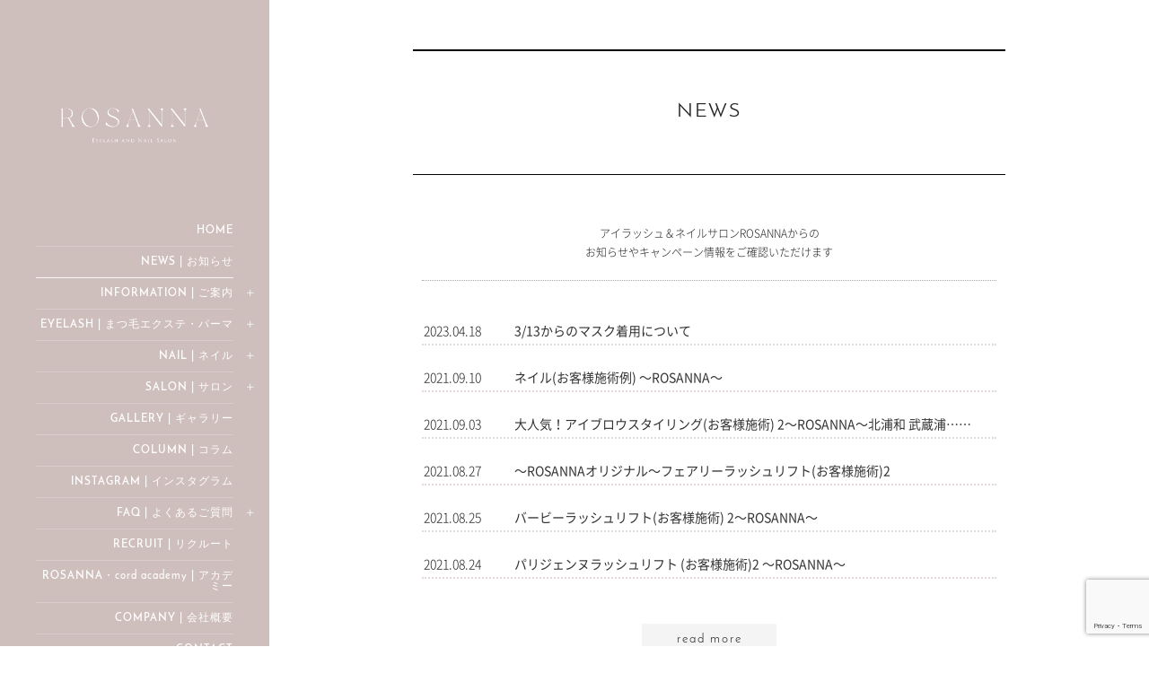

--- FILE ---
content_type: text/html; charset=UTF-8
request_url: https://rosanna.jp/news_list/
body_size: 49646
content:
<!DOCTYPE html>
<html lang="ja" class="no-js">
<head prefix="og: http://ogp.me/ns# fb: http://ogp.me/ns/fb# article: http://ogp.me/ns/article#">
<meta charset="UTF-8" />
<meta http-equiv="X-UA-Compatible" content="IE=edge" />
<meta name="format-detection" content="telephome=no">
<meta name="viewport" content="width=device-width,initial-scale=1,minimum-scale=1,maximum-scale=1,user-scalable=no" />
<title>NEWS  |  ROSANNA｜武蔵浦和・北浦和・新越谷（南越谷）・新所沢・大宮・川越のまつげエクステ＆ネイルサロン</title><meta name="keywords" content="" /><meta name="description" content="アイラッシュ＆ネイルサロンROSANNAからの お知らせやキャンペーン情報をご確認いただけます read mo..." /><meta property="og:title" content="NEWS" /><meta property="og:type" content="article" /><meta property="og:url" content="https://rosanna.jp/news_list/" /><meta property="og:image" content="h" /><meta property="og:description" content="アイラッシュ＆ネイルサロンROSANNAからの お知らせやキャンペーン情報をご確認いただけます read mo..." /><link rel="canonical" href="https://rosanna.jp/news_list/" /><link rel="pingback" href="https://rosanna.jp/xmlrpc.php" />
<link rel='dns-prefetch' href='//ajax.googleapis.com' />
<link rel='dns-prefetch' href='//www.google.com' />
<link rel='dns-prefetch' href='//s.w.org' />
<link rel="alternate" type="application/rss+xml" title="ROSANNA｜武蔵浦和・北浦和・新越谷（南越谷）・新所沢・大宮・川越のまつげエクステ＆ネイルサロン &raquo; フィード" href="https://rosanna.jp/feed/" />
<link rel="alternate" type="application/rss+xml" title="ROSANNA｜武蔵浦和・北浦和・新越谷（南越谷）・新所沢・大宮・川越のまつげエクステ＆ネイルサロン &raquo; コメントフィード" href="https://rosanna.jp/comments/feed/" />
		<script type="text/javascript">
			window._wpemojiSettings = {"baseUrl":"https:\/\/s.w.org\/images\/core\/emoji\/12.0.0-1\/72x72\/","ext":".png","svgUrl":"https:\/\/s.w.org\/images\/core\/emoji\/12.0.0-1\/svg\/","svgExt":".svg","source":{"concatemoji":"https:\/\/rosanna.jp\/wp-includes\/js\/wp-emoji-release.min.js?ver=5.2.21"}};
			!function(e,a,t){var n,r,o,i=a.createElement("canvas"),p=i.getContext&&i.getContext("2d");function s(e,t){var a=String.fromCharCode;p.clearRect(0,0,i.width,i.height),p.fillText(a.apply(this,e),0,0);e=i.toDataURL();return p.clearRect(0,0,i.width,i.height),p.fillText(a.apply(this,t),0,0),e===i.toDataURL()}function c(e){var t=a.createElement("script");t.src=e,t.defer=t.type="text/javascript",a.getElementsByTagName("head")[0].appendChild(t)}for(o=Array("flag","emoji"),t.supports={everything:!0,everythingExceptFlag:!0},r=0;r<o.length;r++)t.supports[o[r]]=function(e){if(!p||!p.fillText)return!1;switch(p.textBaseline="top",p.font="600 32px Arial",e){case"flag":return s([55356,56826,55356,56819],[55356,56826,8203,55356,56819])?!1:!s([55356,57332,56128,56423,56128,56418,56128,56421,56128,56430,56128,56423,56128,56447],[55356,57332,8203,56128,56423,8203,56128,56418,8203,56128,56421,8203,56128,56430,8203,56128,56423,8203,56128,56447]);case"emoji":return!s([55357,56424,55356,57342,8205,55358,56605,8205,55357,56424,55356,57340],[55357,56424,55356,57342,8203,55358,56605,8203,55357,56424,55356,57340])}return!1}(o[r]),t.supports.everything=t.supports.everything&&t.supports[o[r]],"flag"!==o[r]&&(t.supports.everythingExceptFlag=t.supports.everythingExceptFlag&&t.supports[o[r]]);t.supports.everythingExceptFlag=t.supports.everythingExceptFlag&&!t.supports.flag,t.DOMReady=!1,t.readyCallback=function(){t.DOMReady=!0},t.supports.everything||(n=function(){t.readyCallback()},a.addEventListener?(a.addEventListener("DOMContentLoaded",n,!1),e.addEventListener("load",n,!1)):(e.attachEvent("onload",n),a.attachEvent("onreadystatechange",function(){"complete"===a.readyState&&t.readyCallback()})),(n=t.source||{}).concatemoji?c(n.concatemoji):n.wpemoji&&n.twemoji&&(c(n.twemoji),c(n.wpemoji)))}(window,document,window._wpemojiSettings);
		</script>
		<style type="text/css">
img.wp-smiley,
img.emoji {
	display: inline !important;
	border: none !important;
	box-shadow: none !important;
	height: 1em !important;
	width: 1em !important;
	margin: 0 .07em !important;
	vertical-align: -0.1em !important;
	background: none !important;
	padding: 0 !important;
}
</style>
	<link rel='stylesheet' id='wow-css'  href='https://rosanna.jp/wp-content/themes/dp-voyageur/css/animate.css?ver=5.2.21' type='text/css' media='all' />
<link rel='stylesheet' id='digipress-css'  href='https://rosanna.jp/wp-content/themes/dp-voyageur/css/style.css?ver=20260116' type='text/css' media='all' />
<link rel='stylesheet' id='dp-visual-css'  href='https://rosanna.jp/wp-content/uploads/digipress/voyageur/css/visual-custom.css?ver=20260116' type='text/css' media='all' />
<link rel='stylesheet' id='wp-block-library-css'  href='https://rosanna.jp/wp-includes/css/dist/block-library/style.min.css?ver=5.2.21' type='text/css' media='all' />
<link rel='stylesheet' id='dp-shortcodes-css'  href='https://rosanna.jp/wp-content/plugins/shortcodes-for-digipress/css/style.css?ver=20260116' type='text/css' media='all' />
<link rel='stylesheet' id='parent-style-css'  href='https://rosanna.jp/wp-content/themes/dp-voyageur/style.css?ver=5.2.21' type='text/css' media='all' />
<link rel='stylesheet' id='child-style-css'  href='https://rosanna.jp/wp-content/themes/dp-voyageur-child/style.css?ver=5.2.21' type='text/css' media='all' />
<link rel='stylesheet' id='fancybox-css'  href='https://rosanna.jp/wp-content/plugins/easy-fancybox/fancybox/1.5.4/jquery.fancybox.min.css?ver=5.2.21' type='text/css' media='screen' />
<style id='fancybox-inline-css' type='text/css'>
#fancybox-title,#fancybox-title-float-main{color:#ccc}
</style>
<script type='text/javascript' src='https://ajax.googleapis.com/ajax/libs/jquery/1/jquery.min.js?ver=5.2.21'></script>
<link rel='https://api.w.org/' href='https://rosanna.jp/wp-json/' />
<link rel="EditURI" type="application/rsd+xml" title="RSD" href="https://rosanna.jp/xmlrpc.php?rsd" />
<link rel="wlwmanifest" type="application/wlwmanifest+xml" href="https://rosanna.jp/wp-includes/wlwmanifest.xml" /> 
<link rel='shortlink' href='https://rosanna.jp/?p=4841' />
<link rel="alternate" type="application/json+oembed" href="https://rosanna.jp/wp-json/oembed/1.0/embed?url=https%3A%2F%2Frosanna.jp%2Fnews_list%2F" />
<link rel="alternate" type="text/xml+oembed" href="https://rosanna.jp/wp-json/oembed/1.0/embed?url=https%3A%2F%2Frosanna.jp%2Fnews_list%2F&#038;format=xml" />
<style type="text/css" id="custom-background-css">
body.custom-background { background-color: #cfbfbc; }
</style>
	<script>var j$=jQuery;</script>

<link rel="shortcut icon" href="https://rosanna.jp/wp-content/uploads/2019/02/favicon_rosanna.ico">


<script>
//スムーズスクロール
jQuery(function(){
   // #で始まるアンカーをクリックした場合に処理
   jQuery('a[href^=#]').click(function() {
	  // スクロールの速度
	  var speed = 500; // ミリ秒
	  // アンカーの値取得
	  var href= jQuery(this).attr("href");
	  // 移動先を取得
	  var target = jQuery(href == "#" || href == "" ? 'html' : href);
	  // 移動先を数値で取得
	  var position = target.offset().top;
	  // スムーススクロール
	  jQuery('body,html').animate({scrollTop:position}, speed, 'swing');
	  return false;
   });
});
</script>



<script>
$(function(){
	$.ajax({
		type: 'GET',
		url: 'https://graph.facebook.com/v5.0/17841404491769644?fields=name%2Cmedia.limit(12)%7Bcaption%2Clike_count%2Cmedia_url%2Cpermalink%2Ctimestamp%2Cusername%7D&access_token=[base64]',
		dataType: 'json',
		success: function(json) {
		    	
		    var html = '';
		    var insta = json.media.data;
		    for (var i = 0; i < insta.length; i++) {
		    	html += '<li><a href="' + insta[i].permalink + '" target="_blank"><img src="' + insta[i].media_url + '"></a></li>';
		    }
		      $("#instafeed03").append(html);			
		},
		error: function() {
 
		//エラー時の処理
		}
	});
});	
</script>



<script>
    $(function () {
      $.ajax({
        type: 'GET',
        url: 'https://graph.facebook.com/v5.0/17887435054570531/top_media?fields=id%2Cmedia_type%2Cmedia_url%2Cpermalink%2Cchildren%7Bmedia_url%2Cpermalink%7D&limit=20&access_token=[base64]&user_id=17841404491769644',
        dataType: 'json',
        success: function (json) {
          var html = '';
          var insta = json.data;
          for (var i = 0; i < insta.length; i++) {
            var media_type = insta[i].media_type;
            if (insta[i].media_type == "IMAGE") {
              html += '<li><a href="' + insta[i].permalink + '" target="_blank" rel="noopener noreferrer"><span class="square-content"><img src="' + insta[i].media_url + '"></span></a></li>';
            } else if (insta[i].media_type == "CAROUSEL_ALBUM") {
              
              for (var j = 0; j < insta[i].children.data.length; j++) {
                html += '<li><a href="' + insta[i].children.data[j].permalink + '" target="_blank" rel="noopener noreferrer"><span class="square-content"><img src="' + insta[i].children.data[j].media_url + '"></span></a></li>';
                var media_type = '';
              }
              html += '</ul>'
            }


          }
          $("#instafeed_hand").append(html);
        },
        error: function () {
          //エラー時の処理
        }
      });
    });	
  </script>　


<script>
    $(function () {
      $.ajax({
        type: 'GET',
        url: 'https://graph.facebook.com/v5.0/17881187542629482/top_media?fields=id%2Cmedia_type%2Cmedia_url%2Cpermalink%2Cchildren%7Bmedia_url%2Cpermalink%7D&limit=20&access_token=[base64]&user_id=17841404491769644',
        dataType: 'json',
        success: function (json) {
          var html = '';
          var insta = json.data;
          for (var i = 0; i < insta.length; i++) {
            var media_type = insta[i].media_type;
            if (insta[i].media_type == "IMAGE") {
              html += '<li><a href="' + insta[i].permalink + '" target="_blank" rel="noopener noreferrer"><span class="square-content"><img src="' + insta[i].media_url + '"></span></a></li>';
            } else if (insta[i].media_type == "CAROUSEL_ALBUM") {
              
              for (var j = 0; j < insta[i].children.data.length; j++) {
                html += '<li><a href="' + insta[i].children.data[j].permalink + '" target="_blank" rel="noopener noreferrer"><span class="square-content"><img src="' + insta[i].children.data[j].media_url + '"></span></a></li>';
                var media_type = '';
              }
              html += '</ul>'
            }
          }
          $("#instafeed_foot").append(html);
        },
        error: function () {
          //エラー時の処理
        }
      });
    });	
  </script>　		
	
<script>
    $(function () {
      $.ajax({
        type: 'GET',
        url: 'https://graph.facebook.com/v5.0/17872530568760572/top_media?fields=id%2Cmedia_type%2Cmedia_url%2Cpermalink%2Cchildren%7Bmedia_url%2Cpermalink%7D&limit=20&access_token=[base64]&user_id=17841404491769644',
        dataType: 'json',
        success: function (json) {
          var html = '';
          var insta = json.data;
          for (var i = 0; i < insta.length; i++) {
            var media_type = insta[i].media_type;
            if (insta[i].media_type == "IMAGE") {
              html += '<li><a href="' + insta[i].permalink + '" target="_blank" rel="noopener noreferrer"><span class="square-content"><img src="' + insta[i].media_url + '"></span></a></li>';
            } else if (insta[i].media_type == "CAROUSEL_ALBUM") {
              for (var j = 0; j < insta[i].children.data.length; j++) {
                html += '<li><a href="' + insta[i].children.data[j].permalink + '" target="_blank" rel="noopener noreferrer"><span class="square-content"><img src="' + insta[i].children.data[j].media_url + '"></span></a></li>';
                var media_type = '';
              }
              html += '</ul>'
            }
          }
          $("#instafeed_eye").append(html);
        },
        error: function () {
          //エラー時の処理
        }
      });
    });	
  </script>　


<script>
    $(function () {
      $.ajax({
        type: 'GET',
        url: 'https://graph.facebook.com/v7.0/17902853566887075/top_media?fields=id%2Cmedia_type%2Cmedia_url%2Cpermalink%2Cchildren%7Bmedia_url%2Cpermalink%7D&limit=9&access_token=[base64]&user_id=17841404491769644',
        dataType: 'json',
        success: function (json) {
          var html = '';
          var insta = json.data;
          for (var i = 0; i < insta.length; i++) {
            var media_type = insta[i].media_type;
            if (insta[i].media_type == "IMAGE") {
              html += '<li><a href="' + insta[i].permalink + '" target="_blank" rel="noopener noreferrer"><span class="square-content"><img src="' + insta[i].media_url + '"></span></a></li>';
            } else if (insta[i].media_type == "CAROUSEL_ALBUM") {
              for (var j = 0; j < insta[i].children.data.length; j++) {
                html += '<li><a href="' + insta[i].children.data[j].permalink + '" target="_blank" rel="noopener noreferrer"><span class="square-content"><img src="' + insta[i].children.data[j].media_url + '"></span></a></li>';
                var media_type = '';
              }
              html += '</ul>'
            }
          }
          $("#instafeed_barbie").append(html);
        },
        error: function () {
          //エラー時の処理
        }
      });
    });	
  </script>　


<script>
    $(function () {
      $.ajax({
        type: 'GET',
        url: 'https://graph.facebook.com/v7.0/17908309147812008/top_media?fields=id%2Cmedia_type%2Cmedia_url%2Cpermalink%2Cchildren%7Bmedia_url%2Cpermalink%7D&limit=9&access_token=[base64]&user_id=17841404491769644',
        dataType: 'json',
        success: function (json) {
          var html = '';
          var insta = json.data;
          for (var i = 0; i < insta.length; i++) {
            var media_type = insta[i].media_type;
            if (insta[i].media_type == "IMAGE") {
              html += '<li><a href="' + insta[i].permalink + '" target="_blank" rel="noopener noreferrer"><span class="square-content"><img src="' + insta[i].media_url + '"></span></a></li>';
            } else if (insta[i].media_type == "CAROUSEL_ALBUM") {
              for (var j = 0; j < insta[i].children.data.length; j++) {
                html += '<li><a href="' + insta[i].children.data[j].permalink + '" target="_blank" rel="noopener noreferrer"><span class="square-content"><img src="' + insta[i].children.data[j].media_url + '"></span></a></li>';
                var media_type = '';
              }
              html += '</ul>'
            }
          }
          $("#instafeed_fairy").append(html);
        },
        error: function () {
          //エラー時の処理
        }
      });
    });	
  </script>　
  

<script>
    $(function () {
      $.ajax({
        type: 'GET',
        url: 'https://graph.facebook.com/v7.0/18175652497137150/top_media?fields=id%2Cmedia_type%2Cmedia_url%2Cpermalink%2Cchildren%7Bmedia_url%2Cpermalink%7D&limit=9&access_token=[base64]&user_id=17841404491769644',
        dataType: 'json',
        success: function (json) {
          var html = '';
          var insta = json.data;
          for (var i = 0; i < insta.length; i++) {
            var media_type = insta[i].media_type;
            if (insta[i].media_type == "IMAGE") {
              html += '<li><a href="' + insta[i].permalink + '" target="_blank" rel="noopener noreferrer"><span class="square-content"><img src="' + insta[i].media_url + '"></span></a></li>';
            } else if (insta[i].media_type == "CAROUSEL_ALBUM") {
              for (var j = 0; j < insta[i].children.data.length; j++) {
                html += '<li><a href="' + insta[i].children.data[j].permalink + '" target="_blank" rel="noopener noreferrer"><span class="square-content"><img src="' + insta[i].children.data[j].media_url + '"></span></a></li>';
                var media_type = '';
              }
              html += '</ul>'
            }
          }
          $("#instafeed_paris").append(html);
        },
        error: function () {
          //エラー時の処理
        }
      });
    });	
  </script>　



<script>
    $(function () {
      $.ajax({
        type: 'GET',
        url: 'https://graph.facebook.com/v7.0/17914458763800197/top_media?fields=id%2Cmedia_type%2Cmedia_url%2Cpermalink%2Cchildren%7Bmedia_url%2Cpermalink%7D&limit=9&access_token=[base64]&user_id=17841404491769644',
        dataType: 'json',
        success: function (json) {
          var html = '';
          var insta = json.data;
          for (var i = 0; i < insta.length; i++) {
            var media_type = insta[i].media_type;
            if (insta[i].media_type == "IMAGE") {
              html += '<li><a href="' + insta[i].permalink + '" target="_blank" rel="noopener noreferrer"><span class="square-content"><img src="' + insta[i].media_url + '"></span></a></li>';
            } else if (insta[i].media_type == "CAROUSEL_ALBUM") {
              for (var j = 0; j < insta[i].children.data.length; j++) {
                html += '<li><a href="' + insta[i].children.data[j].permalink + '" target="_blank" rel="noopener noreferrer"><span class="square-content"><img src="' + insta[i].children.data[j].media_url + '"></span></a></li>';
                var media_type = '';
              }
              html += '</ul>'
            }
          }
          $("#instafeed_eyebrow").append(html);
        },
        error: function () {
          //エラー時の処理
        }
      });
    });	
  </script>　

<script type="text/javascript">
jQuery(function($) {
	$('.accordion p').click(function(){
		if($(this).next('ul').is(':visible')) { //既に開いている場所なら
			$(this).next('ul').slideUp(300); //閉じる
			$(this).children('span').removeClass('acv_open'); //.acv_openを削除
		} else { //閉じている場所なら
			$('.accordion ul').slideUp(); //全部閉じる
			$('.accordion').find('span').removeClass('acv_open'); //.acv_open全削除
			$(this).next('ul').slideDown(300); //開く
			$(this).children('span').addClass('acv_open'); //.acv_open付加
		}
	});
});
</script>








<script data-ad-client="ca-pub-1716490435464905" async src="https://pagead2.googlesyndication.com/pagead/js/adsbygoogle.js"></script>
<script src="https://kit.fontawesome.com/4cda06362d.js" crossorigin="anonymous"></script>

<script>
<!-- Channel Plugin Scripts -->
  (function() {
    var w = window;
    if (w.ChannelIO) {
      return (window.console.error || window.console.log || function(){})('ChannelIO script included twice.');
    }
    var ch = function() {
      ch.c(arguments);
    };
    ch.q = [];
    ch.c = function(args) {
      ch.q.push(args);
    };
    w.ChannelIO = ch;
    function l() {
      if (w.ChannelIOInitialized) {
        return;
      }
      w.ChannelIOInitialized = true;
      var s = document.createElement('script');
      s.type = 'text/javascript';
      s.async = true;
      s.src = 'https://cdn.channel.io/plugin/ch-plugin-web.js';
      s.charset = 'UTF-8';
      var x = document.getElementsByTagName('script')[0];
      x.parentNode.insertBefore(s, x);
    }
    if (document.readyState === 'complete') {
      l();
    } else if (window.attachEvent) {
      window.attachEvent('onload', l);
    } else {
      window.addEventListener('DOMContentLoaded', l, false);
      window.addEventListener('load', l, false);
    }
  })();
  ChannelIO('boot', {
    "pluginKey": "8bfa41fe-8d57-4fde-a093-00e170f1f228"
  });
<!-- End Channel Plugin -->

const style = document.createElement('style')
style.innerHTML = "a.PoweredBystyled__Link-ch-front__sc-1emxyx4-2 { display:none }"

const isElementLoaded = async (selector) => {
  while (document.querySelector('#ch-plugin-launcher') === null) {
    await new Promise((resolve) => requestAnimationFrame(resolve));
  }
  return document.querySelector(selector);
};

isElementLoaded('#ch-plugin-launcher').then((selector) => {
  document.querySelector('#ch-plugin-launcher').addEventListener('click', function () {
    setTimeout(function () {
      const frameDocumment = document
        .querySelector('iframe#ch-plugin-script-iframe')
        .contentWindow.document
      frameDocumment.querySelector('head').appendChild(style);
    }, 500);
  });
});

</script>


</head>
<body data-rsssl=1 class="page-template-default page page-id-4841 custom-background main-body">
<div class="main-wrap">
<header id="header_container" class="header_container">
<div class="header_content clearfix">
<div class="h_group">
<h1 class="hd_title img wow fadeInDown"><a href="https://rosanna.jp/" title="ROSANNA｜武蔵浦和・北浦和・新越谷（南越谷）・新所沢・大宮・川越のまつげエクステ＆ネイルサロン"><img src="https://rosanna.jp/wp-content/uploads/digipress/voyageur/title/ROSANNA_2022_logo_03_w.png" alt="Rosanna" /></a></h1></div>
<nav id="global_menu_nav" class="global_menu_nav wow fadeInLeft"><ul id="global_menu_ul" class=""><li id="menu-item-61" class="menu-item menu-item-type-custom menu-item-object-custom menu-item-home"><a href="https://rosanna.jp/" class="menu-link">HOME<span class="gnav-bd"></span></a></li>
<li id="menu-item-5147" class="menu-item menu-item-type-post_type menu-item-object-page current-menu-item page_item page-item-4841 current_page_item"><a href="https://rosanna.jp/news_list/" class="menu-link">NEWS | お知らせ<span class="gnav-bd"></span></a></li>
<li id="menu-item-1995" class="menu-item menu-item-type-post_type menu-item-object-page menu-item-has-children"><a href="https://rosanna.jp/information/" class="menu-link">INFORMATION | ご案内<span class="gnav-bd"></span></a>
<ul class="sub-menu">
	<li id="menu-item-1996" class="menu-item menu-item-type-post_type menu-item-object-page"><a href="https://rosanna.jp/information/first-visit/" class="menu-link">FIRST VISIT | 初めて来店されるお客様</a></li>
	<li id="menu-item-3426" class="menu-item menu-item-type-post_type menu-item-object-page"><a href="https://rosanna.jp/information/features-of-rosanna/" class="menu-link">FEATURES | ロザンナの特徴</a></li>
	<li id="menu-item-1997" class="menu-item menu-item-type-post_type menu-item-object-page"><a href="https://rosanna.jp/information/aftercare/" class="menu-link">AFTERCARE | アフターケア</a></li>
	<li id="menu-item-3204" class="menu-item menu-item-type-post_type menu-item-object-page"><a href="https://rosanna.jp/information/benefits/" class="menu-link">BENEFITS | 特典</a></li>
	<li id="menu-item-2525" class="menu-item menu-item-type-post_type menu-item-object-page"><a href="https://rosanna.jp/information/reviews/" class="menu-link">REVIEWS | お客様の声</a></li>
</ul>
</li>
<li id="menu-item-3297" class="menu-item menu-item-type-post_type menu-item-object-page menu-item-has-children"><a href="https://rosanna.jp/eyelash/" class="menu-link">EYELASH | まつ毛エクステ・パーマ<span class="gnav-bd"></span></a>
<ul class="sub-menu">
	<li id="menu-item-3300" class="menu-item menu-item-type-post_type menu-item-object-page"><a href="https://rosanna.jp/eyelash/eyelash-price/" class="menu-link">EYELASH PRICE | 価格</a></li>
	<li id="menu-item-3299" class="menu-item menu-item-type-post_type menu-item-object-page"><a href="https://rosanna.jp/eyelash/eyelash-menu/" class="menu-link">EYELASH MENU | メニュー</a></li>
	<li id="menu-item-3298" class="menu-item menu-item-type-post_type menu-item-object-page"><a href="https://rosanna.jp/eyelash/eyelash-design/" class="menu-link">EYELASH DESIGN | デザイン</a></li>
</ul>
</li>
<li id="menu-item-2340" class="menu-item menu-item-type-post_type menu-item-object-page menu-item-has-children"><a href="https://rosanna.jp/nail/" class="menu-link">NAIL | ネイル<span class="gnav-bd"></span></a>
<ul class="sub-menu">
	<li id="menu-item-2347" class="menu-item menu-item-type-post_type menu-item-object-page"><a href="https://rosanna.jp/nail/nail-price/" class="menu-link">NAIL PRICE | 価格</a></li>
	<li id="menu-item-2346" class="menu-item menu-item-type-post_type menu-item-object-page"><a href="https://rosanna.jp/nail/nail-menu/" class="menu-link">NAIL MENU | メニュー</a></li>
	<li id="menu-item-2342" class="menu-item menu-item-type-post_type menu-item-object-page"><a href="https://rosanna.jp/nail/nail-design/" class="menu-link">NAIL DESIGN | デザイン</a></li>
</ul>
</li>
<li id="menu-item-58" class="menu-item menu-item-type-post_type menu-item-object-page menu-item-has-children"><a href="https://rosanna.jp/salon/" class="menu-link">SALON | サロン<span class="gnav-bd"></span></a>
<ul class="sub-menu">
	<li id="menu-item-1917" class="menu-item menu-item-type-post_type menu-item-object-page"><a href="https://rosanna.jp/salon/musashiurawa/" class="menu-link">MUSASHIURAWA | 武蔵浦和店</a></li>
	<li id="menu-item-5020" class="menu-item menu-item-type-post_type menu-item-object-page"><a href="https://rosanna.jp/salon/musashiurawa-203/" class="menu-link">MUSASHIURAWA 203 | 武蔵浦和203</a></li>
	<li id="menu-item-1918" class="menu-item menu-item-type-post_type menu-item-object-page"><a href="https://rosanna.jp/salon/kitaurawa/" class="menu-link">KITAURAWA | 北浦和店</a></li>
	<li id="menu-item-3201" class="menu-item menu-item-type-post_type menu-item-object-page"><a href="https://rosanna.jp/salon/shinkoshigaya/" class="menu-link">KOSHIGAYA | 新越谷・南越谷店</a></li>
	<li id="menu-item-4903" class="menu-item menu-item-type-post_type menu-item-object-page"><a href="https://rosanna.jp/salon/shintokorozawa/" class="menu-link">SHINTOKOROZAWA | 新所沢</a></li>
	<li id="menu-item-5108" class="menu-item menu-item-type-post_type menu-item-object-page"><a href="https://rosanna.jp/salon/omiya/" class="menu-link">OMIYA | 大宮店</a></li>
	<li id="menu-item-5216" class="menu-item menu-item-type-post_type menu-item-object-page"><a href="https://rosanna.jp/salon/kawagoe/" class="menu-link">KAWAGOE | 川越店</a></li>
	<li id="menu-item-5767" class="menu-item menu-item-type-post_type menu-item-object-page"><a href="https://rosanna.jp/salon/matsudo/" class="menu-link">MATSUDO｜松戸店</a></li>
	<li id="menu-item-5365" class="menu-item menu-item-type-post_type menu-item-object-page"><a href="https://rosanna.jp/salon/demi/" class="menu-link">Demi | デミ 武蔵浦和</a></li>
	<li id="menu-item-5481" class="menu-item menu-item-type-post_type menu-item-object-page"><a href="https://rosanna.jp/salon/cordkumagaya/" class="menu-link">cord | コード 熊谷</a></li>
	<li id="menu-item-5548" class="menu-item menu-item-type-post_type menu-item-object-page"><a href="https://rosanna.jp/salon/cordkawaguchi/" class="menu-link">cord | コード 川口</a></li>
	<li id="menu-item-5618" class="menu-item menu-item-type-post_type menu-item-object-page"><a href="https://rosanna.jp/salon/cordutsunomiya/" class="menu-link">cord | コード 宇都宮</a></li>
	<li id="menu-item-5807" class="menu-item menu-item-type-post_type menu-item-object-page"><a href="https://rosanna.jp/salon/sendagaya/" class="menu-link">SENDAGAYA｜千駄ヶ谷店</a></li>
	<li id="menu-item-5806" class="menu-item menu-item-type-post_type menu-item-object-page"><a href="https://rosanna.jp/salon/maebashi/" class="menu-link">MAEBASHI｜前橋店</a></li>
</ul>
</li>
<li id="menu-item-1381" class="menu-item menu-item-type-post_type menu-item-object-page"><a href="https://rosanna.jp/gallery/" class="menu-link">GALLERY | ギャラリー<span class="gnav-bd"></span></a></li>
<li id="menu-item-2946" class="menu-item menu-item-type-post_type menu-item-object-page"><a href="https://rosanna.jp/column/" class="menu-link">COLUMN | コラム<span class="gnav-bd"></span></a></li>
<li id="menu-item-2710" class="menu-item menu-item-type-post_type menu-item-object-page"><a href="https://rosanna.jp/instagram/" class="menu-link">INSTAGRAM | インスタグラム<span class="gnav-bd"></span></a></li>
<li id="menu-item-64" class="menu-item menu-item-type-post_type menu-item-object-page menu-item-has-children"><a href="https://rosanna.jp/faq/" class="menu-link">FAQ | よくあるご質問<span class="gnav-bd"></span></a>
<ul class="sub-menu">
	<li id="menu-item-3534" class="menu-item menu-item-type-post_type menu-item-object-page"><a href="https://rosanna.jp/faq/eyelash-faq/" class="menu-link">EYELASH FAQ | まつ毛エクステ</a></li>
	<li id="menu-item-3650" class="menu-item menu-item-type-post_type menu-item-object-page"><a href="https://rosanna.jp/faq/lash-lift-faq/" class="menu-link">LASH LIFT FAQ | まつ毛パーマ</a></li>
	<li id="menu-item-4287" class="menu-item menu-item-type-post_type menu-item-object-page"><a href="https://rosanna.jp/faq/eyebrow-faq/" class="menu-link">EYEBROW FAQ | アイブロウ</a></li>
	<li id="menu-item-3533" class="menu-item menu-item-type-post_type menu-item-object-page"><a href="https://rosanna.jp/faq/nail-faq/" class="menu-link">NAIL FAQ | ネイル</a></li>
</ul>
</li>
<li id="menu-item-5819" class="menu-item menu-item-type-custom menu-item-object-custom"><a href="https://eyelist-nailist-recruit.com/" class="menu-link">RECRUIT | リクルート<span class="gnav-bd"></span></a></li>
<li id="menu-item-5818" class="menu-item menu-item-type-custom menu-item-object-custom"><a href="http://www.demi-nail-eyelashschool.jp" class="menu-link">ROSANNA・cord academy | アカデミー<span class="gnav-bd"></span></a></li>
<li id="menu-item-3492" class="menu-item menu-item-type-post_type menu-item-object-page"><a href="https://rosanna.jp/company/" class="menu-link">COMPANY | 会社概要<span class="gnav-bd"></span></a></li>
<li id="menu-item-5470" class="menu-item menu-item-type-post_type menu-item-object-page"><a href="https://rosanna.jp/contact/" class="menu-link">CONTACT<span class="gnav-bd"></span></a></li>
</ul></nav>

<div class="LP-button">
<a href="https://rosanna.jp/lashlift/" target="_blank">
『ROSANNA』のまつ毛パーマについて</a></div>


<div class="LP-button_02">
<a href="https://rosanna.jp/parisienne/" target="_blank">
パリジェンヌラッシュリフトについて</a></div>


<div class="LP-button_03">
<a href="https://rosanna.jp/eyebrow/" target="_blank">
アイブロウスタイリングについて</a></div>

<div class="reserve-title"><span>RESERVE</span> | サロンの予約はこちらから</div>

<div class="reserve"><a href="https://beauty.hotpepper.jp/kr/slnH000374778/" target="_blank"><button>EYELASH&NAIL 武蔵浦和店<br>予約する</button></a></div>

<div class="reserve"><a href="https://beauty.hotpepper.jp/kr/slnH000623568/" target="_blank"><button>NAIL 武蔵浦和203<br>予約する</button></a></div>

<div class="reserve"><a href="https://beauty.hotpepper.jp/kr/slnH000380299/" target="_blank"><button>EYELASH 北浦和店<br>予約する</button></a></div>

<div class="reserve"><a href="https://beauty.hotpepper.jp/kr/slnH000513329/" target="_blank"><button>EYELASH&NAIL 新越谷店<br>予約する</button></a></div>

<div class="reserve"><a href="https://beauty.hotpepper.jp/kr/slnH000623566/" target="_blank"><button>EYELASH&NAIL 新所沢店<br>予約する</button></a></div>

<div class="reserve"><a href="https://beauty.hotpepper.jp/kr/slnH000639056/" target="_blank"><button>EYELASH&NAIL 大宮店<br>予約する</button></a></div>

<div class="reserve"><a href="https://beauty.hotpepper.jp/kr/slnH000667044/" target="_blank"><button>EYELASH&NAIL 川越店<br>予約する</button></a></div>

<div class="reserve"><a href="https://beauty.hotpepper.jp/kr/slnH000789822/" target="_blank"><button>NAIL 松戸店<br>予約する</button></a></div>

<div class="reserve"><a href="https://beauty.hotpepper.jp/kr/slnH000717298/" target="_blank"><button>Demi(武蔵浦和)<br>予約する</button></a></div>

<div class="reserve"><a href="https://beauty.hotpepper.jp/kr/slnH000741739/" target="_blank"><button>cord(熊谷)<br>予約する</button></a></div>

<div class="reserve"><a href="https://beauty.hotpepper.jp/kr/slnH000756133/" target="_blank"><button>cord(川口)<br>予約する</button></a></div>

<div class="reserve"><a href="https://beauty.hotpepper.jp/kr/slnH000769579/" target="_blank"><button>cord(宇都宮)<br>予約する</button></a></div>

<div class="sns-area_02">
<div class="sns-area_title"><i class="icon-instagram"></i>INSTAGRAM</div>
<ul>
<li><a href="https://www.instagram.com/rosanna_eyelash/" title="instagram" target="_blank">EYELASH</a></li>
<li><a href="https://www.instagram.com/rosanna__nail/" title="instagram" target="_blank">NAIL</a></li>

</ul>
</div>

<!--旧SNSボタン
<div class="sns-area">
<ul>
<li class="instagram"><a href="https://www.instagram.com/rosanna_eyelash/" title="instagram" target="_blank"><i class="icon-instagram"></i></a></li>
<li class="instagram"><a href="https://www.instagram.com/rosanna__nail/" title="instagram" target="_blank"><i class="icon-instagram"></i></a></li>

</ul>
</div>
-->

<div class="onlineshop-link">
<a href="https://rosanna.shop-pro.jp/" title="オンラインショップ" target="_blank"><i class="fas fa-shopping-basket"></i> Online Shop</a>
</div>



<form method="get" id="searchform" action="https://rosanna.jp/">

<input type="text" class="field searchtext" name="s" id="searchtext" placeholder="Search" />
<input type="submit" class="searchsubmit" name="submit" value="" />
</form>




<div id="hd_misc_div" class="hd_misc_div">


</div><div class="trademark">商標登録第6646694号</div>
<div class="copyright wow fadeInUp" data-wow-delay="0.3s"><div class="inner">&copy; 2017-2026 <a href="https://rosanna.jp/"><small>Rosanna</small></a>
</div></div>
</div><div id="header_toggle" class=" wow fadeInUp" data-wow-delay="0.3s"><i class="toggle tgbtn icon-cross"></i><i id="gotop" class="tgbtn icon-up-light"></i></div>


</header>
<i id="mq_menu_tgl" class="toggle tgbtn icon-left-light"></i>
<section id="header-banner-outer" class="header-banner-outer hd_img"><div id="header-banner-inner" class="header-banner-inner hd_img has_widget" style="background-image:url('');"></div></section><div id="container" class="dp-container singular clearfix">
<div class="content-wrap clearfix">
<div id="content" class="content one-col">
<article id="page-4841" class="single-article post-4841 page type-page status-publish"><header><h1 class="entry-title single-title"><span class="wow fadeInDown">NEWS</span></h1>
</header>

<div class="entry entry-content">
<div class="news-area">
<div class="newslist-text">アイラッシュ＆ネイルサロンROSANNAからの<br />
お知らせやキャンペーン情報をご確認いただけます</div>
<hr>
<div class="clist_news">
<ul class="clearfix">
<li>
<div class="related-article-thumb">2023.04.18</div>
</li>
<li>
<div class="related-article-title"><a href="https://rosanna.jp/post-5122/">3/13からのマスク着用について</a></div>
</li>
</ul>
</div>
<div class="clist_news">
<ul class="clearfix">
<li>
<div class="related-article-thumb">2021.09.10</div>
</li>
<li>
<div class="related-article-title"><a href="https://rosanna.jp/post-4189/">ネイル(お客様施術例) 〜ROSANNA〜</a></div>
</li>
</ul>
</div>
<div class="clist_news">
<ul class="clearfix">
<li>
<div class="related-article-thumb">2021.09.03</div>
</li>
<li>
<div class="related-article-title"><a href="https://rosanna.jp/post-4169/">大人気！アイブロウスタイリング(お客様施術) 2〜ROSANNA〜北浦和 武蔵浦……</a></div>
</li>
</ul>
</div>
<div class="clist_news">
<ul class="clearfix">
<li>
<div class="related-article-thumb">2021.08.27</div>
</li>
<li>
<div class="related-article-title"><a href="https://rosanna.jp/post-4116/">〜ROSANNAオリジナル〜フェアリーラッシュリフト(お客様施術)2</a></div>
</li>
</ul>
</div>
<div class="clist_news">
<ul class="clearfix">
<li>
<div class="related-article-thumb">2021.08.25</div>
</li>
<li>
<div class="related-article-title"><a href="https://rosanna.jp/post-4053/">バービーラッシュリフト(お客様施術) 2〜ROSANNA〜</a></div>
</li>
</ul>
</div>
<div class="clist_news">
<ul class="clearfix">
<li>
<div class="related-article-thumb">2021.08.24</div>
</li>
<li>
<div class="related-article-title"><a href="https://rosanna.jp/post-4045/">パリジェンヌラッシュリフト (お客様施術)2 〜ROSANNA〜</a></div>
</li>
</ul>
</div>
<div class="re_btn_02"><a href="https://rosanna.jp/category/news/">read more</a></div>
</div><footer class="single_post_meta bottom"><div class="loop-share-num"><div class="sitem bg-likes"><a href="https://www.facebook.com/sharer/sharer.php?u=https%3A%2F%2Frosanna.jp%2Fnews_list%2F&t=NEWS+%7C+ROSANNA%EF%BD%9C%E6%AD%A6%E8%94%B5%E6%B5%A6%E5%92%8C%E3%83%BB%E5%8C%97%E6%B5%A6%E5%92%8C%E3%83%BB%E6%96%B0%E8%B6%8A%E8%B0%B7%EF%BC%88%E5%8D%97%E8%B6%8A%E8%B0%B7%EF%BC%89%E3%83%BB%E6%96%B0%E6%89%80%E6%B2%A2%E3%83%BB%E5%A4%A7%E5%AE%AE%E3%83%BB%E5%B7%9D%E8%B6%8A%E3%81%AE%E3%81%BE%E3%81%A4%E3%81%92%E3%82%A8%E3%82%AF%E3%82%B9%E3%83%86%EF%BC%86%E3%83%8D%E3%82%A4%E3%83%AB%E3%82%B5%E3%83%AD%E3%83%B3" target="_blank" rel="nofollow"><i class="icon-facebook"></i><span class="share-num dp_spinner"></span></a></div><div class="sitem bg-tweets"><a href="http://twitter.com/intent/tweet?original_referer=https%3A%2F%2Frosanna.jp%2Fnews_list%2F&url=https%3A%2F%2Frosanna.jp%2Fnews_list%2F&text=NEWS+%7C+ROSANNA%EF%BD%9C%E6%AD%A6%E8%94%B5%E6%B5%A6%E5%92%8C%E3%83%BB%E5%8C%97%E6%B5%A6%E5%92%8C%E3%83%BB%E6%96%B0%E8%B6%8A%E8%B0%B7%EF%BC%88%E5%8D%97%E8%B6%8A%E8%B0%B7%EF%BC%89%E3%83%BB%E6%96%B0%E6%89%80%E6%B2%A2%E3%83%BB%E5%A4%A7%E5%AE%AE%E3%83%BB%E5%B7%9D%E8%B6%8A%E3%81%AE%E3%81%BE%E3%81%A4%E3%81%92%E3%82%A8%E3%82%AF%E3%82%B9%E3%83%86%EF%BC%86%E3%83%8D%E3%82%A4%E3%83%AB%E3%82%B5%E3%83%AD%E3%83%B3" target="_blank" rel="nofollow"><i class="icon-twitter"></i><a href="https://twitter.com/search?q=https%3A%2F%2Frosanna.jp%2Fnews_list%2F" target="_blank" class="icon-comments share-num" rel="nofollow"></a></div><div class="sitem bg-pinterest"><a href="//www.pinterest.com/pin/create/button/?url=https%3A%2F%2Frosanna.jp%2Fnews_list%2F&description=%E3%82%A2%E3%82%A4%E3%83%A9%E3%83%83%E3%82%B7%E3%83%A5%EF%BC%86%E3%83%8D%E3%82%A4%E3%83%AB%E3%82%B5%E3%83%AD%E3%83%B3ROSANNA%E3%81%8B%E3%82%89%E3%81%AE+%E3%81%8A%E7%9F%A5%E3%82%89%E3%81%9B%E3%82%84%E3%82%AD%E3%83%A3%E3%83%B3%E3%83%9A%E3%83%BC%E3%83%B3%E6%83%85%E5%A0%B1%E3%82%92%E3%81%94%E7%A2%BA%E8%AA%8D%E3%81%84%E3%81%9F%E3%81%A0%E3%81%91%E3%81%BE%E3%81%99+read+mo..." rel="nofollow" target="_blank"><i class="icon-pinterest"></i><span class="share-num dp_spinner"></span></a></div></div><script>j$(function(){get_sns_share_count("https://rosanna.jp/news_list/", "page-4841");});</script></footer></article>



</div></div><nav id="dp_breadcrumb_nav" class="dp_breadcrumb clearfix"><ul><li itemscope itemtype="http://data-vocabulary.org/Breadcrumb"><a href="https://rosanna.jp/" itemprop="url" class="nav_home"><span itemprop="title">HOME</span></a></li><li itemscope itemtype="http://data-vocabulary.org/Breadcrumb"><a href="https://rosanna.jp/news_list/" itemprop="url"><span itemprop="title">NEWS</span></a></li></ul></nav><footer id="footer" class="clearfix wow fadeInDown">
<div class="ft-widget-content">
</div>
</div></footer>
</div></div><script>function dp_theme_noactivate_copyright(){return;}</script><script type='text/javascript' src='https://rosanna.jp/wp-content/themes/dp-voyageur/inc/js/wow.min.js?ver=5.2.21'></script>
<script type='text/javascript' src='https://rosanna.jp/wp-content/themes/dp-voyageur/inc/js/jquery/jquery.easing.min.js?ver=5.2.21'></script>
<script type='text/javascript' src='https://rosanna.jp/wp-includes/js/imagesloaded.min.js?ver=3.2.0'></script>
<script type='text/javascript' src='https://rosanna.jp/wp-content/themes/dp-voyageur/inc/js/jquery/jquery.masonry.min.js?ver=5.2.21'></script>
<script type='text/javascript' src='https://rosanna.jp/wp-content/themes/dp-voyageur/inc/js/jquery/jquery.xdomainajax.min.js?ver=5.2.21'></script>
<script type='text/javascript' src='https://rosanna.jp/wp-content/themes/dp-voyageur/inc/js/jquery/jquery.fitvids.min.js?ver=5.2.21'></script>
<script type='text/javascript' src='https://rosanna.jp/wp-content/themes/dp-voyageur/inc/js/theme-import.min.js?ver=20170122062910'></script>
<script type='text/javascript'>
/* <![CDATA[ */
var wpcf7 = {"apiSettings":{"root":"https:\/\/rosanna.jp\/wp-json\/contact-form-7\/v1","namespace":"contact-form-7\/v1"}};
/* ]]> */
</script>
<script type='text/javascript' src='https://rosanna.jp/wp-content/plugins/contact-form-7/includes/js/scripts.js?ver=5.1.9'></script>
<script type='text/javascript' src='https://www.google.com/recaptcha/api.js?render=6LcxMDUqAAAAACozL4VZO11IWHjO4bDRXiqJVaDW&#038;ver=3.0'></script>
<script type='text/javascript' src='https://rosanna.jp/wp-content/plugins/shortcodes-for-digipress/inc/js/jquery/bjqs.min.js?ver=5.2.21'></script>
<script type='text/javascript' src='https://rosanna.jp/wp-content/plugins/shortcodes-for-digipress/inc/js/jquery/jquery.countTo.min.js?ver=5.2.21'></script>
<script type='text/javascript' src='https://rosanna.jp/wp-content/plugins/shortcodes-for-digipress/inc/js/jquery/jquery.circle.progress.min.js?ver=5.2.21'></script>
<script type='text/javascript' src='https://rosanna.jp/wp-content/plugins/shortcodes-for-digipress/inc/js/jquery/jquery.tablesorter.min.js?ver=5.2.21'></script>
<script type='text/javascript' src='https://rosanna.jp/wp-content/plugins/shortcodes-for-digipress/inc/js/script.min.js?ver=5.2.21'></script>
<script type='text/javascript' src='https://rosanna.jp/wp-content/plugins/easy-fancybox/fancybox/1.5.4/jquery.fancybox.min.js?ver=5.2.21'></script>
<script type='text/javascript'>
var fb_timeout, fb_opts={'overlayShow':true,'hideOnOverlayClick':true,'overlayOpacity':0.7,'overlayColor':'#ccc','showCloseButton':true,'margin':20,'enableEscapeButton':true,'autoScale':true,'speedIn':500,'speedOut':500 };
if(typeof easy_fancybox_handler==='undefined'){
var easy_fancybox_handler=function(){
jQuery([".nolightbox","a.wp-block-fileesc_html__button","a.pin-it-button","a[href*='pinterest.com\/pin\/create']","a[href*='facebook.com\/share']","a[href*='twitter.com\/share']"].join(',')).addClass('nofancybox');
jQuery('a.fancybox-close').on('click',function(e){e.preventDefault();jQuery.fancybox.close()});
/* IMG */
var fb_IMG_select=jQuery('a[href*=".jpg" i]:not(.nofancybox,li.nofancybox>a),area[href*=".jpg" i]:not(.nofancybox),a[href*=".jpeg" i]:not(.nofancybox,li.nofancybox>a),area[href*=".jpeg" i]:not(.nofancybox),a[href*=".png" i]:not(.nofancybox,li.nofancybox>a),area[href*=".png" i]:not(.nofancybox),a[href*=".webp" i]:not(.nofancybox,li.nofancybox>a),area[href*=".webp" i]:not(.nofancybox)');
fb_IMG_select.addClass('fancybox image');
var fb_IMG_sections=jQuery('.gallery,.wp-block-gallery,.tiled-gallery,.wp-block-jetpack-tiled-gallery');
fb_IMG_sections.each(function(){jQuery(this).find(fb_IMG_select).attr('rel','gallery-'+fb_IMG_sections.index(this));});
jQuery('a.fancybox,area.fancybox,.fancybox>a').each(function(){jQuery(this).fancybox(jQuery.extend(true,{},fb_opts,{'easingIn':'easeInBack','easingOut':'easeInBack','opacity':false,'hideOnContentClick':false,'titleShow':true,'titlePosition':'over','titleFromAlt':true,'showNavArrows':true,'enableKeyboardNav':true,'cyclic':true}))});
};};
var easy_fancybox_auto=function(){setTimeout(function(){jQuery('a#fancybox-auto,#fancybox-auto>a').first().trigger('click')},1000);};
jQuery(easy_fancybox_handler);jQuery(document).on('post-load',easy_fancybox_handler);
jQuery(easy_fancybox_auto);
</script>
<script type='text/javascript' src='https://rosanna.jp/wp-content/plugins/easy-fancybox/vendor/jquery.mousewheel.min.js?ver=3.1.13'></script>
<script type='text/javascript' src='https://rosanna.jp/wp-includes/js/wp-embed.min.js?ver=5.2.21'></script>
<script type="text/javascript">
( function( sitekey, actions ) {

	document.addEventListener( 'DOMContentLoaded', function( event ) {
		var wpcf7recaptcha = {

			execute: function( action ) {
				grecaptcha.execute(
					sitekey,
					{ action: action }
				).then( function( token ) {
					var event = new CustomEvent( 'wpcf7grecaptchaexecuted', {
						detail: {
							action: action,
							token: token,
						},
					} );

					document.dispatchEvent( event );
				} );
			},

			executeOnHomepage: function() {
				wpcf7recaptcha.execute( actions[ 'homepage' ] );
			},

			executeOnContactform: function() {
				wpcf7recaptcha.execute( actions[ 'contactform' ] );
			},

		};

		grecaptcha.ready(
			wpcf7recaptcha.executeOnHomepage
		);

		document.addEventListener( 'change',
			wpcf7recaptcha.executeOnContactform, false
		);

		document.addEventListener( 'wpcf7submit',
			wpcf7recaptcha.executeOnHomepage, false
		);

	} );

	document.addEventListener( 'wpcf7grecaptchaexecuted', function( event ) {
		var fields = document.querySelectorAll(
			"form.wpcf7-form input[name='g-recaptcha-response']"
		);

		for ( var i = 0; i < fields.length; i++ ) {
			var field = fields[ i ];
			field.setAttribute( 'value', event.detail.token );
		}
	} );

} )(
	'6LcxMDUqAAAAACozL4VZO11IWHjO4bDRXiqJVaDW',
	{"homepage":"homepage","contactform":"contactform"}
);
</script>
<script>new WOW().init();</script><script type="text/javascript">!function(d,s,id){var js,fjs=d.getElementsByTagName(s)[0];if(!d.getElementById(id)){js=d.createElement(s);js.id=id;js.src="//platform.twitter.com/widgets.js";fjs.parentNode.insertBefore(js,fjs);}}(document,"script","twitter-wjs");</script><div id="fb-root"></div><script>(function(d,s,id){var js,fjs=d.getElementsByTagName(s)[0];if (d.getElementById(id)) return;js=d.createElement(s);js.id=id;js.src="//connect.facebook.net/ja_JP/sdk.js#xfbml=1&version=v2.3";fjs.parentNode.insertBefore(js,fjs);}(document, 'script', 'facebook-jssdk'));</script><script>!function(d,s,id){var js,fjs=d.getElementsByTagName(s)[0];if(!d.getElementById(id)){js=d.createElement(s);js.id=id;js.src="//platform.twitter.com/widgets.js";fjs.parentNode.insertBefore(js,fjs);}}(document,"script","twitter-wjs");</script>
<script type="application/ld+json">{"@context":"http://schema.org","@type":"Article","mainEntityOfPage":{"@type":"WebPage","@id":"https://rosanna.jp/news_list/"},"headline":"NEWS","image":{"@type":"ImageObject","url":"https://rosanna.jp/wp-content/themes/dp-voyageur/img/post_thumbnail/noimage.png","width":1600,"height":1066},"datePublished":"2022-11-04T10:26:59+09:00","dateModified":"2022-11-04T11:45:49+09:00","author":{"@type":"Person","name":"wpmaster"},"publisher":{"@type":"Organization","name":"ROSANNA｜武蔵浦和・北浦和・新越谷（南越谷）・新所沢・大宮・川越のまつげエクステ＆ネイルサロン","logo":{"@type":"ImageObject","url":"https://rosanna.jp/wp-content/uploads/digipress/voyageur/title/ROSANNA_2022_logo_03_w.png","width":200,"height":60}},"description":"アイラッシュ＆ネイルサロンROSANNAからの お知らせやキャンペーン情報をご確認いただけます read mo......"}</script><script>
var menuHeight = $(".header-banner-container").height();
var startPos = 0;
$(window).scroll(function(){
  var currentPos = $(this).scrollTop();
  if (currentPos > startPos) {
    if($(window).scrollTop() >= 200) {
      $(".header-banner-container").css("top", + 110 + "%");
    }
  }
  startPos = currentPos;
});
</script>
</body>
</html>

--- FILE ---
content_type: text/html; charset=utf-8
request_url: https://www.google.com/recaptcha/api2/anchor?ar=1&k=6LcxMDUqAAAAACozL4VZO11IWHjO4bDRXiqJVaDW&co=aHR0cHM6Ly9yb3Nhbm5hLmpwOjQ0Mw..&hl=en&v=9TiwnJFHeuIw_s0wSd3fiKfN&size=invisible&anchor-ms=20000&execute-ms=30000&cb=z1968zf9hpjh
body_size: 48836
content:
<!DOCTYPE HTML><html dir="ltr" lang="en"><head><meta http-equiv="Content-Type" content="text/html; charset=UTF-8">
<meta http-equiv="X-UA-Compatible" content="IE=edge">
<title>reCAPTCHA</title>
<style type="text/css">
/* cyrillic-ext */
@font-face {
  font-family: 'Roboto';
  font-style: normal;
  font-weight: 400;
  font-stretch: 100%;
  src: url(//fonts.gstatic.com/s/roboto/v48/KFO7CnqEu92Fr1ME7kSn66aGLdTylUAMa3GUBHMdazTgWw.woff2) format('woff2');
  unicode-range: U+0460-052F, U+1C80-1C8A, U+20B4, U+2DE0-2DFF, U+A640-A69F, U+FE2E-FE2F;
}
/* cyrillic */
@font-face {
  font-family: 'Roboto';
  font-style: normal;
  font-weight: 400;
  font-stretch: 100%;
  src: url(//fonts.gstatic.com/s/roboto/v48/KFO7CnqEu92Fr1ME7kSn66aGLdTylUAMa3iUBHMdazTgWw.woff2) format('woff2');
  unicode-range: U+0301, U+0400-045F, U+0490-0491, U+04B0-04B1, U+2116;
}
/* greek-ext */
@font-face {
  font-family: 'Roboto';
  font-style: normal;
  font-weight: 400;
  font-stretch: 100%;
  src: url(//fonts.gstatic.com/s/roboto/v48/KFO7CnqEu92Fr1ME7kSn66aGLdTylUAMa3CUBHMdazTgWw.woff2) format('woff2');
  unicode-range: U+1F00-1FFF;
}
/* greek */
@font-face {
  font-family: 'Roboto';
  font-style: normal;
  font-weight: 400;
  font-stretch: 100%;
  src: url(//fonts.gstatic.com/s/roboto/v48/KFO7CnqEu92Fr1ME7kSn66aGLdTylUAMa3-UBHMdazTgWw.woff2) format('woff2');
  unicode-range: U+0370-0377, U+037A-037F, U+0384-038A, U+038C, U+038E-03A1, U+03A3-03FF;
}
/* math */
@font-face {
  font-family: 'Roboto';
  font-style: normal;
  font-weight: 400;
  font-stretch: 100%;
  src: url(//fonts.gstatic.com/s/roboto/v48/KFO7CnqEu92Fr1ME7kSn66aGLdTylUAMawCUBHMdazTgWw.woff2) format('woff2');
  unicode-range: U+0302-0303, U+0305, U+0307-0308, U+0310, U+0312, U+0315, U+031A, U+0326-0327, U+032C, U+032F-0330, U+0332-0333, U+0338, U+033A, U+0346, U+034D, U+0391-03A1, U+03A3-03A9, U+03B1-03C9, U+03D1, U+03D5-03D6, U+03F0-03F1, U+03F4-03F5, U+2016-2017, U+2034-2038, U+203C, U+2040, U+2043, U+2047, U+2050, U+2057, U+205F, U+2070-2071, U+2074-208E, U+2090-209C, U+20D0-20DC, U+20E1, U+20E5-20EF, U+2100-2112, U+2114-2115, U+2117-2121, U+2123-214F, U+2190, U+2192, U+2194-21AE, U+21B0-21E5, U+21F1-21F2, U+21F4-2211, U+2213-2214, U+2216-22FF, U+2308-230B, U+2310, U+2319, U+231C-2321, U+2336-237A, U+237C, U+2395, U+239B-23B7, U+23D0, U+23DC-23E1, U+2474-2475, U+25AF, U+25B3, U+25B7, U+25BD, U+25C1, U+25CA, U+25CC, U+25FB, U+266D-266F, U+27C0-27FF, U+2900-2AFF, U+2B0E-2B11, U+2B30-2B4C, U+2BFE, U+3030, U+FF5B, U+FF5D, U+1D400-1D7FF, U+1EE00-1EEFF;
}
/* symbols */
@font-face {
  font-family: 'Roboto';
  font-style: normal;
  font-weight: 400;
  font-stretch: 100%;
  src: url(//fonts.gstatic.com/s/roboto/v48/KFO7CnqEu92Fr1ME7kSn66aGLdTylUAMaxKUBHMdazTgWw.woff2) format('woff2');
  unicode-range: U+0001-000C, U+000E-001F, U+007F-009F, U+20DD-20E0, U+20E2-20E4, U+2150-218F, U+2190, U+2192, U+2194-2199, U+21AF, U+21E6-21F0, U+21F3, U+2218-2219, U+2299, U+22C4-22C6, U+2300-243F, U+2440-244A, U+2460-24FF, U+25A0-27BF, U+2800-28FF, U+2921-2922, U+2981, U+29BF, U+29EB, U+2B00-2BFF, U+4DC0-4DFF, U+FFF9-FFFB, U+10140-1018E, U+10190-1019C, U+101A0, U+101D0-101FD, U+102E0-102FB, U+10E60-10E7E, U+1D2C0-1D2D3, U+1D2E0-1D37F, U+1F000-1F0FF, U+1F100-1F1AD, U+1F1E6-1F1FF, U+1F30D-1F30F, U+1F315, U+1F31C, U+1F31E, U+1F320-1F32C, U+1F336, U+1F378, U+1F37D, U+1F382, U+1F393-1F39F, U+1F3A7-1F3A8, U+1F3AC-1F3AF, U+1F3C2, U+1F3C4-1F3C6, U+1F3CA-1F3CE, U+1F3D4-1F3E0, U+1F3ED, U+1F3F1-1F3F3, U+1F3F5-1F3F7, U+1F408, U+1F415, U+1F41F, U+1F426, U+1F43F, U+1F441-1F442, U+1F444, U+1F446-1F449, U+1F44C-1F44E, U+1F453, U+1F46A, U+1F47D, U+1F4A3, U+1F4B0, U+1F4B3, U+1F4B9, U+1F4BB, U+1F4BF, U+1F4C8-1F4CB, U+1F4D6, U+1F4DA, U+1F4DF, U+1F4E3-1F4E6, U+1F4EA-1F4ED, U+1F4F7, U+1F4F9-1F4FB, U+1F4FD-1F4FE, U+1F503, U+1F507-1F50B, U+1F50D, U+1F512-1F513, U+1F53E-1F54A, U+1F54F-1F5FA, U+1F610, U+1F650-1F67F, U+1F687, U+1F68D, U+1F691, U+1F694, U+1F698, U+1F6AD, U+1F6B2, U+1F6B9-1F6BA, U+1F6BC, U+1F6C6-1F6CF, U+1F6D3-1F6D7, U+1F6E0-1F6EA, U+1F6F0-1F6F3, U+1F6F7-1F6FC, U+1F700-1F7FF, U+1F800-1F80B, U+1F810-1F847, U+1F850-1F859, U+1F860-1F887, U+1F890-1F8AD, U+1F8B0-1F8BB, U+1F8C0-1F8C1, U+1F900-1F90B, U+1F93B, U+1F946, U+1F984, U+1F996, U+1F9E9, U+1FA00-1FA6F, U+1FA70-1FA7C, U+1FA80-1FA89, U+1FA8F-1FAC6, U+1FACE-1FADC, U+1FADF-1FAE9, U+1FAF0-1FAF8, U+1FB00-1FBFF;
}
/* vietnamese */
@font-face {
  font-family: 'Roboto';
  font-style: normal;
  font-weight: 400;
  font-stretch: 100%;
  src: url(//fonts.gstatic.com/s/roboto/v48/KFO7CnqEu92Fr1ME7kSn66aGLdTylUAMa3OUBHMdazTgWw.woff2) format('woff2');
  unicode-range: U+0102-0103, U+0110-0111, U+0128-0129, U+0168-0169, U+01A0-01A1, U+01AF-01B0, U+0300-0301, U+0303-0304, U+0308-0309, U+0323, U+0329, U+1EA0-1EF9, U+20AB;
}
/* latin-ext */
@font-face {
  font-family: 'Roboto';
  font-style: normal;
  font-weight: 400;
  font-stretch: 100%;
  src: url(//fonts.gstatic.com/s/roboto/v48/KFO7CnqEu92Fr1ME7kSn66aGLdTylUAMa3KUBHMdazTgWw.woff2) format('woff2');
  unicode-range: U+0100-02BA, U+02BD-02C5, U+02C7-02CC, U+02CE-02D7, U+02DD-02FF, U+0304, U+0308, U+0329, U+1D00-1DBF, U+1E00-1E9F, U+1EF2-1EFF, U+2020, U+20A0-20AB, U+20AD-20C0, U+2113, U+2C60-2C7F, U+A720-A7FF;
}
/* latin */
@font-face {
  font-family: 'Roboto';
  font-style: normal;
  font-weight: 400;
  font-stretch: 100%;
  src: url(//fonts.gstatic.com/s/roboto/v48/KFO7CnqEu92Fr1ME7kSn66aGLdTylUAMa3yUBHMdazQ.woff2) format('woff2');
  unicode-range: U+0000-00FF, U+0131, U+0152-0153, U+02BB-02BC, U+02C6, U+02DA, U+02DC, U+0304, U+0308, U+0329, U+2000-206F, U+20AC, U+2122, U+2191, U+2193, U+2212, U+2215, U+FEFF, U+FFFD;
}
/* cyrillic-ext */
@font-face {
  font-family: 'Roboto';
  font-style: normal;
  font-weight: 500;
  font-stretch: 100%;
  src: url(//fonts.gstatic.com/s/roboto/v48/KFO7CnqEu92Fr1ME7kSn66aGLdTylUAMa3GUBHMdazTgWw.woff2) format('woff2');
  unicode-range: U+0460-052F, U+1C80-1C8A, U+20B4, U+2DE0-2DFF, U+A640-A69F, U+FE2E-FE2F;
}
/* cyrillic */
@font-face {
  font-family: 'Roboto';
  font-style: normal;
  font-weight: 500;
  font-stretch: 100%;
  src: url(//fonts.gstatic.com/s/roboto/v48/KFO7CnqEu92Fr1ME7kSn66aGLdTylUAMa3iUBHMdazTgWw.woff2) format('woff2');
  unicode-range: U+0301, U+0400-045F, U+0490-0491, U+04B0-04B1, U+2116;
}
/* greek-ext */
@font-face {
  font-family: 'Roboto';
  font-style: normal;
  font-weight: 500;
  font-stretch: 100%;
  src: url(//fonts.gstatic.com/s/roboto/v48/KFO7CnqEu92Fr1ME7kSn66aGLdTylUAMa3CUBHMdazTgWw.woff2) format('woff2');
  unicode-range: U+1F00-1FFF;
}
/* greek */
@font-face {
  font-family: 'Roboto';
  font-style: normal;
  font-weight: 500;
  font-stretch: 100%;
  src: url(//fonts.gstatic.com/s/roboto/v48/KFO7CnqEu92Fr1ME7kSn66aGLdTylUAMa3-UBHMdazTgWw.woff2) format('woff2');
  unicode-range: U+0370-0377, U+037A-037F, U+0384-038A, U+038C, U+038E-03A1, U+03A3-03FF;
}
/* math */
@font-face {
  font-family: 'Roboto';
  font-style: normal;
  font-weight: 500;
  font-stretch: 100%;
  src: url(//fonts.gstatic.com/s/roboto/v48/KFO7CnqEu92Fr1ME7kSn66aGLdTylUAMawCUBHMdazTgWw.woff2) format('woff2');
  unicode-range: U+0302-0303, U+0305, U+0307-0308, U+0310, U+0312, U+0315, U+031A, U+0326-0327, U+032C, U+032F-0330, U+0332-0333, U+0338, U+033A, U+0346, U+034D, U+0391-03A1, U+03A3-03A9, U+03B1-03C9, U+03D1, U+03D5-03D6, U+03F0-03F1, U+03F4-03F5, U+2016-2017, U+2034-2038, U+203C, U+2040, U+2043, U+2047, U+2050, U+2057, U+205F, U+2070-2071, U+2074-208E, U+2090-209C, U+20D0-20DC, U+20E1, U+20E5-20EF, U+2100-2112, U+2114-2115, U+2117-2121, U+2123-214F, U+2190, U+2192, U+2194-21AE, U+21B0-21E5, U+21F1-21F2, U+21F4-2211, U+2213-2214, U+2216-22FF, U+2308-230B, U+2310, U+2319, U+231C-2321, U+2336-237A, U+237C, U+2395, U+239B-23B7, U+23D0, U+23DC-23E1, U+2474-2475, U+25AF, U+25B3, U+25B7, U+25BD, U+25C1, U+25CA, U+25CC, U+25FB, U+266D-266F, U+27C0-27FF, U+2900-2AFF, U+2B0E-2B11, U+2B30-2B4C, U+2BFE, U+3030, U+FF5B, U+FF5D, U+1D400-1D7FF, U+1EE00-1EEFF;
}
/* symbols */
@font-face {
  font-family: 'Roboto';
  font-style: normal;
  font-weight: 500;
  font-stretch: 100%;
  src: url(//fonts.gstatic.com/s/roboto/v48/KFO7CnqEu92Fr1ME7kSn66aGLdTylUAMaxKUBHMdazTgWw.woff2) format('woff2');
  unicode-range: U+0001-000C, U+000E-001F, U+007F-009F, U+20DD-20E0, U+20E2-20E4, U+2150-218F, U+2190, U+2192, U+2194-2199, U+21AF, U+21E6-21F0, U+21F3, U+2218-2219, U+2299, U+22C4-22C6, U+2300-243F, U+2440-244A, U+2460-24FF, U+25A0-27BF, U+2800-28FF, U+2921-2922, U+2981, U+29BF, U+29EB, U+2B00-2BFF, U+4DC0-4DFF, U+FFF9-FFFB, U+10140-1018E, U+10190-1019C, U+101A0, U+101D0-101FD, U+102E0-102FB, U+10E60-10E7E, U+1D2C0-1D2D3, U+1D2E0-1D37F, U+1F000-1F0FF, U+1F100-1F1AD, U+1F1E6-1F1FF, U+1F30D-1F30F, U+1F315, U+1F31C, U+1F31E, U+1F320-1F32C, U+1F336, U+1F378, U+1F37D, U+1F382, U+1F393-1F39F, U+1F3A7-1F3A8, U+1F3AC-1F3AF, U+1F3C2, U+1F3C4-1F3C6, U+1F3CA-1F3CE, U+1F3D4-1F3E0, U+1F3ED, U+1F3F1-1F3F3, U+1F3F5-1F3F7, U+1F408, U+1F415, U+1F41F, U+1F426, U+1F43F, U+1F441-1F442, U+1F444, U+1F446-1F449, U+1F44C-1F44E, U+1F453, U+1F46A, U+1F47D, U+1F4A3, U+1F4B0, U+1F4B3, U+1F4B9, U+1F4BB, U+1F4BF, U+1F4C8-1F4CB, U+1F4D6, U+1F4DA, U+1F4DF, U+1F4E3-1F4E6, U+1F4EA-1F4ED, U+1F4F7, U+1F4F9-1F4FB, U+1F4FD-1F4FE, U+1F503, U+1F507-1F50B, U+1F50D, U+1F512-1F513, U+1F53E-1F54A, U+1F54F-1F5FA, U+1F610, U+1F650-1F67F, U+1F687, U+1F68D, U+1F691, U+1F694, U+1F698, U+1F6AD, U+1F6B2, U+1F6B9-1F6BA, U+1F6BC, U+1F6C6-1F6CF, U+1F6D3-1F6D7, U+1F6E0-1F6EA, U+1F6F0-1F6F3, U+1F6F7-1F6FC, U+1F700-1F7FF, U+1F800-1F80B, U+1F810-1F847, U+1F850-1F859, U+1F860-1F887, U+1F890-1F8AD, U+1F8B0-1F8BB, U+1F8C0-1F8C1, U+1F900-1F90B, U+1F93B, U+1F946, U+1F984, U+1F996, U+1F9E9, U+1FA00-1FA6F, U+1FA70-1FA7C, U+1FA80-1FA89, U+1FA8F-1FAC6, U+1FACE-1FADC, U+1FADF-1FAE9, U+1FAF0-1FAF8, U+1FB00-1FBFF;
}
/* vietnamese */
@font-face {
  font-family: 'Roboto';
  font-style: normal;
  font-weight: 500;
  font-stretch: 100%;
  src: url(//fonts.gstatic.com/s/roboto/v48/KFO7CnqEu92Fr1ME7kSn66aGLdTylUAMa3OUBHMdazTgWw.woff2) format('woff2');
  unicode-range: U+0102-0103, U+0110-0111, U+0128-0129, U+0168-0169, U+01A0-01A1, U+01AF-01B0, U+0300-0301, U+0303-0304, U+0308-0309, U+0323, U+0329, U+1EA0-1EF9, U+20AB;
}
/* latin-ext */
@font-face {
  font-family: 'Roboto';
  font-style: normal;
  font-weight: 500;
  font-stretch: 100%;
  src: url(//fonts.gstatic.com/s/roboto/v48/KFO7CnqEu92Fr1ME7kSn66aGLdTylUAMa3KUBHMdazTgWw.woff2) format('woff2');
  unicode-range: U+0100-02BA, U+02BD-02C5, U+02C7-02CC, U+02CE-02D7, U+02DD-02FF, U+0304, U+0308, U+0329, U+1D00-1DBF, U+1E00-1E9F, U+1EF2-1EFF, U+2020, U+20A0-20AB, U+20AD-20C0, U+2113, U+2C60-2C7F, U+A720-A7FF;
}
/* latin */
@font-face {
  font-family: 'Roboto';
  font-style: normal;
  font-weight: 500;
  font-stretch: 100%;
  src: url(//fonts.gstatic.com/s/roboto/v48/KFO7CnqEu92Fr1ME7kSn66aGLdTylUAMa3yUBHMdazQ.woff2) format('woff2');
  unicode-range: U+0000-00FF, U+0131, U+0152-0153, U+02BB-02BC, U+02C6, U+02DA, U+02DC, U+0304, U+0308, U+0329, U+2000-206F, U+20AC, U+2122, U+2191, U+2193, U+2212, U+2215, U+FEFF, U+FFFD;
}
/* cyrillic-ext */
@font-face {
  font-family: 'Roboto';
  font-style: normal;
  font-weight: 900;
  font-stretch: 100%;
  src: url(//fonts.gstatic.com/s/roboto/v48/KFO7CnqEu92Fr1ME7kSn66aGLdTylUAMa3GUBHMdazTgWw.woff2) format('woff2');
  unicode-range: U+0460-052F, U+1C80-1C8A, U+20B4, U+2DE0-2DFF, U+A640-A69F, U+FE2E-FE2F;
}
/* cyrillic */
@font-face {
  font-family: 'Roboto';
  font-style: normal;
  font-weight: 900;
  font-stretch: 100%;
  src: url(//fonts.gstatic.com/s/roboto/v48/KFO7CnqEu92Fr1ME7kSn66aGLdTylUAMa3iUBHMdazTgWw.woff2) format('woff2');
  unicode-range: U+0301, U+0400-045F, U+0490-0491, U+04B0-04B1, U+2116;
}
/* greek-ext */
@font-face {
  font-family: 'Roboto';
  font-style: normal;
  font-weight: 900;
  font-stretch: 100%;
  src: url(//fonts.gstatic.com/s/roboto/v48/KFO7CnqEu92Fr1ME7kSn66aGLdTylUAMa3CUBHMdazTgWw.woff2) format('woff2');
  unicode-range: U+1F00-1FFF;
}
/* greek */
@font-face {
  font-family: 'Roboto';
  font-style: normal;
  font-weight: 900;
  font-stretch: 100%;
  src: url(//fonts.gstatic.com/s/roboto/v48/KFO7CnqEu92Fr1ME7kSn66aGLdTylUAMa3-UBHMdazTgWw.woff2) format('woff2');
  unicode-range: U+0370-0377, U+037A-037F, U+0384-038A, U+038C, U+038E-03A1, U+03A3-03FF;
}
/* math */
@font-face {
  font-family: 'Roboto';
  font-style: normal;
  font-weight: 900;
  font-stretch: 100%;
  src: url(//fonts.gstatic.com/s/roboto/v48/KFO7CnqEu92Fr1ME7kSn66aGLdTylUAMawCUBHMdazTgWw.woff2) format('woff2');
  unicode-range: U+0302-0303, U+0305, U+0307-0308, U+0310, U+0312, U+0315, U+031A, U+0326-0327, U+032C, U+032F-0330, U+0332-0333, U+0338, U+033A, U+0346, U+034D, U+0391-03A1, U+03A3-03A9, U+03B1-03C9, U+03D1, U+03D5-03D6, U+03F0-03F1, U+03F4-03F5, U+2016-2017, U+2034-2038, U+203C, U+2040, U+2043, U+2047, U+2050, U+2057, U+205F, U+2070-2071, U+2074-208E, U+2090-209C, U+20D0-20DC, U+20E1, U+20E5-20EF, U+2100-2112, U+2114-2115, U+2117-2121, U+2123-214F, U+2190, U+2192, U+2194-21AE, U+21B0-21E5, U+21F1-21F2, U+21F4-2211, U+2213-2214, U+2216-22FF, U+2308-230B, U+2310, U+2319, U+231C-2321, U+2336-237A, U+237C, U+2395, U+239B-23B7, U+23D0, U+23DC-23E1, U+2474-2475, U+25AF, U+25B3, U+25B7, U+25BD, U+25C1, U+25CA, U+25CC, U+25FB, U+266D-266F, U+27C0-27FF, U+2900-2AFF, U+2B0E-2B11, U+2B30-2B4C, U+2BFE, U+3030, U+FF5B, U+FF5D, U+1D400-1D7FF, U+1EE00-1EEFF;
}
/* symbols */
@font-face {
  font-family: 'Roboto';
  font-style: normal;
  font-weight: 900;
  font-stretch: 100%;
  src: url(//fonts.gstatic.com/s/roboto/v48/KFO7CnqEu92Fr1ME7kSn66aGLdTylUAMaxKUBHMdazTgWw.woff2) format('woff2');
  unicode-range: U+0001-000C, U+000E-001F, U+007F-009F, U+20DD-20E0, U+20E2-20E4, U+2150-218F, U+2190, U+2192, U+2194-2199, U+21AF, U+21E6-21F0, U+21F3, U+2218-2219, U+2299, U+22C4-22C6, U+2300-243F, U+2440-244A, U+2460-24FF, U+25A0-27BF, U+2800-28FF, U+2921-2922, U+2981, U+29BF, U+29EB, U+2B00-2BFF, U+4DC0-4DFF, U+FFF9-FFFB, U+10140-1018E, U+10190-1019C, U+101A0, U+101D0-101FD, U+102E0-102FB, U+10E60-10E7E, U+1D2C0-1D2D3, U+1D2E0-1D37F, U+1F000-1F0FF, U+1F100-1F1AD, U+1F1E6-1F1FF, U+1F30D-1F30F, U+1F315, U+1F31C, U+1F31E, U+1F320-1F32C, U+1F336, U+1F378, U+1F37D, U+1F382, U+1F393-1F39F, U+1F3A7-1F3A8, U+1F3AC-1F3AF, U+1F3C2, U+1F3C4-1F3C6, U+1F3CA-1F3CE, U+1F3D4-1F3E0, U+1F3ED, U+1F3F1-1F3F3, U+1F3F5-1F3F7, U+1F408, U+1F415, U+1F41F, U+1F426, U+1F43F, U+1F441-1F442, U+1F444, U+1F446-1F449, U+1F44C-1F44E, U+1F453, U+1F46A, U+1F47D, U+1F4A3, U+1F4B0, U+1F4B3, U+1F4B9, U+1F4BB, U+1F4BF, U+1F4C8-1F4CB, U+1F4D6, U+1F4DA, U+1F4DF, U+1F4E3-1F4E6, U+1F4EA-1F4ED, U+1F4F7, U+1F4F9-1F4FB, U+1F4FD-1F4FE, U+1F503, U+1F507-1F50B, U+1F50D, U+1F512-1F513, U+1F53E-1F54A, U+1F54F-1F5FA, U+1F610, U+1F650-1F67F, U+1F687, U+1F68D, U+1F691, U+1F694, U+1F698, U+1F6AD, U+1F6B2, U+1F6B9-1F6BA, U+1F6BC, U+1F6C6-1F6CF, U+1F6D3-1F6D7, U+1F6E0-1F6EA, U+1F6F0-1F6F3, U+1F6F7-1F6FC, U+1F700-1F7FF, U+1F800-1F80B, U+1F810-1F847, U+1F850-1F859, U+1F860-1F887, U+1F890-1F8AD, U+1F8B0-1F8BB, U+1F8C0-1F8C1, U+1F900-1F90B, U+1F93B, U+1F946, U+1F984, U+1F996, U+1F9E9, U+1FA00-1FA6F, U+1FA70-1FA7C, U+1FA80-1FA89, U+1FA8F-1FAC6, U+1FACE-1FADC, U+1FADF-1FAE9, U+1FAF0-1FAF8, U+1FB00-1FBFF;
}
/* vietnamese */
@font-face {
  font-family: 'Roboto';
  font-style: normal;
  font-weight: 900;
  font-stretch: 100%;
  src: url(//fonts.gstatic.com/s/roboto/v48/KFO7CnqEu92Fr1ME7kSn66aGLdTylUAMa3OUBHMdazTgWw.woff2) format('woff2');
  unicode-range: U+0102-0103, U+0110-0111, U+0128-0129, U+0168-0169, U+01A0-01A1, U+01AF-01B0, U+0300-0301, U+0303-0304, U+0308-0309, U+0323, U+0329, U+1EA0-1EF9, U+20AB;
}
/* latin-ext */
@font-face {
  font-family: 'Roboto';
  font-style: normal;
  font-weight: 900;
  font-stretch: 100%;
  src: url(//fonts.gstatic.com/s/roboto/v48/KFO7CnqEu92Fr1ME7kSn66aGLdTylUAMa3KUBHMdazTgWw.woff2) format('woff2');
  unicode-range: U+0100-02BA, U+02BD-02C5, U+02C7-02CC, U+02CE-02D7, U+02DD-02FF, U+0304, U+0308, U+0329, U+1D00-1DBF, U+1E00-1E9F, U+1EF2-1EFF, U+2020, U+20A0-20AB, U+20AD-20C0, U+2113, U+2C60-2C7F, U+A720-A7FF;
}
/* latin */
@font-face {
  font-family: 'Roboto';
  font-style: normal;
  font-weight: 900;
  font-stretch: 100%;
  src: url(//fonts.gstatic.com/s/roboto/v48/KFO7CnqEu92Fr1ME7kSn66aGLdTylUAMa3yUBHMdazQ.woff2) format('woff2');
  unicode-range: U+0000-00FF, U+0131, U+0152-0153, U+02BB-02BC, U+02C6, U+02DA, U+02DC, U+0304, U+0308, U+0329, U+2000-206F, U+20AC, U+2122, U+2191, U+2193, U+2212, U+2215, U+FEFF, U+FFFD;
}

</style>
<link rel="stylesheet" type="text/css" href="https://www.gstatic.com/recaptcha/releases/9TiwnJFHeuIw_s0wSd3fiKfN/styles__ltr.css">
<script nonce="r3KwhJNQqKysaLeCKmXk8A" type="text/javascript">window['__recaptcha_api'] = 'https://www.google.com/recaptcha/api2/';</script>
<script type="text/javascript" src="https://www.gstatic.com/recaptcha/releases/9TiwnJFHeuIw_s0wSd3fiKfN/recaptcha__en.js" nonce="r3KwhJNQqKysaLeCKmXk8A">
      
    </script></head>
<body><div id="rc-anchor-alert" class="rc-anchor-alert"></div>
<input type="hidden" id="recaptcha-token" value="[base64]">
<script type="text/javascript" nonce="r3KwhJNQqKysaLeCKmXk8A">
      recaptcha.anchor.Main.init("[\x22ainput\x22,[\x22bgdata\x22,\x22\x22,\[base64]/[base64]/[base64]/[base64]/cjw8ejpyPj4+eil9Y2F0Y2gobCl7dGhyb3cgbDt9fSxIPWZ1bmN0aW9uKHcsdCx6KXtpZih3PT0xOTR8fHc9PTIwOCl0LnZbd10/dC52W3ddLmNvbmNhdCh6KTp0LnZbd109b2Yoeix0KTtlbHNle2lmKHQuYkImJnchPTMxNylyZXR1cm47dz09NjZ8fHc9PTEyMnx8dz09NDcwfHx3PT00NHx8dz09NDE2fHx3PT0zOTd8fHc9PTQyMXx8dz09Njh8fHc9PTcwfHx3PT0xODQ/[base64]/[base64]/[base64]/bmV3IGRbVl0oSlswXSk6cD09Mj9uZXcgZFtWXShKWzBdLEpbMV0pOnA9PTM/bmV3IGRbVl0oSlswXSxKWzFdLEpbMl0pOnA9PTQ/[base64]/[base64]/[base64]/[base64]\x22,\[base64]\\u003d\x22,\x22UQbCq8K+VHnDp1glccKLU8Oqw7MEw456MDF3wrZlw689fcOSD8Kpwrp4CsO9w6XCjMK9LS10w75lw6fDvjN3w5jDocK0HQrDusKGw44zPcOtHMKDwo3DlcOeOcOyVSxuwoQoLsOwVMKqw5rDqgR9wohNMSZJwqrDh8KHIsOGwowYw5TDjcOJwp/CixhmL8Kge8OvPhHDhkvCrsOAwq3DmcKlwr7DnMOcGH58wqRnRA5UWsOpdibChcO1ZsKUUsKLw4DCunLDiT8iwoZ0w4tCwrzDuUNoDsOewqHDi0tIw7RZAMK6woXCtMOgw6ZwOsKmND1+wrvDqcKTd8K/[base64]/Ct8KOwqbDksOVwrzCkSvCnsOVPjLCrREHBkdLwovDlcOUGMKWGMKhIEvDsMKCw541WMKuKV9rWcKRdcKnQCfCh3DDjsOOwqHDncO9WcOwwp7DvMK5w5rDh0IPw5Ydw7Y1B244QgRZwrXDg37CgHLCvzbDvD/DnE3DrCXDlcOQw4IPCUjCgWJEPMOmwpchwozDqcK/wpkVw7sbGcOoIcKCwrVtGsKQwoXCqcKpw6NHw6Vqw7kAwphRFMOKwoxUHw/[base64]/Dp07Cj2rClcOvVSduaSEDw7vDpGl6IcKIwqREwrYkwpHDjk/DncOIM8KKe8KhO8OQwoMJwpgJTnUGPGZBwoEYw5g1w6M3Th/DkcKmSsONw4hSwrPCl8Klw6PCk2JUwqzCpsKtOMKkwrzCicKvBVPClUDDuMKswr/[base64]/wqfChEnDuUxkXsK1GsORwrjDssKyw7EIJ1dUSCQjbcOtR8KwAcOQW3jDlMKjacKUA8Kywr3ChD/[base64]/CuUHDk1DCicKUw5LCkcKlwrIjw4FEEsKkw4fDicKTb1HCgwBWwoXDk3llw5EpeMOPUsKZBj5SwqRsWcOZw7TCgsKXA8OJEsK7woNuR3zCucKtCMKuWMKPEFARwolVwqoaEcOPwrDCmsOSwpJhIMK0Qw8ow5U+w4rCkiDDmsKnw75pwpXDpsK9D8K4RcK+bQoUwoJvLA/[base64]/[base64]/VwLDpsOWw5bCsMKywqXCoMKOwpEuwonCiWnCsiHCq3bDo8KAHTDDtMKPL8OcasO4LHllw7jCk2vDoyEkw6rCt8OSwr56MsKkDA5/[base64]/w6XDrz/DqMKkHcO8OnrCscO7D1gIQBvChWvCssOmw7TCrQ7DlERHw7hCYwIvN0BwRsK2wqrDoxvCpxPDj8Oyw4Ydwqt3wpIgZcKAbMOsw7xQCzEZOXHCp2cTPMKJwop7wpbDsMO+fsKew5jCn8O1wo/Dj8OsIMKtw7cMWsO8w57ClMKqwpPCqcOvw58lVMOcaMOmw6LDs8K9w69CwqrDpsO9bz4CNwtDw4BaZUc5w5A0w5wMRVXCnMKAw79iwol+RD/[base64]/DhjvDjcKIJHNIZ2w5asOEworDoGUOISAMwpHCm8OoGcKqwqMwcsO2JEcSOnHCg8KgDy/CgDlkUcKKw5LCtcKXOMKKKcOMAwPDgcKcwrfDhDzDvEo8UMOnwofDvsOSw7Jtwp0bwp/Cok3DkChfL8OgwqTDisKkABdPdsKXw4BxwrDDplnCi8K6TEs8w4g4wpNcVMKQEVgTZMOXTMOvw6DCuDhqwq5/wrzDjmMVwqQEw6PDvMK/RsOUw4DDmytlw5sRNjIGw6DDpsK6w6fDi8KeWk/DkmvClcKidQMyAiXDicKafMO4ejtREgkaF1HDuMOyXF8jF1hUwqXDuy7DgMKQw41fw4bCnUh+wp03woxUcyHDtsOJO8O6wrjCgMKBdMOnSMOcMxFVYS5gFzh8wpjCg0LCnXIGIS/DmsKhNELDtMKiZWnCkRgDasKPVCnDgcKRwrjDn0oTPcK2f8OywqU7woLCtMOOQh4hwrTCn8OawrYxRCDClMOqw75hw5bCpsO5KsOVXxhmwqjCp8Oww55+wpTCvXDDlVYrJMKxwrYZO30CMMKSWsKUwqPDk8KGw6/DisK4w7JMwrnCu8O7XsOhKcOEcD7DscOwwoQZw6EnwqgxewTCow/Coh1MH8KcSm7DlsORdMKAanvDgsOLG8OFQR7DhsOFYgzDkBHDtsOEOsOpOBfDuMKdY2E6bm5zfsODJDk6w4lNR8KJw4dcw47CviIJwr/CqMKWw5/Cu8K8RcOZRgE8MhxxdCDCuMOEOkIINcK4dwfCmMKRw7nDsUY4w4nCrMOeRgQrwrQVE8KTfMKUWRXCv8Kawqc/Mk/DnMOVHcKIw49swp3DuUrCoiPDj15Kw4EYw7/[base64]/CjhDDlC03w6jCgjbDkB7Cqz1UwphNNm4TD8K9WsKvNjd8IzlYOcOcwrrDjwbDhcOJw5LDsGPCqMKswo4TAXnCgcKhBMKtLnd/[base64]/CsMK/w4dWwps9wqTCunnDqMK1wqBhwrRxwrFNwrsvSyXCh8O/[base64]/CgzTCtMOBIsOZAErDu1pOwp3DsMKsa8Owwr7CtcORw7fDvh1Pw6LCmjEZwplfwq9uwqTCvMOwMEbDtlR6bywVIh9HNMOBwpUxG8Ogw5Z7w6/DsMKvPcOVw7FeGSkJw4pqFztLw44dH8O0O1o4wqfCicOow6htUMK3fMO6w5jDncKhwqFzw7HDuMKeG8Ohwq7Cp3vCtxI/NsOTCQXCtVHClWAAHXjCkMK8wrgcw4NUT8O6dwbCrcOWw6rDusOMQmrDqcO6w4d6wp1tGH9tBsKlVwtjwqLCicOjV3YYbnpzL8K+ZsOSQyPChAA/cMKcJMOZRwYfw6LDjMOCSsO0w5wcfGLDnzpOR1rCvsOew6/DoD/CrhTDs0fCg8OeFQ5wS8KMUidowpAaw6LChsOhIsKGDcKYIi1ywqzCo3sqMcKRw5bCusKnNcOTw7bDp8OUW102I8O+MsOwwrHDuV7Dn8KuNU3CmcO4bQnDpcOEbB4qwoVZwocBwpbCjnvDkMO+wpUQW8OSC8O9bMKNTsOdW8OFesKdMMK1w680wpE/wpY8wq5GVMK3Q1/[base64]/DjnvDhsKawp9ZNsKzw5JCw7RWwoJgw7YLwrg2w5nDjsKyBUbCjlF5w7ITw6XDoUfDiwh/w7oawpF6w7MowpPDoCAQSsK4XcOSw47CpsOow61Gwp/Dv8Kvwq/[base64]/ClcOtOAHDkMKvwrI1Fx5YHsKNA8Ktw7bDhMK5wqHClmgARUTCpsKjB8KrwowER0bCssOBw6nDuhEsXAnDo8OcBcKcwpHCig8awrVCwojCh8OhbMOSw47CiULCtSwBw7LCmSROwpnChsOvwrjCjMKtfcObwoTCt2/CrU/CpFZ5w43DsE3CssKULCIMX8Onw4HDmD9DMB/Dn8OCFcKawq/ChSnDvsOtasOVD2RuRMOWVMKvXDBvWMOaBMONwofCjsKsw5bCvxJawrlCw7HDncKOe8KdVMOZIMOMRsK5W8Oqw4jCoD7CgGzCt1JaY8ORw6fCt8Kgw7nDh8KcZMKewr/[base64]/[base64]/[base64]/w74BwpLDjSnDsMKsd8KWw580AMKXw6bClsK0agLDumXCp8KYQ8OPw6fCrCrCvxIPXcO9dsKFw4TDmxjCgsOEw5rCgsKXw5gDGgXCsMO+MFcsUsKnwpEzw7Y/wqXCuBJowr04w5fCixIvaFM1LVjCgsOAUcK4VgIowrtGPsOMwpQKT8KowqQVw6vDinUoT8KHCFguI8KGTG7CiX3ChcOLNS7Dkhl5wqgUdm8Uw43Dj1LCuk5HTBMCw4DCjDNGwowhw5N/w7o7K8KowrvCsl/DusKPw7fDl8OFw6YVPsOXwr8Fw4QOwqRbTsKAIsO0w7vDrMKyw67CmzjCoMOgw5vCtsKXw4lnU3Y5wrTCm0rDpcKNWnd+I8ORFRRWw4rCmcOuw4TDtB1Fw5oWw7BtwoTDgMKEAx8rw7/CkcOSZMOcw5dZJAXCi8OUP3Qzw69yQMKWwqHDpzTCiw/[base64]/CgAtMGANseznCklDCgiXDq2vDgVMsPCE+d8KeOD3CgHjCimPDpsKew7jDicOxDMKLwrIQMMOsK8OAwp/[base64]/wpMYwqQvY8Oow7ZGwpLDjsKdDx0abUEkaAMZERzDp8OJO1lVw5bDl8O3w6XDlcK8w7x7wr/DncKrw67Cg8OoU1sqw6FPAcKRwozDpiXDisOBw4YVwq5cHcO7L8KWeW3DpsKpwrzDsFdqcCUlw4sbU8Krw6TCqMOTUlJTw6JmGcOad2XDocKnwptoO8OqcELDlcK9BcOHMnUQXsKAFCwCBxYywoTCtMO/NMOXwotBahzDuTnCmsK7FzkdwoAaWMO0MDjDhMKwWRJLw6PDt8KkCmNYDsKzwpF2NhZ9A8K2SW7CqRHDsGp8UVbDoXp/woZsw7wKNiVUBw/DjcOjw7VWaMO8PQdJNsO+XUlpwpkhwr7DplFZQ0jDjgzDgcKNNMKzwrrCr0owacOawop/ccKDCBDDmHc3E2kNeW7CrcOEw7nDnMKFwpTDh8OoWsKAVE0aw7jChlpFwpdud8K/Y1HCgMK4wo3CoMKFw6XDmsO1BsKpKsOMw4DCpgnCo8K5w5pceGRFwobDpsOsecOVHsK2IMKqwpAdLFteYQNYQ2jDlyPDpWnCjMKrwrfCoULDvMORHMKLesOrOTcBwq0rHkg1wrgTwrXChsOVwphwa2rDucOpwo3CiUbDrMOywoVOZsOmwqBtAsOEdD/Cuy5XwqxgTk3DuCXCjxfCsMOqb8KoC3XDqcOAwrzDjXtfw4bCkcKHwq7CuMO/QMKqJ01IS8Klw6hEADfCpEDCsF3DrsOHV14/w4p+eRw4a8KYwo/[base64]/DisKLwq90EsKkOcO6w6nDrzJsF0TDiQLCnSzDh8OKKMOZFwUfw5p5DFjChsKBEcK6wrR3wplSwqoRwrTDlMOUwpjDplxMBC7DncOGw5bDhcOpwqHDtAJqwr5Xw7/DgSXCi8O9QMOiw4HDgcKkA8O3XyduK8Orw4zCjT7DqsOEG8K/w7VAw5QOwqTDhcKyw5PDtH7CtMKEGMKOwrLDhsKiZsK0w7YIw40Fw6dVFsKwwohGwpkQV3zCrGjDgMOYYMOzw5nDoX7CphRxbnXCpcOKw7LDu8Ocw5HCo8OIwonDih/[base64]/[base64]/[base64]/DgMKWwoAnEcK0w5w9woF+wqnCskPDmHp5wqvCkMOywqpmwqgWdsKPGsKjw63CvlXDnAfDuyjDisKudcKsScOcE8O1bcOGw6IPwovDvcKqw6vCgcOsw57DtcKOVyU2w5ZUf8OoImnDusK2fk/[base64]/DnxXCvQUdwo1aw7xJw6DDvWwlwps6T8KTc8OfwpPCsRBxZ8KkIcOwwqlgw5tTw5cew77DrnwOwqtMOzRddcOLasOGwovDlVU4Y8OqKUJtImRzETI6w6TCrMKiw4xXwq1tdisdYcKMw6kvw58swozCnyl5w63CtUUrwq7DnhhqGRMUeAJoQGdMwrsdT8KoX8KDIDzDh3/CsMKkw7A6TB7CnmJPwrbCuMKvwpPDrcKqw7nDkMOKw7kqw4XCpjrCv8KuScOtwq1Gw7p6w5l7LsOXVU/DkQ5awobCtcOqZXrCoRVCwq4cA8Onw4DDqHbChcOYQz/DosKFfX/DucOiIU/CpWDDoyQIScKVw64Cw7LDkwjCj8KPwrnDpsKoZcONw6V4wp/DhsOywrRgw6TCgMKRYcOmw5gwWMK/[base64]/DpEBtwqLDisOZURfDkcKDwqLCqSHDpsKsQks8w5JJPsKLwpQ6w5PDtDPDojYSW8Obwps9EcKGTWzChhNjw6jCqcO9DMKQw6nChwnDjsOfQmnCmSfDjsKkCMO6Y8K6worCusKdfMOxwovDmsK/[base64]/DhlvChcOWAMOADTvDgsKGH8OndMOOw6BTw69Sw78WQlLCokLCp3LClMOoCUZrCwLCuWUywr8NYATCp8OlYwJBLMKyw68xw7LClkLDlMOew4Bdw6bDo8OVwrxZCcOnwqxhw5fDuMOoUlPCkDfDmMOfwrBnUgrCi8OlGB3DlcOba8OZTiNuVMO+wpTDvsKdHH/DssKJwrQER0vDrMOIMAXCusKiESDDt8KewpJJwqzDjwjDtQZbw5MYH8Opwr5rw6N5MMOVek0TTmc5FMO2d2RbUMOtw5sqVhTChWTDog1cDWkvw4PCjMKKdcOHw7FMFsKNwrgITkvDiUTCiDNbwpdtw7jCkgDChcKzw4HDiwLCoULCiDUaAcOVWcKQwrIJfl/DhcKoPMKiwpzDjBIqw6/[base64]/w4F1CGRTw53DmWcawpTDuMKxTMOwZn/DpCMcR2bDuzBXYcOKIsK6LMOmwpXDqcKZNDgFRcKxUh7DpMK4w41ITlU2TsOHUStswrfCssKjZMKqRcKhw7LCqsOfF8KxQsK8w4rCrMO6wpxnw5bCiVAPRC5cU8KIcsO+RgHDksK0wpNoXz5JwpzDlsKIecK9czHDtsO/MHV4wqBaZMKnBsK4wqcCw5oNDMOFwrlXwp4Gwp3DmcOMCjAGDsORczfCrFnCuMOywpZuwpEQw5cTwpTDvMOxw7HCj2fCqSXDscOgSMK1PRdka0XDgg3Dt8KjDz1+RTBwCzXCrT9JdQ5Rw7PCgMObKMKfBQ01wrjDhXTChjLCjMOMw5DCvA0CU8Oswo4pWMKlQA/CnWHCrsKawr5QwrDDtCvCncKhWVU3w73DnMO+OMOkMsObwrHDi2XCjGgbcUPCqMOowrjDpcKnHHbCisOmwpbCrF1/T2XCvMOPFcK5L0fDmcORRsOhL17Cm8OPIMKlWSHDvcOxP8Oxw7oNw6N4wr3DtMOJAcKqwow/wpBNLXzCvMOqM8KmwpDCh8KFwoVvw77DlcOpTUgXw5nDpcOqwoQXw73DpMK0woE9wqnCslzDniduOjNHw5ZcwpvCnnLCjxbCtUx2YWQIY8OOHsOUwqfCqB3DqwHCosOpZ1MEesKJUAk0w4YLd2FUwo4ZwpDCv8Ofw4nDucOeXQZjw7/[base64]/wqNNWxobwrvDlsOswqHCsWUyaXRJPEfCpcOuwrfCvcO9wpp0w40rw57CucOxw7ZLd23CmUnDgTN2f1TDn8KmEMKQM2lzw5nDrlA+WAjDpMKkwpM2ZMOzZk5yYGNGw61KwrbCicOww5/[base64]/DgMKeM23DvcKvEcKvNWrDpsOXID4Rw53Dj8KePMOAFlnCpGXDtMKOwo/DhG0Kf1oNwpwuwocYw7zCk1nDk8KQwp7DuTRIBlk3wq0DWCs7I2/ClsKPa8KyOXQwBhbDtMOcZXPDsMK5T2zDnMOfKcOxwoUAwq4kXUjCusKUwpbCoMKTw7jDo8O6w5/Ct8OdwoLCksO5S8OPdAnDjnbDisOJR8OlwoJZWTVXKirDuRcKeHvClTELw4MDSXZ9LcKFwpfDgMO/[base64]/S8OzwrLDvsKDwpovF8O8JsOXw6DCujrCs8O3w7vCoUjDuikMfsODdsKSX8Ohw7M6wrPCoy8YPsOTw63CgH8hE8OCwqrDpMONJMKGwp7DocOCw4FUe3tPw4gCD8K5w4/Dsxwxw6jDl2/CqkzCp8KHwp4zMsKrw4JubDEYw7PDrk1Ia0cpXsKXf8OVWzDCqEnDpW56W0EMw6nComEbC8KDFcOnSB3Dl1x/[base64]/Dq8KKXcKRLXNeaMK7NGFIw6gQw6DCmMKfZxLCqTBhw6jDqsOrwpdewrfCtMO6w7/DqwHDkRNRwozCj8OJwoVIJWI4w51Mw4dgwqDCnnUGVXXCqWHDjBx/[base64]/DvR4FCcOtIylvXsOAwqrDhjNOwo9pcFbDiQDChxHCpE7DmsOIRcKCwq8pGxNqw55Jw7l5wphGU1nCpMOvUw7DjCdJC8Kfw6zCtDpYeG7DmijCmsKTwqklwqgBHzpbU8OCwoNtw51Xw4MgSQhGa8KwwrcSw6nDoMOYcsONeW4kfMOgB05oLT/CksOjA8OEQsOdW8Oawr/[base64]/w4d9esKMJ23DiUDDs8KSwp5aFE9FwqbCrjEzasOob8K9B8O1IWAMBcKaHBtfwpQowqt8dcKZwoDCj8KFX8Oww6/DvWxNEUzChX7Dg8O8MHHCusKHBBNzZ8OJw5oLEn7DtGPCvgDDqcKJNlfCjcO+w74tOhgcLH3DtRjDi8OJDytPw71cPTHDjsK9w5ADw7Q0YsOYw7gGwpPDh8Kxw6BNb2RyCEjDnMKRTgrDjsKJw6bCl8K8w54BfcOJc2l5YxrDisOdw69wKiPCocK/wpJ9bRN7wrIGF0TCpADCqlM/w5vDo2PCjcKjGMKcw7Eww4UTayEOXBNVw4DDnDFjw4PClgzClytPYhfCksKxdFDDjcK0X8O1wpo1wr/Cs1FlwoAsw7lyw7/[base64]/w6x4BkbDuXMdIcKFw7kXVcK8w6pLwrRkwofDjMK5wqDDuDjDomXCih5zw4Rzwr3DrMOOw5TDpjkawqjDi0/CpsK2w5g+w6bCsHHCtAx5bGwCMwLCg8KowpdqwqbDlhXDh8OCwoNEw7TDu8KTHcK3MMO4GRbCpAQAw6/Ch8OTwo7DvcO2MMOrDCIZw61fPEfCjcODwp57w6TDqGbDvWXCocOOf8Ovw7EEw5ZudGXChGPDmytncSzCslzDnsK+JzDDn3Ikw4jCkcOnw6LCli9Jw5xKSmHCkS9Vw7rDlcORDsOYeS13IUrCvGHCm8OPwqPDk8OHw4/DvsO3wqdpw7TCsMOcRx8Ewr5kwpPCnFrDqsOMw4lURsOGw7McCMKwwqF4w4MOZH3DmsKQDMOIX8OGwrTDi8OJwpNIUEc6w6LDgGxqdlrCoMK0ZhVnwoXCnMK1wqwHQMKxMmJPIcK3KMOHwo3CncKZAcKMwr/DicKzUsKPPsKxWi1Fw4oxYjAUYsOrIB5TSwfCucKXw5oVe0R5PcKiw6rCqgUkFDx2BMOpw5/CusOOwoPDmsKoBMOSw6/DmMKJfH3CncODw47Cm8Ktwqh+TMOGw57CplzDvCHCuMOfw7jCm1fDinIUKWYXwqs0KMOwYMKsw5pdw7oXwrTDjcKew4QTw7LDnmgGw6tRYMK/PXHDriZBw4B+w7VobzPDqBd8woAbcsOSwqk7EsORwo0kw5NwZsKgcX5HJ8KyPMKEakYiw4B1fmfDu8O5BcKXw4PCix7DhE/CpMOow7HDiH5AaMOgw43CiMOqfcOrw7B1wqPDicKKQsK8W8KMwrPDv8OpZUQ5wqx7LcKnHMKtw7zDuMKOSR1/b8OXdsOiwr9VwrzDnMOyNMKSWcKbCDXDscK0wqh0UcKFIBg6OMOuw5x8w7cgdsOlAsO0wod8wq8fwoXDo8OwRzPDg8OowrdNFDvDg8OPF8O5ZVrCiHfCrMOBQ1sRJ8KkGMKyAxgqUcKRIcO3VcK6D8O9D0w/NkYJZsOSHAo7IDvDhWRAw6t/Di1vQMObQ0bCp3NEwqNFw7YOK29xwprCjsKOUW14wrVvw5Zhw67DqDnDp2bDucKDeh/CmmXClMOlAMKiw48rR8KlGwXDncKdw5vDh3PDtGLCt1ITwqHCt3zDqcOWPcOOUTpRJ1zCnMK2wolOw59jw5dyw7LDucKEc8KzacK2wqZyMSBPV8OfbXFrwqZBPRNbwrkQwoRSZz8ABSRZwpHDuAbDoS3DhsKZwrI/w7fCgh7DisK+TVDDk3t8wpHCizpjZhPDhT12w6fDpXMtw5TCmcOfw6/CoArCpTfDmF9TZ0cGw5vCrWVBwr7CmMK8wozDiFB9wrkpEVbCvQN+w6TDv8KoIHLCisOyQVDCiiLDrcOew4LCksKWwr3Dl8O2XkDClsKOD3YZMMKVw7fDqXo/HigRUcOWMcK6cWzCk0zCuMOSZSzCm8KpbsO/QcKPw7hIFsOjTsOvPhNQKcKKwoBLaErDk8OwdsOBCMO3cUbDncOxw4bCtcKDNH3DpHBUw7Y4wrDDrMKWw6d5wp5lw7HCnMOSwo8jw4Exw6oYwrHCjsOZwqjCni7Ct8OUfDXDvH7Doz/[base64]/CisKGw5zCm8Otw5jCmRPCsxoZw4HCvm4sGgnDhmASw4HCjE7DsRAmUAnDggdUB8KYw6M/KnLCq8OhaMOSwqrCgcKAwp/DrcOewqwxwoRcwrHCmS0qXW90OsKfwrtlw7llwqcHwoDCv8KBGsKudMKVcQF3D0lDwr18KsOwUcOGd8Oxw6MHw6U+w73CghprQMOdw4nCm8OXwpwqwqbCo2LDiMOYGsOnA1ouLH/CtsOMw5DDsMKAwp7CmjjDhnUiwpQdQsKPwpTDpTjChsKZasODehbDicOAXmllwrTDosKHHEXClS1jwp7Dr3V/[base64]/CvijDjcKFw7PCmTjCksOXMWjDslg8wqgGw6rDhBPDs8OjwpzDm8KJN3l6C8OcCC4Aw6rCscK+ORkmwr9LwpjCsMOcfH4qWMKUwqchecKHMhRyw6fDg8Ogw4cxcsOif8K/wqk3w6pdVsOyw4Nvw7HCmMO4AhLCisKnw4kgwpM8w4HCnsKNd2EeTcKOXsOyLCjDrSnDicOnw7ciwoA4wr7DnkJ5Ml/Cg8O3wq/DhsKHwrjCqXszR0AAw6xxw7XCnEJ3BUzCoWLDtcKGw6XDkjzCtMOeEWzCvMOzWDPDp8Ofw4obWsOUw63CkGvDgMOxdsKgccOZw5/DrWbCi8OIasODw63Ckitaw4BZXMOVwpLDg2Y9wpoewoDCil/DsgxWw5nChEPDhwcqPsKVI1fCiS54J8KhL3c0LMOYEsKSagXClgnDp8OsR2R+w7RCwpk3RcKlw6XCiMOTV2PCoMOSw7ZGw5s2woB1WxnDtsKkwp5Aw6TDmXrCqGTCmsOZFsKOdA5YdzNVw4/[base64]/PW8kQ8OLw6zCnsK/[base64]/Cg8KGwpfCgTEGesKowrokw6syw443a03DlihQN2LDqcO8wq3Cgzp2wqZcwokhwqPDo8KkbcKTISDDhcO8w63Dj8Kse8KAdV7DrwNuXcKEJ15Hw4XDsHLDq8OKwpFjA0YGw5UDw7fCl8OYw6LDisKsw7EaIsO1w6d/wqTDpsOYE8Kgwp4hS2XCghPCkMO4wqLDoQ08wrNudMO8wrXDlsKZbcODw41Uw7nCrV4MNi0JG3QeFGLClcOZwpleUmLDn8OKKw7ChTJxwq/DgMKzwpPDiMK3QA99PhdnMlI0MFfDosOHfgkHwoDDrgjDscO9GEBXw6wlwr5xwrzDvsKkw7dZTVpxQ8O3XDIQw7U7ZMKhDh3Cr8O1w7VxwrbCrcKwTcOnwrHCoRDCvWkbwrbCocOjwp/Dr1TCjMOEwpzCpsKANMK5OMKtccKqwr/DrcO6FsKkw7bCg8O2wrQqVxbDsnDDk0Fww4dIAsONwoNxJcO3w69wRcKxI8OLwrMuw6VgZSnClcKNRzXCqzbCvwTCjcKAF8Odw7Qywo3Dhw5kBhA2wotIw7YQQMKaVnHDgSI+ZV3DusKYwr5AY8O9SsO9wrwRbsO5w7BpHVEWwofDscKgfl/DlMOiwrnDmsOyfyZOw5BNODFUDSnDki5nWHJWwo7Dmk8bUE5QDcO1w6fDq8KLwojDgHw5NC3CjcKeDsOGA8KDw7fCjCY+w5c0WHvDgXAQworCnCAUw6zDsSzCtcO/fMKiw4Qew5Buw4QUwqZ9w4BMw6DCkm0vCMKWKcOlWQ/[base64]/Ci8O+wqfCu2jDqcOewrUIb8KMb8KtWjsOwqDDnADCs8KZUjhwRD9rTjjDhyAWX3QDw5E8WzoueMKswp0PwpfCpsO+w7fDpsO2BQwbwojCpMOfM1gTw47Dkxg1SsKVQlh+QinDu8OawqjCusOhRcOmc3IjwoFtZBvCmMOeY2TCs8KkAcKgbWXCocKtLAo4OcO/[base64]/[base64]/[base64]/DnmLCokZ2MwPDuHJkDsOewp7CicK/GXzDsV5wwr9gwo8dwrjDjCYyaS7DpsOdw5VewqbDs8KZwoR6c048wqvCpsOKw43Dk8OLwo05fcKkwovDmsKsS8OwCcOBDCVVP8Omw5/Ci0MiwrbDv1QVw6pEw5HCtiYTZsOYB8OJZMKNPcKIw6taVsKBHw3DlcOGDMKRw69DbnPDnsKQw5/Dgh7CslRRRVg2N2kswpzDsWHCqkvDsMKjckjDth7DnV/CqivCg8KiwrUFw60hUn9bwovCsm9tw5zDu8OCw5/[base64]/KDTDosO4OF/[base64]/w6zCunXDo8KAw5ECI8OoPV3DvEV1wqIQTcK6FidFNcOswqlYWlHCp3DDnVjClRTDj0BAwqYUw67DqzHCqRwqwoF8w4HCtz/[base64]/CmBPDgcORbMOPSmRSRsKQbhTCucO5ZMO1w55MTsO6dmTDqXIrZcOGwq/CtHHDtMKjTAgmBxvCoRBXw581bMK3w6TDnh9xwrg4wprDk0TCknbCv0zDisKfwoIUF8O/EMKxw45rwobCpTPCucKWw5fDk8OXEMKRXMOeLRIawr3CqWbCoRLDi3wgw4NEwrjCnsOOw7AAEsKXXsOdw4bDjsKmZMKNwoHChUfCiULCoXvCrxFpw4N/[base64]/[base64]/Dn2bCpCFgdMOSwosFRyLDkzQyTMORw6nDoVBZwq/[base64]/[base64]/JMOBwrljVsKHWCcXw74ew6DCrcK7byZ3wrYNw7nClUhsw5RGAWl3IMKMIC/Cu8OgwobDiF/Cn1sYHnhCFcKLSMOewp3DnjscSAzCq8ODMcOOWkxJKwB/w5/DjVFJP3cAwoTDh8Osw4FJwoDDkHpaZwcLw7/DkTsAwpnDlMOQw48gw4EpLnTDs8OpKMOQw6EFe8K0w6lSMh/DgsOzIsOTS8OMbRHCmmzCnx/DjlTCu8KCJsKfK8ORHVfDtTLDjDzDjsOMwr/[base64]/Dl1HDl8Ohwq0Qw7UIbcKJw7rCkW/DucKHw7XDpcKlJUbDq8OIwqPDlDHCicOFWETCkC0yw5XCl8KUwp0cHcO5wrLCqGdLw5New73CgMOnU8OLJS7Co8O7VF/Di1Q7wprDsDE1wqx2w65eFCrDmzMUw6hTwqdrwrp8woUkwp5kFH3Cu03CmcKaw7/CqsKBw4kGw49Qwq5swpLCpsOLJTEOw7cSwrkMwo/CgCfCq8K3PcKVcGzCsysyQcOpXQlBacKswpzDmQzCtBUqw4duwq7DgcKMwp4rTMKzw6puw718eBpOw6drO3Azw67DqEvDucKcCcOFM8OJHSkdbg9nwq3CvMO3wqZAf8OnwqFkw4BKwqPCqsKETjB0L17CmsOzw5/[base64]/DvMOfwq/ChcK/SD1SAMKjwotOwr18FHDCnCTDosKpw4zDh8KQF8KPwp3CjcORX0IzVQgmSsKaSsOBw4LDsE/CiREvwqvCoMKxw6XDr3PDk07DhgTCjHrDvGYTw7UrwqQQw5sNwpzDhAZMw4hMworCrMOMLMKaw7YMdsKpw7XDmXjCnW9eU3IJKsOHOHvCjcK/w4RWXCjCusKRC8O0BR9Nw5ZWRXA/[base64]/HMK9wqklZV3CulBRwpXCjml4wrXDtk8CecKxF8ORRUbDqsOFwrbDsH/[base64]/CunvDj8OdWXhXwojDlsK/w6EWwrPClmUBTAUZw7HCjcKUOMORHMKtw7JGY07CrhPCt2VZwoptM8K5w57DqMOBNMK5RFjDrMOeX8OTI8KlGWnCn8O2w7rDoyTDlAtPwqQdSMKSw5k7w4HCksOrFzHDhcOCwrIJMgN9w60mTAhSwodDTsOZwo/DscOvfVIbChjCgMKiw5vDiD7Co8OefMKXBFnCqMKYA0bChjJvNHZlb8KIw6zDiMKFwpTCoTocMsO0AFzDiTI+wqlQw6bDjsKUBlZBKsK6PcOyM0vCuhHDhcO9eEtuRgIGwobDsR/[base64]/w5klwqNZQsO4EXcEw6DCt8KrFTjDi8OVw5RXwqpyw5IGNXfDjG7Cp1nDhxw9BxsmRcKfGcOPwrYUKEbDsMKTw6/Ds8KqNlbDkGvCv8OvFMOXJyjCgsKaw68jw4scwpfDo0QIwpvCkz7DucKOwrlwXjshw6g0wprDq8ORZwHDvyvCksKTUsOFeUd/woXDmDXCoAIadMORw4BIGcORJ2J+wrxIXcOnfcK7JMOkLE1qw5k3wrrDrMOBwrrDh8OmwqlFwobDn8KJQsORfMO/JWLCmTnDj23DiEsiwpPDrMOTw68PwqrCg8K/[base64]/[base64]/[base64]/CjMK4H8Kcwphrwpkfd2R+HHtKw4NlwrvDjh3DoMOXwpTDusKVwq7DisKWaV10LRAidW5dC1zDisKswrhSw4V/[base64]/DncKWXVHCrmdWO8Otw4lzwpQsA8OjDWFdSMKxS8KOw6VNw7kdP05lc8O+w6vCocOEDcK/ZRTCisK8P8KSwr3DtcO5w6JLw4TDlsK0w7lXIgViwoDDjMO2HkLDj8OtHsOIwpl6A8OgTxQKUjrDpcOoTMKkwrTCtsOsTEnDkSnDn3/CiQZSTsKWVcOkwpzDm8O+wpZAwrtES2ViaMObwpAcH8OQVgnCtsKxc0rDniwYWDhNJVTCncK3woIvBwTCjMKNRWjDuy3Cp8Kmw7BVLcOLwrDCs8KHVMO0QQbDv8KSwplUwrXClMKQworDsV/Cm0giw4kUwqVjw4vCnsKGwqbDv8OFUMK6MMOow5YfwpHDmMKTwqhOw4/[base64]/wqwPOMK2w4F2wrjCsHzCgsKqw5vDgMOxwptUMMOeBMOPwo7CtkbCjsKowpRjAgs1KRbDrcKgTUYqLcKEBUzClMOzwrjDlBkMw4vDsFvClADCgTNTCMKsw7LCqjBVwrXClmhswr/Cum3CvsKMJ2oVwqLCu8KUw7XDtFvCvcOPLsOIY1sSTTJgY8K7wpbDnmwBcAHDh8KNwpDDoMKtOMK3w4IGMA/CkMO4PDc4wq3CosOZw4Z+w6cLw6HCvcOhFXEycsOtNsOJw4rCnsO1VcKKw6kGG8KSw4TDvgVea8K1YcOwD8OYA8K5MwjDrsOKeHFzJT1qwqpQF1toe8OMwpR3JSpEw49Lw67CtRzCtUlswrs5ejzCqMOuw7JqMsKowpI/w6rCsUjCgxkkK17CicKxNsKmGnHDr17DqT0jw4fCmFZwNsKewoZ5YzzDgMO9wqTDk8OXw53DsMO0UsKBFcK+ScOCV8OPwrBcU8KtahFYwrDDhn/Dh8KXQ8OTw6kFfsOdb8K6w6lWw5UQwprDh8K/BSfDrwbCsA0RwqnClE3Ck8KlaMOEwr0Cb8KzHidkw5YxacO9DTI+cl8BwpnCh8K4w6vDv3grVcK+w7JWGWjDvAYfeMKFdsKtwr99wrlew4VawqbDvcORCcKqV8Kdwr/CuBvDkl1nwp/CusKlXMKeE8OWCMK5EMOTd8K8WMOhPXEGWcOlejxqFH9rwqxlFcOAw6zCosOEwr7ClFLDlzbCq8KwE8KKVShiwqc4SDlKDMOVw45PDsK/w4zCicOgbWolVcONwq/[base64]/Sj5JwoI5w59GwpzDucK4wpHCj3l/wo4nw7fDiB8XYsONw4ZTV8KyIGLDqTTDsmoMdMOFaX/ChEhIM8K5KMKtw57CsAbDhFYBwrMgwoZJwrxiw6LCkcObw4fDmcOiakLDuHsgXmdJVCUHwo9awrYswpZ6w4p+AyLChR/CgsKswo4dw6Bkw4bCnEpBw6nCoTnDo8K2w4zCvUjDiRvCtcKHNTlHacOnw7J4wrvCmcOew4wrw6dGwpYcZMK3w6jDrcK0FCfDk8Kywp5ow5/DuW5bw7zDt8Krf1wHAU7Cti0cPcO+VWbCocKGwozCknLCjcOsw6zDisKwwoxIM8OWQ8KzXMKbwoLDnx9wwrxfw7jCmV0+T8OYccKMIWvCnG1EPsKxwo7Cm8OzEChbOnnCkRjCqyfCiDkxasOzG8O9WV/DtVjDqw7CkE/[base64]/Ez3CgBcbHBzCtsO2FlbCrFbCgMO8wpLCvUw1fR1Aw5vDgk3CswdPFnV2w53DsRdpSD9nEMK1bMOXDlzChA\\u003d\\u003d\x22],null,[\x22conf\x22,null,\x226LcxMDUqAAAAACozL4VZO11IWHjO4bDRXiqJVaDW\x22,0,null,null,null,1,[21,125,63,73,95,87,41,43,42,83,102,105,109,121],[-3059940,587],0,null,null,null,null,0,null,0,null,700,1,null,0,\x22CvYBEg8I8ajhFRgAOgZUOU5CNWISDwjmjuIVGAA6BlFCb29IYxIPCPeI5jcYADoGb2lsZURkEg8I8M3jFRgBOgZmSVZJaGISDwjiyqA3GAE6BmdMTkNIYxIPCN6/tzcYADoGZWF6dTZkEg8I2NKBMhgAOgZBcTc3dmYSDgi45ZQyGAE6BVFCT0QwEg8I0tuVNxgAOgZmZmFXQWUSDwiV2JQyGAA6BlBxNjBuZBIPCMXziDcYADoGYVhvaWFjEg8IjcqGMhgBOgZPd040dGYSDgiK/Yg3GAA6BU1mSUk0GhkIAxIVHRTwl+M3Dv++pQYZxJ0JGZzijAIZ\x22,0,0,null,null,1,null,0,0,null,null,null,0],\x22https://rosanna.jp:443\x22,null,[3,1,1],null,null,null,1,3600,[\x22https://www.google.com/intl/en/policies/privacy/\x22,\x22https://www.google.com/intl/en/policies/terms/\x22],\x22MWeqqe2IS72VAhxeqOQw2Di4XWqgMNGYKaEwsM2xvLA\\u003d\x22,1,0,null,1,1768532650323,0,0,[178],null,[84,2,53,19],\x22RC-rzGHpe1isMq2Jw\x22,null,null,null,null,null,\x220dAFcWeA5KJLYgpc6oNe1QLgN66zwE0N6Ir1zNj4_tq40MW1Yudmr34UO6pPG5MPRiMU62DqYKunlWgyRyLNjRfK01JtrR5jTaiQ\x22,1768615450326]");
    </script></body></html>

--- FILE ---
content_type: text/html; charset=utf-8
request_url: https://www.google.com/recaptcha/api2/aframe
body_size: -248
content:
<!DOCTYPE HTML><html><head><meta http-equiv="content-type" content="text/html; charset=UTF-8"></head><body><script nonce="_EF_7-V0KQm3MyDr6Irl9w">/** Anti-fraud and anti-abuse applications only. See google.com/recaptcha */ try{var clients={'sodar':'https://pagead2.googlesyndication.com/pagead/sodar?'};window.addEventListener("message",function(a){try{if(a.source===window.parent){var b=JSON.parse(a.data);var c=clients[b['id']];if(c){var d=document.createElement('img');d.src=c+b['params']+'&rc='+(localStorage.getItem("rc::a")?sessionStorage.getItem("rc::b"):"");window.document.body.appendChild(d);sessionStorage.setItem("rc::e",parseInt(sessionStorage.getItem("rc::e")||0)+1);localStorage.setItem("rc::h",'1768529053201');}}}catch(b){}});window.parent.postMessage("_grecaptcha_ready", "*");}catch(b){}</script></body></html>

--- FILE ---
content_type: text/css
request_url: https://rosanna.jp/wp-content/themes/dp-voyageur/css/style.css?ver=20260116
body_size: 112958
content:
@font-face{font-family:"dpicons";src:url('fonts/normal');src:url('fonts/normal?#iefix') format('embedded-opentype'),url('fonts/dpicons.woff') format('woff'),url('fonts/dpicons.ttf') format('truetype');font-weight:normal}@media screen and (-webkit-min-device-pixel-ratio: 0){@font-face{font-family:"dpicons";src:url('fonts/dpicons.svg') format('svg')}}[class^="icon-"]:before,[class*=" icon-"]:before,.dp_breadcrumb ul li:after,blockquote:before,blockquote:after,.widget_nav_menu li ul li a:before,.widget_pages li ul li a:before,.widget_categories li ul li a:before,.widget_mycategoryorder li ul li a:before,#global_menu_ul .menu-item-has-children>.menu-link:after,.single_post_meta.bottom .meta-cat:before,.single_post_meta.bottom .meta-cat.tag:before,#searchform:before,td.gsc-search-button:before,.dp_spinner:before,.star-rating .star-full:before,.star-rating .star-half:before,.star-rating .star-empty:before{position:relative;font-family:"dpicons";font-style:normal;font-weight:normal;font-size:128%;speak:none;text-decoration:inherit;font-variant:normal;text-transform:none;vertical-align:text-bottom;margin-right:0.15em;margin-left:0.15em;line-height:1;-webkit-font-smoothing:antialiased;-moz-osx-font-smoothing:grayscale}.icon-feedly:before{content:"\e600"}.icon-slidedown:before{content:"\e6c6"}.icon-slideup:before{content:"\e6c7"}.icon-cloud-upload:before{content:"\e602"}.icon-cloud-download:before{content:"\e603"}.icon-mail:before{content:"\e6c2"}.icon-mail-alt:before{content:"\e604"}.icon-edit:before{content:"\e605"}.icon-resize-exit-alt:before{content:"\e606"}.icon-resize-full-alt:before{content:"\e607"}.icon-headphones:before{content:"\e608"}.icon-phone:before{content:"\e609"}.icon-open:before{content:"\e60a"}.icon-sale:before{content:"\e60b"}.icon-diamond:before{content:"\e60c"}.icon-tablet:before{content:"\e60d"}.icon-music:before{content:"\e60e"}.icon-picture:before{content:"\e60f"}.icon-pictures:before{content:"\e610"}.icon-th:before{content:"\e611"}.icon-space-invaders:before{content:"\e61d"}.icon-menu:before{content:"\e61e"}.icon-retweet:before{content:"\e61f"}.icon-chart:before{content:"\e67b"}.icon-phone2:before{content:"\e67c"}.icon-gmail:before{content:"\e612"}.icon-skype:before{content:"\e613"}.icon-pocket:before{content:"\e614"}.icon-up-bold:before{content:"\e615"}.icon-right-bold:before{content:"\e616"}.icon-down-bold:before{content:"\e617"}.icon-left-bold:before{content:"\e618"}.icon-ok:before{content:"\e619"}.icon-home:before{content:"\e61a"}.icon-chrome:before{content:"\e61b"}.icon-safari:before{content:"\e61c"}.icon-opera:before{content:"\e620"}.icon-ie:before{content:"\e621"}.icon-firefox:before{content:"\e622"}.icon-link:before{content:"\e623"}.icon-new-tab:before{content:"\e624"}.icon-gplus:before{content:"\e625"}.icon-gplus-squared:before{content:"\e626"}.icon-facebook-rect:before{content:"\e627"}.icon-facebook:before{content:"\e628"}.icon-twitter:before{content:"\e629"}.icon-twitter-rect:before{content:"\e62a"}.icon-flickr:before{content:"\e62b"}.icon-pinterest:before{content:"\e6e3"}.icon-pinterest-circled:before{content:"\e6e1"}.icon-pinterest-rect:before{content:"\e62c"}.icon-rss:before{content:"\e62d"}.icon-vimeo:before{content:"\e62e"}.icon-cupcake:before{content:"\e62f"}.icon-raceflag:before{content:"\e630"}.icon-speaker:before{content:"\e631"}.icon-th-large:before{content:"\e632"}.icon-lock:before{content:"\e633"}.icon-unlock:before{content:"\e634"}.icon-alarm:before{content:"\e635"}.icon-clock:before{content:"\e636"}.icon-coffee:before{content:"\e637"}.icon-building:before{content:"\e638"}.icon-metro:before{content:"\e639"}.icon-automobile:before{content:"\e63a"}.icon-bus:before{content:"\e63b"}.icon-shipping:before{content:"\e63c"}.icon-warmedal:before{content:"\e63d"}.icon-crown:before{content:"\e63e"}.icon-doc:before{content:"\e63f"}.icon-docs:before{content:"\e640"}.icon-resize-full:before{content:"\e641"}.icon-resize-exit:before{content:"\e642"}.icon-download:before{content:"\e643"}.icon-upload:before{content:"\e644"}.icon-plus:before{content:"\e645"}.icon-minus:before{content:"\e646"}.icon-evernote:before{content:"\e647"}.icon-martini:before{content:"\e648"}.icon-trophy:before{content:"\e649"}.icon-podium:before{content:"\e64a"}.icon-google:before{content:"\e64b"}.icon-popup:before{content:"\e64c"}.icon-pencil:before{content:"\e64d"}.icon-blocked:before{content:"\e64e"}.icon-checkbox-checked:before{content:"\e64f"}blockquote:after,.icon-quote-right:before{content:"\e650"}blockquote:before,.icon-quote-left:before{content:"\e651"}.icon-cmd:before{content:"\e652"}.icon-terminal:before{content:"\e653"}.icon-finder:before{content:"\e654"}.icon-bookmark:before{content:"\e655"}.star-rating .star-full:before,.icon-star:before{content:"\e656"}.star-rating .star-half:before,.icon-star-half:before{content:"\e657"}.star-rating .star-empty:before,.icon-star-empty:before{content:"\e658"}.icon-yahoo:before{content:"\e659"}.icon-eye:before{content:"\e65a"}.icon-wordpress:before{content:"\e65b"}.icon-podcast:before{content:"\e65c"}.icon-connection:before{content:"\e65d"}.icon-volume-up:before{content:"\e65e"}.icon-volume-off:before{content:"\e65f"}.icon-404:before{content:"\e660"}.icon-paypal:before{content:"\e661"}.icon-visa:before{content:"\e6c8"}.icon-mastercard:before{content:"\e6c9"}.icon-mobile:before{content:"\e662"}.icon-desktop:before{content:"\e663"}.icon-login:before{content:"\e664"}.icon-logout:before{content:"\e665"}.icon-food:before{content:"\e666"}.icon-facebook-circled:before{content:"\e667"}.icon-twitter-circled:before{content:"\e668"}.icon-rss-rect:before{content:"\e669"}.icon-rss-circled:before{content:"\e66a"}.icon-tumblr:before{content:"\e66b"}.icon-gift:before{content:"\e66c"}.icon-movie:before{content:"\e66d"}.icon-attach:before{content:"\e66e"}.icon-videocam:before{content:"\e66f"}.icon-list:before{content:"\e670"}.icon-equalizer:before{content:"\e671"}.icon-gplus-circled:before{content:"\e672"}.icon-ok-circled:before{content:"\e601"}.icon-left-circled:before{content:"\e673"}.icon-right-circled:before{content:"\e674"}.icon-up-circled:before{content:"\e675"}.icon-down-circled:before{content:"\e676"}.icon-video-play:before{content:"\e67d"}.icon-youtube-rect:before{content:"\e6e2"}.icon-youtube:before{content:"\e67e"}.icon-calendar:before{content:"\e67f"}td.gsc-search-button:before,#searchform:before,.icon-search:before{content:"\e680"}.icon-cross-circled:before{content:"\e681"}.icon-minus-ciecled:before{content:"\e682"}.icon-plus-circled:before{content:"\e683"}.icon-appstore:before,.icon-apple:before{content:"\e684"}.icon-windows:before{content:"\e685"}.icon-android:before{content:"\e686"}.icon-linux:before{content:"\e687"}.single_post_meta.bottom .meta-cat.tag:before,.icon-tag:before{content:"\e688"}.icon-tags:before{content:"\e689"}.icon-comment:before{content:"\e68a"}.icon-comments:before{content:"\e68b"}.icon-user:before{content:"\e68c"}.icon-users:before{content:"\e68d"}.single_post_meta.bottom .meta-cat:before,.icon-folder:before{content:"\e68e"}.icon-folder-open:before{content:"\e68f"}.icon-folder-alt:before{content:"\e690"}.icon-folder-open-alt:before{content:"\e691"}.icon-comment-alt:before{content:"\e692"}.icon-floppy:before{content:"\e693"}.icon-dropbox:before{content:"\e694"}.icon-heart-empty:before{content:"\e695"}.icon-heart:before{content:"\e696"}.icon-thumbs-down:before{content:"\e697"}.icon-thumbs-up:before{content:"\e698"}.icon-right-hand:before{content:"\e699"}.icon-left-hand:before{content:"\e69a"}.icon-up-hand:before{content:"\e69b"}.icon-down-hand:before{content:"\e69c"}.icon-cog:before{content:"\e69d"}.icon-print:before{content:"\e69e"}.icon-plane:before{content:"\e69f"}.icon-zoom-in:before{content:"\e6a0"}.icon-zoom-out:before{content:"\e6a1"}.icon-laptop:before{content:"\e6a2"}.icon-globe:before{content:"\e6a3"}.icon-angle-circled-left:before{content:"\e677"}.icon-angle-circled-right:before{content:"\e678"}.icon-angle-circled-up:before{content:"\e679"}.icon-angle-circled-down:before{content:"\e67a"}.icon-angle-left:before{content:"\e6a7"}.icon-angle-right:before{content:"\e6a8"}.icon-angle-up:before{content:"\e6a9"}.icon-angle-down:before{content:"\e6aa"}.icon-double-angle-left:before{content:"\e6be"}.icon-double-angle-right:before{content:"\e6bf"}.icon-double-angle-up:before{content:"\e6c0"}.icon-double-angle-down:before{content:"\e6c1"}#hd-slideshow .button-previous:before,.icon-left-open:before{content:"\e6a4"}.icon-down-open:before{content:"\e6a5"}.icon-up-open:before{content:"\e6a6"}.icon-info:before{content:"\e6ab"}.icon-triangle-right:before{content:"\e6ac"}.icon-triangle-up:before{content:"\e6ad"}.icon-triangle-down:before{content:"\e6ae"}.icon-triangle-left:before{content:"\e6af"}.icon-leaf:before{content:"\e6b0"}.icon-bookmark-narrow:before{content:"\e6b1"}.icon-bag:before{content:"\e6b2"}.icon-info-circled:before{content:"\e6b3"}.icon-attention:before{content:"\e6b4"}.icon-help-circled:before{content:"\e6b5"}.icon-help:before{content:"\e6b6"}.icon-ccw:before{content:"\e6b7"}.icon-cw:before{content:"\e6b8"}#hd-slideshow .button-next:before,.dp_breadcrumb ul li:after,.icon-right-open:before{content:"\e6b9"}.icon-starburst:before{content:"\e6ba"}.icon-written-doc:before{content:"\e6bb"}.icon-camera:before{content:"\e6bc"}.icon-basket:before{content:"\e6bd"}.icon-torigate:before{content:"\e6c3"}.icon-christmastree:before{content:"\e6c4"}.icon-email:before{content:"\e6c5"}.icon-safe:before{content:"\e6ca"}.icon-dollar:before{content:"\e6cb"}.icon-dollar2:before{content:"\e6cc"}.icon-basket2:before{content:"\e6cd"}.icon-credit:before{content:"\e6ce"}.icon-ambulance:before{content:"\e6d0"}.icon-cogs:before{content:"\e6cf"}.icon-hospital:before{content:"\e6d1"}.icon-arrow-left-pop:before{content:"\e6d3"}.icon-arrow-right-pop:before{content:"\e6d4"}.icon-arrow-up-pop:before{content:"\e6d5"}.icon-arrow-down-pop:before{content:"\e6d6"}.icon-code:before{content:"\e6d2"}.icon-palette:before{content:"\e6dd"}.icon-trash-empty:before{content:"\e6de"}.icon-trash-full:before{content:"\e6df"}.icon-dot:before{content:"\e6dc"}.icon-left-light:before{content:"\e6d7"}.widget_nav_menu li ul li a:before,.widget_pages li ul li a:before,.widget_categories li ul li a:before,.widget_mycategoryorder li ul li a:before,.icon-right-light:before{content:"\e6d8"}.icon-up-light:before{content:"\e6d9"}.icon-down-light:before{content:"\e6da"}.icon-spaced-menu:before{content:"\e6db"}.icon-instagram:before{content:"\e6e0"}.icon-triangle-up-down:before{content:"\e6f5"}.icon-baby:before{content:"\e6e4"}.icon-finger-sldie-lr:before{content:"\e6e5"}.icon-finger-slide-up:before{content:"\e6e6"}.icon-finger-slide-down:before{content:"\e6e7"}.icon-double-finger-slide-down:before{content:"\e6e8"}.icon-double-finger-slide-up:before{content:"\e6e9"}.icon-finger-tap:before{content:"\e6ea"}.icon-finger-pinch-out:before{content:"\e6eb"}.icon-finger-pinch-in:before{content:"\e6ec"}.icon-finger-point:before{content:"\e6f1"}.icon-book-open:before{content:"\e6ed"}.icon-man:before{content:"\e6ee"}.icon-woman:before{content:"\e6ef"}.icon-database:before{content:"\e6f0"}.icon-keyboard:before{content:"\e6f3"}.icon-powercord:before{content:"\e6f4"}.icon-beer:before{content:"\e6f7"}.icon-amazon:before{content:"\e6f8"}.icon-game-pad:before{content:"\e6f9"}.icon-hatebu:before{content:"\e6f6"}.icon-piano:before{content:"\e6fb"}.icon-ticket:before{content:"\e6fc"}.icon-play:before{content:"\e6fd"}.icon-pause:before{content:"\e6fe"}.icon-stop:before{content:"\e6ff"}.icon-backward:before{content:"\e700"}.icon-forward:before{content:"\e701"}.icon-first:before{content:"\e702"}.icon-last:before{content:"\e703"}.icon-previous:before{content:"\e704"}.icon-next:before{content:"\e705"}.icon-spinner:before{content:"\e706"}.icon-spinner2:before{content:"\e707"}.icon-spinner3:before{content:"\e708"}.dp_spinner:before,.icon-spinner4:before{content:"\e709"}.icon-spinner5:before{content:"\e70a"}.icon-spinner6:before{content:"\e70b"}.icon-spinner7:before{content:"\e70c"}.icon-spinner8:before{content:"\e70d"}.icon-spinner9:before{content:"\e70e"}.icon-spinner10:before{content:"\e70f"}.icon-creativecommons:before{content:"\e711"}.icon-spam:before{content:"\e710"}.icon-microphone:before{content:"\e712"}.icon-microphone-off:before{content:"\e713"}.icon-microphone2:before{content:"\e717"}.icon-box2:before{content:"\e714"}.icon-box-opened:before{content:"\e715"}.icon-box:before{content:"\e716"}.icon-zip:before{content:"\e718"}.icon-book:before{content:"\e91f"}.icon-minus2:before{content:"\e719"}#global_menu_ul .menu-item-has-children>.menu-link:after,.icon-plus2:before{content:"\e71a"}.icon-cross:before{content:"\e71b"}.icon-cake:before{content:"\e243"}.icon-update:before{content:"\ea2e"}.icon-html5:before{content:"\e71c"}.icon-css3:before{content:"\e71d"}.icon-yen:before{content:"\e900"}.icon-coin-yen:before{content:"\e901"}.icon-new1:before{content:"\e905"}.icon-new2:before{content:"\e902"}.icon-new3:before{content:"\e904"}.icon-new4:before{content:"\e903"}.icon-google-drive:before{content:"\eeee"}.icon-dot-menu:before{content:"\ec6a"}.icon-dot-menu2:before{content:"\ec5c"}.icon-location:before{content:"\ea38"}.icon-location2:before{content:"\ea39"}.icon-cube3:before{content:"\ec1a"}.icon-cube4:before{content:"\ec1b"}.icon-code2:before{content:"\eed1"}.icon-onedrive:before{content:"\ef0e"}.icon-soundcloud:before{content:"\ef22"}.icon-soundcloud2:before{content:"\ef23"}.icon-sun:before{content:"\e908"}.icon-sun2:before{content:"\e909"}.icon-moon:before{content:"\e906"}.icon-moon2:before{content:"\e907"}*{margin:0;padding:0;box-sizing:border-box}html,body,div,span,applet,object,iframe,h1,h2,h3,h4,h5,h6,p,blockquote,pre,a,abbr,acronym,address,big,cite,code,del,dfn,em,img,ins,kbd,q,s,samp,small,strike,strong,sub,sup,tt,var,b,u,i,center,dl,dt,dd,ol,ul,li,fieldset,form,label,legend,table,caption,tbody,tfoot,thead,tr,th,td,article,aside,canvas,details,embed,figure,figcaption,footer,header,hgroup,menu,nav,output,ruby,section,summary,time,mark,audio,video{border:0;outline:0;font:inherit;font-style:normal;font-size:100%;vertical-align:baseline}html{height:100%;font-size:62.5%}body{height:100%;line-height:1;word-wrap:break-word;word-break:break-word;text-rendering:geometricPrecision;font-family:Arial,"ヒラギノ角ゴ ProN W3","Hiragino Kaku Gothic ProN","メイリオ",Meiryo,"ＭＳ Ｐゴシック",sans-serif;font-size:10px;font-size:1.0rem;-webkit-text-size-adjust:100%}article,aside,details,figcaption,figure,footer,header,hgroup,menu,nav,section,summary{display:block}audio,applet,object,iframe,video{max-width:100%}a,a:hover,a:visited,a:active{font-style:normal;font-weight:normal;text-decoration:none}a:active,a:focus{outline:none}h1,h2,h3,h4,h5,h6{font-style:normal;font-weight:normal}img{border:none;margin:0;padding:0;line-height:0;vertical-align:bottom}br{letter-spacing:0}ul{list-style:none}dl,table{position:relative;border-collapse:collapse;border-spacing:0}caption,th,td{text-align:left;font-weight:normal;vertical-align:middle}strong,em,dt,th{font-weight:bold}dt,th,td{padding:6px 8px 6px 8px}dd{padding:8px 18px 12px 18px}q,blockquote{quotes:none}pre,code,xmp{overflow:auto;white-space:pre;text-shadow:none}input,textarea,table{word-wrap:normal;word-break:normal}button{font-size:100%}::-moz-selection{color:#383838;background:rgba(0,0,0,0.1);text-shadow:none}::selection{color:#383838;background:rgba(0,0,0,0.1);text-shadow:none}.btn,.label,.bx-pager .bx-pager-item a,.inline-bl,.disp-in-blk,p.label{display:inline-block}div.phg-af-box img,div.ls-af-box img{border:none}.dp_related_posts li:before,.trackbacks_div,.navigation .nav-arrow span,.dp-pagenavi a .pagenavi-arrow span,.pager_msg_div,.widget_nav_menu.slider_fx ul.children,.widget_pages.slider_fx ul.children,.widget_categories.slider_fx ul.children,.widget_mycategoryorder.slider_fx ul.children,.widget_nav_menu.slider_fx ul.sub-menu,.slider_fx .tab_category_content ul.children,.dp_tab_contents>div,#footer_menu_ul .menu-caption,.not-found .icon-404 span,.meta_sns span,.assistive-text,.screen-reader-text,.dp-slide,.ooops span,.except-ie,.mq-show900,.mq-show850,.mq-show800,.mq-show750,.mq-show700,.mq-show650,.mq-show600,.mq-show550,.mq-show500,.mq-show{display:none}.content table th,.content table td,#comment-author,#comment-email,#comment-url,#comment-comment{border:1px solid}#hd_searchform table.gsc-search-box td.gsc-search-button,#hd_searchform table.gsc-search-box td.gsc-search-button:hover,.loop-section .meta-author img.avatar,.loop-post-thumb:hover a,.meta-author img.avatar,.bx-viewport{-webkit-transform:translateZ(0)}.content blockquote,.single-article .single_post_meta.bottom .meta-cat a,#comment_section .commentlist ul.children{border-radius:3px}.widget_categories li .count{border-radius:10px}.header_container #header_toggle .tgbtn,#mq_menu_tgl,.hd_sns_links ul li a,#hd_searchform table.gsc-search-box td.gsc-search-button,.loop-section.magazine.one .loop-date time,.loop-section .loop-share-num i,.meta-author img.avatar,.entry ul:not(.recent_entries) li:before,.dp_text_widget ul:not(.recent_entries) li:before,.textwidget ul:not(.recent_entries) li:before,#comment_section .comment-avatar img.avatar,.navialignleft a,.navialignright a,.dp-pagenavi a:before,.dp-pagenavi .page-numbers:before,.dp-pagenavi .current:before,#wp-calendar tbody td a:before,.dp_feed_widget a,.dp_tab_widget_ul li:before,#footer_menu_ul .menu-item:after,.rank_label.thumb:before,.bx-pager .bx-pager-item a{border-radius:50%}.loop-post-thumb:hover .loop-post-thumb-flip{-webkit-opacity:.4;-khtml-opacity:.4;-moz-opacity:.4;-o-opacity:.4;filter:alpha(opacity=40);-ms-filter:"alpha(opacity=40)";opacity:.4;visibility:visible}.bx-pager .bx-pager-item a,.bx-controls-direction a{-webkit-opacity:.6;-khtml-opacity:.6;-moz-opacity:.6;-o-opacity:.6;filter:alpha(opacity=60);-ms-filter:"alpha(opacity=60)";opacity:.6;visibility:visible}input[type=button]:hover,input[type="submit"]:hover,input[type="reset"]:hover,.loop-section.portfolio .loop-post-thumb-flip,.loop-section.portfolio.flip_hover .loop-article:hover .loop-post-thumb-flip,.single-article .single_post_meta.bottom .meta-cat a:hover,.inactive_tab,.navigation a:hover,.dp_feed_widget a:hover{-webkit-opacity:.7;-khtml-opacity:.7;-moz-opacity:.7;-o-opacity:.7;filter:alpha(opacity=70);-ms-filter:"alpha(opacity=70)";opacity:.7;visibility:visible}#dp_breadcrumb_nav a:hover,.loop-title a:hover,.sidebar a:hover,#footer_menu_ul .menu-item .menu-link:hover,.tooltip-div{-webkit-opacity:.8;-khtml-opacity:.8;-moz-opacity:.8;-o-opacity:.8;filter:alpha(opacity=80);-ms-filter:"alpha(opacity=80)";opacity:.8;visibility:visible}.bx-pager .bx-pager-item a.active,.bx-pager .bx-pager-item a:hover,.bx-controls-direction a:hover{-webkit-opacity:.85;-khtml-opacity:.85;-moz-opacity:.85;-o-opacity:.85;filter:alpha(opacity=85);-ms-filter:"alpha(opacity=85)";opacity:.85;visibility:visible}.loop-section.portfolio .loop-post-thumb .wp-post-image{filter:brightness(60%)}.loop-section.portfolio.flip_hover .loop-article:hover .loop-post-thumb .wp-post-image{filter:brightness(70%)}.loop-section.portfolio .loop-article:hover .loop-post-thumb .wp-post-image,.loop-section.portfolio.flip_hover .loop-post-thumb .wp-post-image{filter:brightness(100%)}.meta-cat a:hover,.dp_related_posts.vertical li:hover .widget-post-thumb img,.recent_entries li:hover .wp-post-image,.entry a:hover img{filter:brightness(110%)}.single-article .single_post_meta .loop-share-num .sitem:before,.single-article .single_post_meta .loop-share-num i:before,.single-article .single_post_meta .loop-share-num .share-num{transition:all .2s ease-in-out}.header_container #header_toggle .tgbtn,.header_container #header_toggle .tgbtn:before,#mq_menu_tgl,.single-article .single_post_meta.bottom .meta-cat a,#commentform input[type="submit"],.navigation a,.navigation a:before,#wp-calendar tbody td a:before,.dp_feed_widget a,#searchform{transition:all .3s ease-in-out}#global_menu_ul .menu-item .menu-link:before,#hd_searchform #searchform input#searchtext,#hd_searchform table.gsc-search-box td.gsc-input,#hd_searchform table.gsc-search-box td.gsc-search-button,.header-banner-content header #banner_caption:before,.header-banner-content header.no-wow #banner_title,.header-banner-content header.no-wow #banner_caption span,.loop-section.normal .thumb-link:before,.loop-section.portfolio .loop-title a,.loop-section.portfolio.pattern2 .meta-cat a,.loop-section.magazine .thumb-link:before,.loop-section.magazine.two .meta-cat a,.loop-section .loop-share-num,.loop-section .meta-author,.loop-section .meta-cat,.loop-section .more-link,.loop-section .more-link a span,.loop-section .more-link a i,.loop-section .meta-views,.label_ft,.loop-date,.dp_related_posts li,.dp_related_posts.horizontal .thumb-link:before,.dp-pagenavi a:before,.dp-pagenavi .page-numbers:before,.dp-pagenavi .current:before,.widget-post-thumb .wp-post-image,.widget_nav_menu li a:after,.widget_pages li a:after,.widget_categories li a:after,.widget_mycategoryorder li a:after,.tagcloud a,.entry a img,.recent_entries li,.bx-controls-direction a{transition:all .4s ease-in-out}.header_container,.header_content,.header-banner-container,.widget-on-top-banner.no_title,.widget-on-top-banner,#container,.loop-section.portfolio .loop-article-content,.loop-section.portfolio .loop-post-thumb-flip,.loop-section.portfolio .loop-title:before,.loop-section.portfolio.pattern2 .meta-cat:before{transition:all .5s ease-in-out}.loop-post-thumb-flip,.wp-post-image{transition:all .7s ease-in-out}.hd_sns_links ul li a:hover i,.dp_feed_widget a:hover i{-ms-transform:rotate(15deg);transform:rotate(15deg)}.bx-viewport .slide.scale_08 .sl-img{-ms-transform:scale(0.8);transform:scale(0.8)}.loop-section.portfolio .loop-article:hover .loop-post-thumb .wp-post-image,.loop-section.portfolio.flip_hover .loop-post-thumb .wp-post-image{-ms-transform:scale(1);transform:scale(1)}.loop-section.portfolio .loop-post-thumb .wp-post-image,.loop-section.portfolio.flip_hover .loop-article:hover .loop-post-thumb .wp-post-image{-ms-transform:scale(1.1);transform:scale(1.1)}.hd_slideshow.ease_on .slide{-ms-transform:scale(1.25);transform:scale(1.25)}.header-banner-content header #banner_caption:before,.loop-section.portfolio .loop-article:hover .loop-title:before,.loop-section.portfolio.pattern2 .loop-article:hover .meta-cat:before,.loop-section.portfolio.flip_hover .loop-title:before,.loop-section.portfolio.flip_hover.pattern2 .loop-article .meta-cat:before{-ms-transform:scaleX(0);transform:scaleX(0)}.header-banner-content header #banner_caption.loaded:before,.loop-section.portfolio.flip_hover .loop-article:hover .loop-title:before,.loop-section.portfolio.flip_hover.pattern2 .loop-article:hover .meta-cat:before{-ms-transform:scaleX(1);transform:scaleX(1)}.nav_to_paged a:hover:before,.dp-pagenavi a:hover:before,.dp-pagenavi .page-numbers:hover:before,.dp-pagenavi .current:hover:before{-ms-transform:scaleY(0);transform:scaleY(0)}.gutter_size{width:2%}.loop-sec-header h1,.inside-title,#reply-title{position:relative;margin-bottom:40px;padding-bottom:30px;font-size:22px;font-size:2.2rem;font-weight:bold;text-align:center;line-height:1.4;letter-spacing:-0.04em;word-break:break-all;vertical-align:bottom;display:block}.loop-sec-header h1:before,.inside-title:before,#reply-title:before{content:'';position:absolute;left:50%;bottom:0;margin-left:-75px;width:150px;height:1px}.nav_to_paged a:before,.dp-pagenavi a:before,.dp-pagenavi .page-numbers:before,.dp-pagenavi .current:before{content:'';position:absolute;top:0;left:0;width:100%;height:100%;z-index:-1}.navigation .nav-arrow{display:table-cell;height:36px;width:36px;vertical-align:middle;text-align:center;font-size:14px}#comment_section .comment-meta .comment-reply-link,.tagcloud a{position:relative;display:inline-block;padding:0 8px;margin:0 5px 7px 0;font-size:11px;font-size:1.1rem;line-height:2;letter-spacing:0.04em;white-space:nowrap;border:1px solid;border-radius:2px}.content .trackback_url_area,.single-article,.dp_related_posts,#commentform,#comment_section,#respond,.dp_fb_comments_div,.fb-page,.single-nav,.widget-box,.widget-box.loop-div{margin-bottom:40px}.loop-section.portfolio .loop-date,.loop-section.magazine.one .loop-date{position:absolute;top:0;left:0;text-align:center;line-height:1;font-size:11px;font-family:"Times", "Times New Roman"}.loop-section.portfolio .loop-date time,.loop-section.magazine.one .loop-date time{display:block}.loop-section.portfolio .loop-date span,.loop-section.magazine.one .loop-date span{line-height:1;font-style:italic}.loop-section.portfolio .loop-date .date_year,.loop-section.magazine.one .loop-date .date_year{display:block}.loop-section.normal .thumb-link:before,.dp_related_posts.horizontal .thumb-link:before{content:'';position:absolute;top:0;width:calc(100% - 20px);height:calc(100% - 20px);border:10px solid transparent;z-index:1}.btn,.label{position:relative;text-decoration:none;text-align:center;color:#fff !important;text-shadow:none}.btn:before,.label:before{position:relative}.btn-blue.btn,.btn-blue.label{border-color:#0d94ec}.btn-blue.btn:hover,.btn-blue.label:hover{color:#0d94ec !important}.btn-blue.btn:after,.btn-blue.label:after{background-color:#0d94ec}.btn-lightblue.btn,.btn-lightblue.label{border-color:#08ace5}.btn-lightblue.btn:hover,.btn-lightblue.label:hover{color:#08ace5 !important}.btn-lightblue.btn:after,.btn-lightblue.label:after{background-color:#08ace5}.btn-orange.btn,.btn-orange.label{border-color:#ef9406}.btn-orange.btn:hover,.btn-orange.label:hover{color:#ef9406 !important}.btn-orange.btn:after,.btn-orange.label:after{background-color:#ef9406}.btn-red.btn,.btn-red.label{border-color:#de3631}.btn-red.btn:hover,.btn-red.label:hover{color:#de3631 !important}.btn-red.btn:after,.btn-red.label:after{background-color:#de3631}.btn-pink.btn,.btn-pink.label{border-color:#fc8184}.btn-pink.btn:hover,.btn-pink.label:hover{color:#fc8184 !important}.btn-pink.btn:after,.btn-pink.label:after{background-color:#fc8184}.btn-green.btn,.btn-green.label{border-color:#1abc9c}.btn-green.btn:hover,.btn-green.label:hover{color:#1abc9c !important}.btn-green.btn:after,.btn-green.label:after{background-color:#1abc9c}.btn-primary.btn,.btn-primary.label{border-color:#1ec3ce}.btn-primary.btn:hover,.btn-primary.label:hover{color:#1ec3ce !important}.btn-primary.btn:after,.btn-primary.label:after{background-color:#1ec3ce}.btn-gray.btn,.btn-gray.label{border-color:#999}.btn-gray.btn:hover,.btn-gray.label:hover{color:#999 !important}.btn-gray.btn:after,.btn-gray.label:after{background-color:#999}.btn-black.btn,.btn-black.label{border-color:#353c42}.btn-black.btn:hover,.btn-black.label:hover{color:#353c42 !important}.btn-black.btn:after,.btn-black.label:after{background-color:#353c42}.label-blue.btn,.label-blue.label{background-color:#0d94ec}.label-lightblue.btn,.label-lightblue.label{background-color:#08ace5}.label-orange.btn,.label-orange.label{background-color:#ef9406}.label-red.btn,.label-red.label{background-color:#de3631}.label-pink.btn,.label-pink.label{background-color:#fc8184}.label-green.btn,.label-green.label{background-color:#1abc9c}.label-primary.btn,.label-primary.label{background-color:#1ec3ce}.label-gray.btn,.label-gray.label{background-color:#999}.label-black.btn,.label-black.label{background-color:#353c42}.btn{cursor:pointer;padding:14px 22px;margin:10px 0;line-height:normal;-webkit-transform:translateZ(0);position:relative;border:2px solid;z-index:1;transition:all .3s ease-in-out}.btn:after{position:absolute;top:0;left:0;content:"";width:100%;height:100%;z-index:-1;transition:all .3s ease-in-out}.btn:hover:after{-ms-transform:scaleY(0);transform:scaleY(0)}.btn:active{top:2px;outline:none}.disabled.btn{cursor:not-allowed;background-image:none;background-color:#999;text-shadow:none;box-shadow:none;-webkit-opacity:.65;-khtml-opacity:.65;-moz-opacity:.65;-o-opacity:.65;filter:alpha(opacity=65);-ms-filter:"alpha(opacity=65)";opacity:.65}.disabled.btn:hover{top:0;box-shadow:none;filter:brightness(90%)}.disabled.btn{border:none}.disabled.btn:after{background-color:transparent}.disabled.btn:hover{color:#fff !important}.label{line-height:30px !important;font-size:15px;margin:10px 0;font-weight:bold;vertical-align:middle;padding:0 14px 0 24px;border-radius:30px}.label:after{position:absolute;top:50%;left:8px;content:"";height:6px;width:6px;margin-top:-3px;border-radius:50%;background-color:#fff}.label+span{position:relative;font-size:17px;font-weight:bold;margin-left:10px;line-height:1;vertical-align:middle}textarea,input[type="text"],input[type="password"],input[type="datetime"],input[type="datetime-local"],input[type="date"],input[type="month"],input[type="time"],input[type="week"],input[type="number"],input[type="email"],input[type="url"],input[type="search"],input[type="tel"],input[type="color"],input[type="submit"],.uneditable-input{display:inline-block;padding:5px 6px 6px 6px;margin:6px 10px 6px 0;border:1px solid;border-color:rgba(0,0,0,0.14)}textarea{height:auto}input:focus,select:focus,textarea:focus{outline:0}input[type=button],input[type="submit"],input[type="reset"],input[type="search"],input[type="checkbox"],input[type="radio"]{cursor:pointer}input,textarea,select{-webkit-appearance:none;-moz-appearance:none;-ms-appearance:none;-o-appearance:none;appearance:none;border-radius:0}.wpcf7-form .wpcf7-list-item{display:block;margin:6px auto 10px 0;text-align:left}.wpcf7-form input[type="text"],.wpcf7-form input[type="password"],.wpcf7-form input[type="email"],.wpcf7-form input[type="url"],.wpcf7-form input[type="tel"],.wpcf7-form input[type="submit"],.wpcf7-form textarea{margin:0 auto;padding:5px;font-size:13px;max-width:100%;border:1px solid rgba(0,0,0,0.12)}.wpcf7-form input[type="submit"],.wpcf7-form textarea{width:100%}.wpcf7-form input.wpcf7-submit{height:40px;font-size:14px}.wpcf7-form img{margin:0 !important}.wpcf7-form p{padding-bottom:5px !important}input[type="checkbox"],input[type="radio"]{position:relative;margin-right:3px;border:2px solid #666666;border-radius:2px;width:18px;height:18px;vertical-align:middle;background-color:rgba(0,0,0,0.14)}input[type="checkbox"]:checked:before,input[type="checkbox"]:checked:after,input[type="radio"]:checked:before,input[type="radio"]:checked:after{display:block;position:absolute;content:"";background-color:#ffffff}input[type="checkbox"]:checked:before{left:0;top:8px;width:5px;height:3px;-ms-transform:rotate(45deg);transform:rotate(45deg);-ms-transform-origin:right center;transform-origin:right center}input[type="checkbox"]:checked:after{left:5px;top:10px;width:12px;height:3px;-ms-transform:rotate(-53deg);transform:rotate(-53deg);-ms-transform-origin:left center;transform-origin:left center}input[type="radio"]{border-radius:50%}input[type="radio"]:checked:before{left:50%;top:50%;width:8px;height:8px;margin-top:-4px;margin-left:-4px;border-radius:50%}input[type="radio"]:checked:after{display:none;width:0;height:0}select{padding:5px 8px 4px 8px;margin:10px auto;max-width:100%;line-height:1.6;font-size:12px;cursor:pointer;background-color:transparent;border:1px solid rgba(0,0,0,0.14)}select:hover{background-color:rgba(0,0,0,0.06)}.widget_nav_menu select,.widget_pages select,.widget_archive select,.widget_categories select,.widget_mycategoryorder select{width:100%}body{min-width:1130px}code{padding:3px 6px 4px;margin:auto 6px;line-height:2;border-radius:3px}hr{height:0;margin:20px 0 40px;padding:0;border:0;border-top:1px dotted}.sticky{position:relative}.clearfix:before,.clearfix:after{content:"";display:table}.clearfix:after{clear:both}.clearfix{zoom:1}#fakeloader{position:fixed;top:0;left:0;width:100%;height:100%;background-color:#000;z-index:999}.header_container{position:fixed;top:0;left:0;width:300px;min-height:100%;height:100%;overflow-x:scroll;text-align:right;font-size:13px;font-size:1.3rem;z-index:100;-ms-overflow-style:none}.header_container.hide{background:none;filter:none;overflow-x:hidden}.header_container.hide:hover{background-color:transparent}.header_container #header_toggle{text-align:center;height:40px;margin-bottom:20px}.header_container #header_toggle .tgbtn{display:inline-block;width:40px;height:40px;margin:auto 5px;font-size:9px;cursor:pointer;-ms-transform-origin:50% 50%;transform-origin:50% 50%}.header_container #header_toggle .tgbtn:active{-ms-transform:scale(0.9);transform:scale(0.9)}.header_container #header_toggle .tgbtn:before{display:inline-block;margin-top:15px}.header_container::-webkit-scrollbar{width:0;height:0}.header_container::-webkit-scrollbar-track,.header_container::-webkit-scrollbar-corner,.header_container::-webkit-scrollbar-track-piece{background-color:transparent}.header_container::-webkit-scrollbar-thumb{background-color:rgba(255,255,255,0.5)}.header_content{position:relative}.header_content.hide{opacity:0}.header_content .h_group{margin:80px 0 50px auto;padding:0 40px}.header_content .h_group .hd_title{margin-bottom:15px}.header_content .h_group .hd_title.txt a{font-size:28px;font-size:2.8rem;font-weight:bold;letter-spacing:-0.06em}.header_content .h_group .hd_title.img{max-width:220px;margin:0 0 10px;text-align:center}.header_content .h_group .hd_title.img img{width:100%}.header_content .h_group .caption{font-size:11px;font-size:1.1rem}.header_content .h_group .caption.img{text-align:center}.header_content .copyright .inner{font-size:10px;font-size:1rem;margin:0 auto;text-align:center;margin:10px auto 30px}#global_menu_nav{margin:0 0 50px auto;padding:0 40px;overflow:hidden}#global_menu_ul .menu-item{position:relative;font-size:12px;font-size:1.2rem}#global_menu_ul .menu-item.current-menu-item>.menu-link:before{width:100%}#global_menu_ul .menu-item .menu-link{position:relative;display:block;padding:11px 0;border-bottom:1px solid}#global_menu_ul .menu-item .menu-link:hover:before{width:100%}#global_menu_ul .menu-item .menu-link:before{content:'';position:absolute;bottom:-1px;right:0;width:0;height:1px}#global_menu_ul .menu-item .menu-link:after{position:absolute;top:12px;right:-25px;font-size:9px;font-size:.9rem}#global_menu_ul .menu-item .menu-caption{position:absolute;right:-100px;opacity:0;visibility:visible}#global_menu_ul .menu-item .sub-menu{display:none}#global_menu_ul .menu-item .sub-menu .menu-item{font-size:11px;font-size:1.1rem}#global_menu_ul .menu-item .sub-menu .menu-item .menu-link{padding:10px 0}#mq_menu_tgl{display:none;position:fixed;bottom:18px;left:20px;width:40px;height:40px;font-size:9px;cursor:pointer;z-index:9999}#mq_menu_tgl:before{display:inline-block;margin:15px auto auto 14px}#hd_misc_div{text-align:center;margin:0 auto 30px}.hd_sns_links{display:inline-block}.hd_sns_links ul{display:table;margin:0 auto}.hd_sns_links ul li{display:table-cell}.hd_sns_links ul li a{display:block;width:30px;height:30px;margin:0 5px;border:1px solid}.hd_sns_links ul li i{display:inline-block;font-size:10px;font-size:1rem;line-height:30px}#hd_searchform{position:relative;display:inline-block;vertical-align:top;margin-left:5px}#hd_searchform #searchform{display:inline-block;width:30px;margin:0 auto}#hd_searchform #searchform:before{z-index:1}#hd_searchform #searchform input#searchtext{position:absolute;top:-1px;right:-1px;padding:0;width:0;height:30px;border:1px solid transparent;border-radius:15px}#hd_searchform:hover #searchform input#searchtext{width:200px;padding:6px 30px 6px 10px}#hd_searchform #dp_hd_gcs:hover table.gsc-search-box td.gsc-input{width:200px}#hd_searchform form.gsc-search-box{position:relative !important;top:0px !important;width:30px !important;padding:0 !important}#hd_searchform table.gsc-search-box{border:none !important}#hd_searchform table.gsc-search-box td.gsc-input,#hd_searchform table.gsc-search-box td.gsc-search-button{position:absolute !important}#hd_searchform table.gsc-search-box td.gsc-input{top:0px !important;overflow:hidden !important;right:0 !important;width:0;height:30px;padding:0 !important;border:none !important;border-radius:15px}#hd_searchform table.gsc-search-box td.gsc-input div.gsc-input-box{height:100% !important;background-color:#fff}#hd_searchform table.gsc-search-box td.gsc-input input.gsc-input{position:absolute;top:0;left:10px;border:none !important;padding:0;width:90% !important}#hd_searchform table.gsc-search-box td.gsc-search-button{top:0px !important;border:1px solid !important;width:30px !important;height:30px !important;background-color:transparent !important}#hd_searchform table.gsc-search-box td.gsc-search-button:before{position:absolute;top:50%;right:50%;font-size:14px;margin:-7px -7px auto auto}.header-banner-outer{position:fixed;top:0;left:0;width:100%;min-height:100%;height:100%;text-align:center;overflow:hidden;z-index:0}.header-banner-inner{position:relative;max-height:100%;height:100%}.header-banner-inner .noimg_bg{width:100%;height:100%}.header-banner-inner .noimg_bg.gradient{background:linear-gradient(142deg, #13b266,#26b8d0,#326bb9,#c147b7,#ce3d68);background-size:1000%;animation:noimg_bg 22s ease infinite}@keyframes noimg_bg{0%{background-position:14% 0}50%{background-position:87% 100%}100%{background-position:14% 0}}.header-banner-container,.widget-on-top-banner.no_title{position:absolute;top:50%;width:100%;padding:0 20px}.header-banner-container.hide,.widget-on-top-banner.no_title.hide{opacity:0}.header-banner-container.scrl_hide{opacity:0}.widget-on-top-banner{opacity:0}.widget-on-top-banner.loaded{opacity:1}.header-banner-content header{margin-bottom:60px}.header-banner-content header #banner_title{position:relative;font-size:48px;font-size:4.8rem;font-weight:bold;margin-bottom:30px;letter-spacing:-0.06em}.header-banner-content header #banner_caption{position:relative;font-size:16px;font-size:1.6rem}.header-banner-content header #banner_caption span{position:relative}.header-banner-content header #banner_caption:before{content:'';position:absolute;top:-15px;left:50%;width:300px;height:1px;margin-left:-150px}.header-banner-content header.no-wow #banner_title{bottom:-20px;opacity:0}.header-banner-content header.no-wow #banner_title.loaded{bottom:0;opacity:1}.header-banner-content header.no-wow #banner_caption span{opacity:0;top:-20px}.header-banner-content header.no-wow #banner_caption.loaded span{top:0;opacity:1}.main-wrap{position:relative;min-height:100%;height:100%}#dp_breadcrumb_nav{position:relative;margin:0 auto}#dp_breadcrumb_nav ul{list-style-type:none;margin:0;padding:20px 0}#dp_breadcrumb_nav ul li{display:inline;position:relative;padding:0;font-size:11px;font-size:1.1rem;line-height:1.8}#dp_breadcrumb_nav ul li:after{font-size:10px;font-size:1rem;padding:0 10px}#dp_breadcrumb_nav ul li:last-child:after{content:''}#container.hide{opacity:0}.dp-container{position:relative;clear:both;text-align:left;margin:15px 15px 15px 315px;padding:30px;width:calc(100% - 330px)}.dp-container.show-header{top:100%}.dp-container.pos_fixed{margin:50px auto 60px}.dp-container.home.no-content{top:100%;padding:0}.dp-container.home.no-content .content-wrap{height:0}.single-eyecatch-container{margin:0 auto 30px;text-align:center}.single-eyecatch-container img{width:auto;max-width:100%}.content{position:relative;min-height:100%;height:auto;width:calc(100% - 310px);display:inline-block}.content.one-col{width:100%}.content.left{float:right;margin-right:0}.content.right{margin-left:0}.content ol li{margin:2px 0 2px 20px}.content blockquote{position:relative;padding:12px 20px 20px;margin:0 0 20px}.content blockquote:before,.content blockquote:after{display:block;font-size:18px;font-size:1.8rem}.content blockquote:before{margin:0 auto 0 0}.content blockquote:after{margin:-20px 0 0 auto;text-align:right}.content blockquote p{padding:8px 15px 26px}.content pre{padding:12px;margin-bottom:30px;line-height:168%;font-size:13px;overflow:auto}.content address{padding:6px 0 6px 12px;margin-bottom:30px;border-left-style:solid;border-left-width:2px}.content table,.content dl{margin-bottom:30px}.content dl{border-top:1px solid}.content dt,.content dd{border:1px solid;border-top:none}.content .trackback_url_area{font-size:11px}.content .trackback_url_area table th,.content .trackback_url_area table td{padding:0;border:none;font-weight:normal;background-color:transparent}.content .trackback_url_area table th{padding-right:6px}.content .trackback_url_area table td{width:100%}.content .trackback_url_area input{width:100%;background-color:transparent;line-height:1.2}.widget-container img:not(.avatar),.widget-content img:not(.avatar){border:none;padding:0;margin:0}.widget-container .recent_entries,.widget-content .recent_entries{margin-left:0}.widget-container .recent_entries li,.widget-content .recent_entries li{padding:10px 10px 10px 0;line-height:1.65;display:inline-block;width:50%}.widget-container .recent_entries li:before,.widget-content .recent_entries li:before{display:none;content:"";border:0;box-shadow:none;height:0;width:0;margin:0;padding:0}.widget-container .recent_entries p,.widget-content .recent_entries p{display:inline;padding:0;margin:0;line-height:0}.widget-container .recent_entries .excerpt_title_wid,.widget-content .recent_entries .excerpt_title_wid{padding:0;margin-left:0;font-size:12px;font-size:1.2rem}.widget-container .recent_entries .widget-post-thumb,.widget-content .recent_entries .widget-post-thumb{margin:0 10px 0 0;padding:0}.widget-container .recent_entries li{width:33.33%}.widget-content.single{margin-bottom:0}.meta-cat a{display:inline-block;padding:0 6px;font-size:10px;font-size:1rem;line-height:20px;white-space:nowrap}.loop-section.no-padding.portfolio,.loop-section.no-padding.magazine,.loop-section.no-padding.slider{margin:0 -30px auto}.loop-section.normal .loop-article{padding:30px 0;height:auto;border-bottom:1px solid;width:100%}.loop-section.normal .loop-article:first-child{padding:0 0 30px}.loop-section.normal .loop-article:last-child{border:none}.loop-section.normal .loop-article:hover .thumb-link:before{border-color:rgba(255,255,255,0.5)}.loop-section.normal .loop-col{display:inline-block;vertical-align:top;float:left}.loop-section.normal .loop-col.one{width:360px}.loop-section.normal .loop-col.two{width:calc(100% - 360px)}.loop-section.normal .loop-post-thumb{width:330px;min-height:180px}.loop-section.normal .loop-post-thumb .emb{width:100%}.loop-section.normal .loop-post-thumb .wp-post-image{max-width:100%;height:auto}.loop-section.normal .loop-title{margin-bottom:3%;padding-bottom:3%;text-align:center}.loop-section.normal .loop-title:before{width:30%;margin-left:-15%}.loop-section.normal .loop-title a{font-weight:bold;font-size:16px;font-size:1.6rem}.loop-section.normal .loop-article-content{position:relative;line-height:1.4}.loop-section.normal .loop-excerpt{font-size:12px;line-height:1.6;margin-bottom:5%}.loop-section.normal .loop-meta{margin-bottom:5%;text-align:center}.loop-section.normal .loop-meta>div{position:relative;display:inline-block;vertical-align:middle;font-size:11px}.loop-section.normal .loop-meta>div:after{content:"|";position:relative;padding:0 12px}.loop-section.normal .loop-meta>div:last-child:after{content:"";padding:0}.loop-section.normal .loop-share-num{position:relative;line-height:35px;height:35px;width:calc(100% - 30px)}.loop-section.normal .meta-cat{position:relative;margin-bottom:5%;text-align:center}.loop-section.normal .meta-cat a{display:inline-block;margin-left:-5px;line-height:1;font-size:12px;font-size:1.2rem}.loop-section.normal .meta-cat a:before{content:'#';padding-right:4px}.loop-section.normal .meta-views{right:0;opacity:1}.loop-section.normal .label_ft{font-size:11px;font-size:1.1rem}.loop-section.portfolio .loop-div,.loop-section.magazine .loop-div{width:100% !important}.loop-section.portfolio .loop-article{cursor:pointer;padding:0 0.5px 1px}.loop-section.portfolio .loop-article.two_lines{width:50%;min-height:227px}.loop-section.portfolio .loop-article.two_lines .loop-title{font-size:13px;font-size:1.3rem}.loop-section.portfolio .loop-article.two_lines.one-col .loop-title{font-size:16px;font-size:1.6rem}.loop-section.portfolio .loop-article.three_lines{width:33.333%;min-height:148px}.loop-section.portfolio .loop-article.three_lines.one-col .loop-title{font-size:13px;font-size:1.3rem}.loop-section.portfolio .loop-article.four_lines{width:25%;min-height:160px}.loop-section.portfolio .loop-article:hover .loop-post-thumb-flip{opacity:0}.loop-section.portfolio .loop-article:hover .loop-title a{bottom:-20px;opacity:0}.loop-section.portfolio .loop-article:hover .loop-share-num{bottom:0;opacity:1}.loop-section.portfolio .loop-article:hover .loop-date,.loop-section.portfolio .loop-article:hover .meta-views,.loop-section.portfolio .loop-article:hover .meta-author,.loop-section.portfolio .loop-article:hover .label_ft{opacity:0}.loop-section.portfolio .loop-article:hover .meta-cat{top:-20px;opacity:0}.loop-section.portfolio .loop-article-content{position:absolute;top:0;left:0;width:100%;height:100%;color:#fff}.loop-section.portfolio .loop-article-content a,.loop-section.portfolio .loop-article-content a:visited{color:#fff}.loop-section.portfolio .loop-table{position:absolute;top:0;width:100%;height:100%;display:table}.loop-section.portfolio .loop-header{display:table-cell;vertical-align:middle;text-align:center;padding:20px;letter-spacing:-0.04em}.loop-section.portfolio .loop-title{text-align:center;padding-bottom:10px;font-size:12px;font-size:1.2rem}.loop-section.portfolio .loop-title:before{background-color:rgba(255,255,255,0.6);width:66%;margin-left:-33%}.loop-section.portfolio .loop-title.fix-v{margin-top:calc(24px + 8%)}.loop-section.portfolio .loop-title a{bottom:0}.loop-section.portfolio .loop-date{top:8px;left:8px}.loop-section.portfolio .loop-date .date_year{display:inline}.loop-section.portfolio .loop-share-num{bottom:-50px;opacity:0}.loop-section.portfolio .meta-cat{position:relative;top:0}.loop-section.portfolio .meta-cat a{display:inline-block;background-color:transparent}.loop-section.portfolio .meta-author{margin-top:6%;font-size:10px;font-size:1rem}.loop-section.portfolio .meta-views{opacity:1;top:auto;bottom:8px;right:8px;font-size:10px;font-size:1rem}.loop-section.portfolio .label_ft{right:3px;left:auto}.loop-section.portfolio.pattern1 .loop-share-num{line-height:35px;height:35px;background-color:rgba(255,255,255,0.3);text-shadow:0 0 25px rgba(0,0,0,0.8)}.loop-section.portfolio.pattern2 .loop-article{padding:0;margin-bottom:2%}.loop-section.portfolio.pattern2 .loop-article.two_lines{width:49%;min-height:227px}.loop-section.portfolio.pattern2 .loop-article.two_lines .meta-cat a{font-size:14px;font-size:1.4rem}.loop-section.portfolio.pattern2 .loop-article.two_lines.one-col .loop-title{font-size:14px;font-size:1.4rem}.loop-section.portfolio.pattern2 .loop-article.three_lines{width:32%}.loop-section.portfolio.pattern2 .loop-article.three_lines.one-col .loop-title{font-size:13px;font-size:1.3rem}.loop-section.portfolio.pattern2 .loop-article.four_lines{width:23.5%}.loop-section.portfolio.pattern2 .loop-article:hover .loop-title a{bottom:auto;opacity:1}.loop-section.portfolio.pattern2 .loop-article:hover .loop-share-num{top:-20px;opacity:0}.loop-section.portfolio.pattern2 .loop-article:hover .meta-cat{top:auto;bottom:auto;opacity:1}.loop-section.portfolio.pattern2 .loop-article:hover .meta-cat a{bottom:-20px;opacity:0}.loop-section.portfolio.pattern2 .loop-title{margin:0 auto;padding:15px 0;font-size:12px;font-size:1.2rem}.loop-section.portfolio.pattern2 .loop-title:before{height:0;width:0}.loop-section.portfolio.pattern2 .loop-title a{bottom:auto}.loop-section.portfolio.pattern2 .loop-share-num{position:relative;top:0;bottom:auto;padding:15px 10px 0;opacity:1}.loop-section.portfolio.pattern2 .loop-share-num i{border:1px solid rgba(255,255,255,0.5)}.loop-section.portfolio.pattern2 .meta-cat{top:auto}.loop-section.portfolio.pattern2 .meta-cat a{position:relative;margin-bottom:15px;font-size:13px;font-size:1.3rem}.loop-section.portfolio.pattern2 .meta-cat:before{content:'';position:absolute;left:50%;bottom:0;margin-left:-33%;width:66%;height:1px;background-color:rgba(255,255,255,0.6)}.loop-section.portfolio.pattern2 .fix-v{margin-top:24px}.loop-section.portfolio.flip_hover .loop-article:hover .loop-title a{bottom:0;opacity:1}.loop-section.portfolio.flip_hover .loop-article:hover .loop-share-num{bottom:-52px;opacity:0}.loop-section.portfolio.flip_hover .loop-article:hover .loop-date,.loop-section.portfolio.flip_hover .loop-article:hover .meta-views,.loop-section.portfolio.flip_hover .loop-article:hover .meta-author{opacity:1}.loop-section.portfolio.flip_hover .loop-article:hover .meta-cat{top:0;opacity:1}.loop-section.portfolio.flip_hover .loop-post-thumb-flip{opacity:0}.loop-section.portfolio.flip_hover .loop-title a{bottom:-20px;opacity:0}.loop-section.portfolio.flip_hover .loop-share-num{bottom:0;opacity:1}.loop-section.portfolio.flip_hover .loop-date,.loop-section.portfolio.flip_hover .meta-views,.loop-section.portfolio.flip_hover .meta-author{opacity:0}.loop-section.portfolio.flip_hover .meta-cat{top:-20px;opacity:0}.loop-section.portfolio.flip_hover.pattern2 .loop-article .loop-title a{bottom:auto;opacity:1}.loop-section.portfolio.flip_hover.pattern2 .loop-article .loop-share-num{top:-20px;bottom:auto;padding:15px 0 0;opacity:0}.loop-section.portfolio.flip_hover.pattern2 .loop-article .meta-cat{top:auto;opacity:1}.loop-section.portfolio.flip_hover.pattern2 .loop-article .meta-cat a{bottom:-20px;opacity:0}.loop-section.portfolio.flip_hover.pattern2 .loop-article:hover .loop-share-num{top:0;bottom:auto;opacity:1}.loop-section.portfolio.flip_hover.pattern2 .loop-article:hover .meta-cat{top:auto}.loop-section.portfolio.flip_hover.pattern2 .loop-article:hover .meta-cat a{bottom:0;opacity:1}.loop-section.magazine:not(.three) .more-link{margin-top:1px}.loop-section.magazine .loop-article{margin-bottom:40px}.loop-section.magazine .loop-article.two_lines.one-col .loop-title,.loop-section.magazine .loop-article.three_lines.one-col .loop-title{font-size:15px;font-size:1.5rem}.loop-section.magazine .loop-article.two_lines.one-col .loop-excerpt,.loop-section.magazine .loop-article.two_lines.one-col .meta-cat a,.loop-section.magazine .loop-article.three_lines.one-col .loop-excerpt,.loop-section.magazine .loop-article.three_lines.one-col .meta-cat a{font-size:12px;font-size:1.2rem}.loop-section.magazine .loop-article.two_lines{width:49%;min-height:227px}.loop-section.magazine .loop-article.three_lines{width:32%}.loop-section.magazine .loop-article.four_lines{width:23.5%}.loop-section.magazine .loop-article:hover .thumb-link:before{border-color:rgba(255,255,255,0.5)}.loop-section.magazine .loop-article-content{position:relative;z-index:1}.loop-section.magazine .loop-post-thumb{margin-bottom:7%}.loop-section.magazine .thumb-link:before{content:'';position:absolute;top:0;width:calc(100% - 20px);height:calc(100% - 20px);border:10px solid transparent;z-index:1}.loop-section.magazine .loop-title{text-align:center;margin-bottom:15px;padding-bottom:15px;font-size:13px;font-size:1.3rem}.loop-section.magazine .loop-title:before{width:34%;margin-left:-17%}.loop-section.magazine .loop-title a{font-weight:bold}.loop-section.magazine .loop-excerpt{margin-bottom:7%;font-size:11px;font-size:1.1rem;line-height:1.6}.loop-section.magazine .loop-meta{display:table;width:100%;margin-bottom:7%}.loop-section.magazine .loop-meta>div{display:table-cell;width:50%}.loop-section.magazine .meta-author{font-size:10px;font-size:1rem}.loop-section.magazine .meta-views{position:relative;text-align:right;opacity:1}.loop-section.magazine .loop-share-num{position:relative;line-height:35px;height:35px;vertical-align:bottom}.loop-section.magazine .meta-cat{position:relative;margin-bottom:7%;text-align:center}.loop-section.magazine .meta-cat a{display:inline-block}.loop-section.magazine .meta-cat a:before{content:'#';margin-right:4px}.loop-section.magazine.one .loop-date{position:relative;margin:calc(-7% - 22px) auto 5%}.loop-section.magazine.one .loop-date time{width:44px;height:44px;margin:0 10px 0 auto}.loop-section.magazine.one .loop-date .date_l1{padding:10px 0 3px}.loop-section.magazine.two .loop-date{font-size:11px;font-size:1.1rem;text-align:center;margin-bottom:7%}.loop-section.magazine.two .meta-cat{margin-top:-7%}.loop-section.magazine.two .meta-cat a{display:block;padding:0 10px;line-height:28px;height:28px;border:1px solid}.loop-section.magazine.two .meta-cat a:before{content:'';margin:0}.loop-section.magazine.three .loop-title{margin-bottom:7%;padding-bottom:0}.loop-section.magazine.three .loop-title:before{height:0}.loop-section.magazine.three .loop-share-num{margin:-7% auto 7%;vertical-align:top}.loop-section.magazine.three .loop-date{text-align:right;margin-bottom:7%}.loop-section.magazine.three .meta-cat a{font-size:12px;font-size:1.2rem}.loop-section.slider .loop-slider:not(.carousel) .loop-title{font-size:16px;font-size:1.6rem}.loop-section.slider .loop-slider:not(.carousel) .meta-cat a{font-size:13px;font-size:1.3rem}.loop-section.slider .loop-article{padding:0}.loop-section.slider .loop-article .loop-title{margin-bottom:10px}.loop-section.slider .bx-controls{position:relative;top:auto;right:auto;margin-top:20px}.loop-section.slider .bx-controls-direction .bx-next{position:absolute;right:0;text-align:right}.loop-section.slider .bx-pager{margin-top:-35px}.loop-section.news .loop-article{display:block;margin-bottom:15px;padding-bottom:15px;border-bottom:1px solid}.loop-section.news .loop-date{display:inline-block;width:100px;vertical-align:top}.loop-section.news .loop-title{font-size:13px;font-size:1.3rem;display:inline-block;margin-bottom:0;width:calc(100% - 100px)}.loop-section.news .meta-author{display:block;margin:10px auto 0 100px}.loop-section .loop-share-num{position:absolute;bottom:0;left:0;padding:0;width:100%;text-align:center;display:inline-block;margin:0;font-size:11px}.loop-section .loop-share-num>div{background-color:transparent}.loop-section .loop-share-num>div:last-child .share-num{margin-right:0}.loop-section .loop-share-num i{display:inline-block;width:22px;height:22px;line-height:22px}.loop-section .loop-share-num .share-num{margin:auto 8px}.loop-section .loop-share-num .meta-comment a{display:inline !important}.loop-section .meta-author img.avatar{margin-right:6px}.loop-section .meta-author .name{vertical-align:middle}.loop-section .meta-cat{position:absolute;bottom:0;left:0;margin:0;line-height:1}.loop-section .meta-cat a{display:table-cell;font-size:11px;font-size:1.1rem;vertical-align:middle;bottom:0}.loop-section .more-link{position:relative;text-align:right}.loop-section .more-link a{display:block;padding-right:10px;font-size:11px;font-size:1.1rem;line-height:35px;height:35px}.loop-section .more-link a i{padding-left:10px;font-size:9px;font-size:.9rem}.loop-section .more-link a:hover span{padding-right:35px}.loop-section .meta-views{position:absolute;top:0;right:5px;font-size:11px;font-size:1.1rem;opacity:0}.label_ft{position:absolute;top:3px;left:3px;font-size:10px;font-size:1rem;vertical-align:middle;padding:0 10px;line-height:22px;color:#fff;display:inline-block;z-index:1;border-radius:11px}.loop-sec-header .title-desc{position:relative;bottom:65px;font-size:12px;text-align:center}.loop-div{position:relative;width:100%;margin:0 auto}.loop-div:after{content:"";display:block;clear:both}.loop-article{position:relative;display:inline-block;overflow:hidden;vertical-align:top}.loop-post-thumb{position:relative;cursor:pointer;overflow:hidden;background-color:rgba(0,0,0,0.04);color:#fff}.loop-post-thumb .thumb-link{position:relative;display:block;text-align:center;overflow:hidden;height:100%}.loop-post-thumb:hover a{opacity:1}.loop-post-thumb:hover img{-moz-filter:none;-ms-filter:none;-o-filter:none;filter:none}.loop-title{font-size:16px;line-height:1.3;margin-bottom:10px}.loop-title a{position:relative}.loop-post-thumb-flip{position:absolute;top:0;left:0;width:100%;height:100%;opacity:0;background-color:#000}.loop-date{position:relative;font-size:11px}.loop-date a{display:inline}.wp-post-image{width:100%;max-width:100%;height:auto}.meta-author{display:inline-block;font-size:11px;font-size:1.1rem}.meta-author img.avatar{width:24px;height:24px;vertical-align:middle;margin-right:6px}.single-article{position:relative}.single-article header{position:relative;margin-bottom:30px}.single-article header .single-title{position:relative;font-size:22px;font-size:2.2rem;font-weight:bold;text-align:center;line-height:1.4;letter-spacing:-0.06em;padding:0 0 30px;margin:0 auto 30px}.single-article header .single-title:before{content:'';position:absolute;bottom:0;left:50%;width:20%;margin-left:-10%;height:1px}.single-article .entry{padding:0 0 20px;margin:0}.single-article .entry .recent_entries p{padding:0;margin:0}.single-article .entry .recent_entries br{display:none}.single-article .entry .recent_entries .excerpt_title_wid{padding:0;font-size:13px;font-size:1.3rem}.single-article .single_post_meta{position:relative;line-height:1.6;padding:15px 0 0;font-size:11px;font-size:1.1rem;border-bottom:4px double}.single-article .single_post_meta:not(.bottom){text-align:center}.single-article .single_post_meta:not(.bottom) .meta-cat{display:block;margin:-15px auto 30px}.single-article .single_post_meta:not(.bottom) .meta-cat a{font-size:14px;font-size:1.4rem}.single-article .single_post_meta.bottom .meta-cat{position:relative;padding-left:25px;display:block;text-align:left}.single-article .single_post_meta.bottom .meta-cat:before{position:absolute;top:7px;left:0}.single-article .single_post_meta.bottom .meta-cat a{margin:0 10px 10px 0;padding:2px 8px;border:1px solid transparent}.single-article .single_post_meta.bottom .meta-cat a:before{content:none}.single-article .single_post_meta a{font-size:11px;font-size:1.1rem}.single-article .single_post_meta time{display:inline-block}.single-article .single_post_meta .first_row,.single-article .single_post_meta .second_row{margin-bottom:15px}.single-article .single_post_meta .meta{display:inline-block;margin-right:30px}.single-article .single_post_meta .meta-cat a:before{content:"#";margin-right:5px}.single-article .single_post_meta .post_meta_sns_btn{text-align:center;margin-bottom:15px}.single-article .single_post_meta .loop-share-num{margin:0 auto 15px;text-align:center}.single-article .single_post_meta .loop-share-num .sitem{display:inline-block;line-height:40px}.single-article .single_post_meta .loop-share-num .sitem:before{content:"";position:absolute;bottom:0;left:0;width:100%;height:0}.single-article .single_post_meta .loop-share-num .sitem:hover a,.single-article .single_post_meta .loop-share-num .sitem:hover a:visited,.single-article .single_post_meta .loop-share-num .sitem:hover .share-num{color:#fff}.single-article .single_post_meta .loop-share-num .sitem:hover:before{height:100%}.single-article .single_post_meta .loop-share-num .bg-likes:before{background-color:#3b5998}.single-article .single_post_meta .loop-share-num .bg-hatebu:before{background-color:#548acc}.single-article .single_post_meta .loop-share-num .bg-tweets:before{background-color:#00abf1}.single-article .single_post_meta .loop-share-num .bg-gplus:before{background-color:#e25c47}.single-article .single_post_meta .loop-share-num .bg-pocket:before{background-color:#f23b52}.single-article .single_post_meta .loop-share-num .bg-pinterest:before{background-color:#bd081c}.single-article .single_post_meta .loop-share-num .bg-feedly:before{background-color:#87c040}.single-article .single_post_meta .loop-share-num i{position:relative;display:inline-block;width:40px;height:40px;line-height:40px;text-align:center;vertical-align:middle}.single-article .single_post_meta .loop-share-num i:before{font-size:13px;font-size:1.3rem;z-index:1}.single-article .single_post_meta .loop-share-num .share-num{position:relative;display:inline-block;min-width:40px;line-height:40px;font-size:13px;font-size:1.3rem;padding:0 10px 0 0;vertical-align:middle;z-index:1}.single-article .single_post_meta .loop-share-num .dp_spinner{width:40px;padding:0}.single-article .eyecatch-under-title{text-align:center}.single-article .eyecatch-under-title img{margin:0 auto 30px}.excerpt_title_wid{display:inline;line-height:1.5;padding:0;margin-right:6px;font-size:11px;font-size:1.1rem;border:none !important}.excerpt_title_wid a:hover{text-decoration:none}.excerpt_title_wid:after{content:none !important}.first-post{padding-top:0}.last-post{margin-bottom:40px}.entry,.dp_text_widget,.textwidget{position:relative;line-height:1.8}.entry p,.dp_text_widget p,.textwidget p{padding:0 0 30px}.entry p.wp-caption-text,.dp_text_widget p.wp-caption-text,.textwidget p.wp-caption-text{padding:4px 0;margin:0;font-size:12px;font-size:1.2rem}.entry h1,.entry h2,.entry h3,.entry h4,.entry h5,.entry h6,.dp_text_widget h1,.dp_text_widget h2,.dp_text_widget h3,.dp_text_widget h4,.dp_text_widget h5,.dp_text_widget h6,.textwidget h1,.textwidget h2,.textwidget h3,.textwidget h4,.textwidget h5,.textwidget h6{position:relative;line-height:1.6;font-weight:bold;margin:30px 0 20px;border-bottom:1px dotted;clear:both}.entry h1:after,.entry h2:after,.entry h3:after,.entry h4:after,.entry h5:after,.entry h6:after,.dp_text_widget h1:after,.dp_text_widget h2:after,.dp_text_widget h3:after,.dp_text_widget h4:after,.dp_text_widget h5:after,.dp_text_widget h6:after,.textwidget h1:after,.textwidget h2:after,.textwidget h3:after,.textwidget h4:after,.textwidget h5:after,.textwidget h6:after{content:"";position:absolute;bottom:-1px;left:0;width:35%}.entry h1,.entry h2,.dp_text_widget h1,.dp_text_widget h2,.textwidget h1,.textwidget h2{padding:10px 0}.entry h3,.entry h4,.dp_text_widget h3,.dp_text_widget h4,.textwidget h3,.textwidget h4{padding:8px 0}.entry h5,.entry h6,.dp_text_widget h5,.dp_text_widget h6,.textwidget h5,.textwidget h6{padding:5px 0}.entry h1,.dp_text_widget h1,.textwidget h1{font-size:24px}.entry h1:after,.dp_text_widget h1:after,.textwidget h1:after{height:5px}.entry h2,.dp_text_widget h2,.textwidget h2{font-size:22px}.entry h2:after,.dp_text_widget h2:after,.textwidget h2:after{height:4px}.entry h3,.dp_text_widget h3,.textwidget h3{font-size:20px}.entry h3:after,.dp_text_widget h3:after,.textwidget h3:after{height:3px}.entry h4,.dp_text_widget h4,.textwidget h4{font-size:18px}.entry h4:after,.dp_text_widget h4:after,.textwidget h4:after{height:2px}.entry h5,.dp_text_widget h5,.textwidget h5{font-size:16px}.entry h5:after,.dp_text_widget h5:after,.textwidget h5:after{height:1px}.entry h6,.dp_text_widget h6,.textwidget h6{font-size:14px;border-bottom-style:solid}.entry .wp-caption,.dp_text_widget .wp-caption,.textwidget .wp-caption{max-width:100%;margin:12px 0;padding:5px;text-align:center;border:1px solid}.entry .wp-caption img,.dp_text_widget .wp-caption img,.textwidget .wp-caption img{height:auto;margin:0 auto 5px}.entry .wp-caption p,.dp_text_widget .wp-caption p,.textwidget .wp-caption p{padding:0;margin:0}.entry img,.dp_text_widget img,.textwidget img{margin:20px auto 20px 0;max-width:100%;height:auto}.entry img.fl-l,.entry img.alignleft,.entry .wp-caption.alignleft,.dp_text_widget img.fl-l,.dp_text_widget img.alignleft,.dp_text_widget .wp-caption.alignleft,.textwidget img.fl-l,.textwidget img.alignleft,.textwidget .wp-caption.alignleft{margin:10px 32px 32px 0}.entry img.fl-r,.entry img.alignright,.entry .wp-caption.alignright,.dp_text_widget img.fl-r,.dp_text_widget img.alignright,.dp_text_widget .wp-caption.alignright,.textwidget img.fl-r,.textwidget img.alignright,.textwidget .wp-caption.alignright{margin:10px 0 32px 32px}.entry ul:not(.recent_entries),.entry ol,.dp_text_widget ul:not(.recent_entries),.dp_text_widget ol,.textwidget ul:not(.recent_entries),.textwidget ol{margin:0 0 0 5px;padding:0 0 30px}.entry ul:not(.recent_entries) li,.entry ol li,.dp_text_widget ul:not(.recent_entries) li,.dp_text_widget ol li,.textwidget ul:not(.recent_entries) li,.textwidget ol li{line-height:192%;padding:2px 0}.entry ul:not(.recent_entries),.dp_text_widget ul:not(.recent_entries),.textwidget ul:not(.recent_entries){list-style:none;margin-left:24px}.entry ul:not(.recent_entries) li,.dp_text_widget ul:not(.recent_entries) li,.textwidget ul:not(.recent_entries) li{position:relative}.entry ul:not(.recent_entries) li:before,.dp_text_widget ul:not(.recent_entries) li:before,.textwidget ul:not(.recent_entries) li:before{position:absolute;top:0;left:0;content:"";margin:12px auto auto -17px;width:6px;height:6px}.entry ol ol,.entry ul:not(.recent_entries) ul,.dp_text_widget ol ol,.dp_text_widget ul:not(.recent_entries) ul,.textwidget ol ol,.textwidget ul:not(.recent_entries) ul{padding:0}.entry ol,.dp_text_widget ol,.textwidget ol{list-style-type:decimal}.entry input[type="submit"],.dp_text_widget input[type="submit"],.textwidget input[type="submit"]{position:relative;font-size:13px;padding:0 16px;margin-right:0;line-height:2;cursor:pointer;border:none}.dp_related_posts{position:relative;line-height:1.4}.dp_related_posts ul{margin:0;padding:0;list-style-type:none;letter-spacing:-1em}.dp_related_posts li{display:inline-block;margin:0;height:auto;min-height:60px;font-weight:normal;vertical-align:top;position:relative;letter-spacing:normal;overflow:hidden;cursor:pointer;font-size:12px;font-size:1.2rem}.dp_related_posts li:before{content:'';width:0}.dp_related_posts .widget-post-thumb{float:none;vertical-align:middle}.dp_related_posts .meta-cat a{vertical-align:top;padding:0;font-size:11px;font-size:1.1rem}.dp_related_posts.horizontal ul{margin:0 auto;text-align:center}.dp_related_posts.horizontal li{padding:0 10px;margin:0 auto 20px;width:33.333%;height:270px;min-height:240px}.dp_related_posts.horizontal li:hover .thumb-link:before{border-color:rgba(255,255,255,0.5)}.dp_related_posts.horizontal .widget-post-thumb{width:100%;height:180px;margin-bottom:15px;background-color:transparent}.dp_related_posts.horizontal .widget-post-thumb img{border:none;margin:0;padding:0}.dp_related_posts.horizontal .thumb-link{position:relative;display:block}.dp_related_posts.horizontal .meta-cat{position:relative;margin-top:10px;padding-top:10px}.dp_related_posts.horizontal .meta-cat:before{content:"";position:absolute;top:0;left:50%;margin-left:-12%;width:24%;height:1px}.dp_related_posts.horizontal.one-col li{width:25%;height:300px}.dp_related_posts.horizontal.one-col li:nth-child(4n+1){padding-left:0}.dp_related_posts.horizontal.one-col li:nth-child(4n){padding-right:0}.dp_related_posts.horizontal.one-col .widget-post-thumb{height:190px}.dp_related_posts.horizontal.two-col li:nth-child(3n+1){padding-left:0}.dp_related_posts.horizontal.two-col li:nth-child(3n){padding-right:0}.dp_related_posts.vertical li{width:50%;padding:10px 0;border-bottom:1px solid}.dp_related_posts.vertical li:nth-child(2n+1){padding-right:10px}.dp_related_posts.vertical li .r-div{width:calc(100% - 126px);display:inline-block;vertical-align:middle}.dp_related_posts.vertical .widget-post-thumb{width:112px;height:74px;display:inline-block}.dp_related_posts.vertical .meta-cat{margin-top:8px}.dp_related_posts.vertical .meta-cat a:before{content:"#";margin-right:4px}.dp_related_posts.news li{display:block;min-height:40px;padding-top:12px;border-bottom:1px solid}.dp_related_posts.news .meta-date{display:inline-block;width:94px}.tagbar,.relatedposts{font-weight:bold;margin:15px 0 0;padding:0 7px}.inactive_tab:hover{opacity:1}#commentform{font-size:11px;font-size:1.1rem}#commentform input[type="text"],#commentform input[type="url"],#commentform input[type="email"],#commentform textarea{padding:8px 0;margin:0;width:100%;font-size:13px;font-size:1.3rem;border:none}#commentform input[type="submit"]{width:100%;height:40px;padding:0;font-size:15px;font-size:1.5rem;z-index:0}#commentform textarea#comment{min-height:100px}#commentform .form-submit{margin:0}#comment-author,#comment-email,#comment-url,#comment-comment{font-size:13px;font-size:1.3rem;padding:0 8px;margin:5px 0 10px;background-color:#fff}#switch_comment_type{display:table;width:100%;padding:0;margin:0}#switch_comment_type li{display:table-cell;width:50%;height:34px;line-height:34px;font-size:14px;border-bottom:1px solid;cursor:pointer}#switch_comment_type li:nth-child(1){text-align:right;padding-right:20px}#switch_comment_type li:nth-child(2){padding-left:20px}#comment_section .commentlist{list-style-type:none;margin:10px 0 20px;border:none !important}#comment_section .commentlist p{font-size:12px;padding:4px 0 20px}#comment_section .commentlist ul.children{position:relative;padding:15px 0 15px 15px}#comment_section .commentlist ul.children:before{position:absolute;top:-10px;left:50px;content:"";border-width:0 10px 10px 10px;border-style:solid}#comment_section .commentlist ul.children li.comment{border:0;margin:0}#comment_section li.comment,#comment_section li.trackback,#comment_section li.pingback{font-size:13px;font-size:1.3rem;line-height:1.68;padding:0;margin:20px 0;border-bottom:1px solid}#comment_section li.comment div.reply,#comment_section li.trackback div.reply,#comment_section li.pingback div.reply{position:relative;top:0;text-align:right}#comment_section li.comment #reply-title,#comment_section li.comment #reply-title span{margin-right:0;margin-left:0;padding-right:0;padding-left:0}#comment_section .comment-author,#comment_section .bypostauthor{position:relative;margin-bottom:12px;font-size:12px;font-size:1.2rem}#comment_section .comment-avatar{display:inline-block;overflow:hidden;vertical-align:middle;margin-right:15px}#comment_section .comment-avatar img.avatar{width:40px;height:40px}#comment_section .comment_author_name{display:inline-block}#comment_section .comment-meta{position:absolute;bottom:0;right:0;font-size:11px;font-size:1.1rem}#comment_section .comment-meta .comment-reply-link{margin:0 0 0 10px}#comment_section .comment-body p{position:relative;top:6px}#cancel-comment-reply-link{margin-left:20px;font-weight:bold}input#submit{width:100px;height:24px;padding:12px 0;margin:4px auto 12px;cursor:pointer}.dp_fb_comments_div{position:relative;background-position:50% 54%;min-height:160px}.dp_fb_comments_div .dp_spinner:before{font-size:20px;line-height:20px;margin:-10px auto auto -10px}.fb-comments,.fb-comments span[style],.fb-comments iframe[style],.fb_iframe_widget:not(.fb-like),.fb_iframe_widget[style],.fb_iframe_widget:not(.fb-like) iframe[style],.fb_iframe_widget:not(.fb-like) span[style]{overflow:hidden;width:100% !important}.fb_iframe_widget iframe{max-width:none}.fb-like{display:inline !important}.navigation{display:block;clear:both;width:100%;margin:40px auto}.navigation a{position:relative;line-height:2;border:1px solid;text-decoration:none;z-index:0}.navigation a:hover{text-decoration:none}.navialignleft a,.navialignright a{display:block;font-size:13px;font-size:1.3rem;border:none}.navialignleft{float:left;text-align:left}.navialignright{float:right;text-align:right}.nav_to_paged{text-align:center}.nav_to_paged a{position:relative;display:inline-block;text-align:center;padding:6px 40px 4px;font-size:13px;font-size:1.3rem;border-width:2px}.single-nav li{display:inline-block;width:50%;height:40px;line-height:40px;vertical-align:top;font-size:13px;font-size:1.3rem}.single-nav li i{font-size:11px;font-size:1.1rem}.single-nav li.left i{margin-right:5px}.single-nav li.right{text-align:right;float:right}.single-nav li.right i{margin-left:5px}.wp-pagenavi,.wp-navigation{text-align:center;padding:5px 0;margin:8px 0 25px}.dp-pagenavi{padding:0;margin:0 auto;text-align:center}.dp-pagenavi a,.dp-pagenavi .page-numbers,.dp-pagenavi .current{position:relative;vertical-align:middle;line-height:34px;height:34px;min-width:34px;line-height:32px;margin:0 4px;font-size:11px;font-size:1.1rem;white-space:nowrap;border:1px solid;border-radius:17px;display:inline-block}.dp-pagenavi .dots{border:none;margin:0}.dp-pagenavi a{text-decoration:none !important}.dp-pagenavi a:hover{text-decoration:none !important;opacity:1}.dp-pagenavi a.more-link{background-color:transparent}div.more_block{text-align:right;padding:8px 10px 8px 0;margin:6px 0 4px auto}.more-entry-link{text-align:right}.more-entry-link a{display:inline-block;padding:5px 0;font-size:12px;font-size:1.2rem}.more-entry-link a i:before{top:-2px;font-size:10px;font-size:1rem;padding-left:4px}#pager-loading{position:relative;height:40px;margin:30px auto 0;text-align:center}#pager-loading.dp_spinner:before{font-size:30px;line-height:30px;margin:-15px auto auto -15px}.pager_msg_div{position:fixed;top:50%;left:0;width:100%;text-align:center;z-index:100}.pager_last_msg{width:300px;padding:30px 0;margin:0 auto;background-color:rgba(0,0,0,0.7);color:#fff;font-size:14px;font-size:1.4rem}.gallery dl,.gallery dt,.gallery dd{background-color:transparent !important;border:none !important}dl.gallery-item{position:relative;text-align:left;width:auto;margin-bottom:0}dt.gallery-icon img{margin:0;padding:0;border:1px solid #eee !important;border:1px solid rgba(32,32,32,0.18) !important}dd.gallery-caption{position:relative;overflow:hidden;font-size:11px;font-size:1.1rem;line-height:1.3;padding:0 18px;border:none !important}img.dp_ss{margin:0 10px 10px 0 !important}img.dp_ss_hatebu{position:relative;vertical-align:-3px;padding:0 0 0 4px !important;margin:0 !important}.sidebar{position:relative;min-height:100%;height:100%;width:310px;padding:15px 30px 0;font-size:12px;font-size:1.2rem;display:inline-block;vertical-align:top}.sidebar img{border:none;padding:0;margin:0}.sidebar.left{margin-left:-30px}.sidebar.right{right:-30px}.sidebar .widget-box{font-size:12px;font-size:1.2rem;margin-bottom:40px}.sidebar .widget-box .inside-title{font-size:14px;font-size:1.4rem;margin-bottom:15px;padding-bottom:15px}.sidebar .widget-box .inside-title:before{width:100px;margin-left:-50px}.sidebar .widget-box .textwidget,.sidebar .widget-box .dp_text_widget{line-height:1.6}.sidebar .widget-box .textwidget h1,.sidebar .widget-box .dp_text_widget h1{font-size:24px}.sidebar .widget-box .textwidget h2,.sidebar .widget-box .dp_text_widget h2{font-size:22px}.sidebar .widget-box .textwidget h3,.sidebar .widget-box .dp_text_widget h3{font-size:20px}.sidebar .widget-box .textwidget h4,.sidebar .widget-box .dp_text_widget h4{font-size:18px}.sidebar .widget-box .textwidget h5,.sidebar .widget-box .dp_text_widget h5{font-size:16px}.sidebar .widget-box .textwidget h6,.sidebar .widget-box .dp_text_widget h6{font-size:14px}.sidebar .widget-box .textwidget p,.sidebar .widget-box .dp_text_widget p{padding-bottom:15px}.widget-box{position:relative;padding:0;line-height:1.68;position:relative}.widget-box li{padding-bottom:10px}.widget-box li li{padding-left:10px}.widget_title_hover,.fake-hover{display:block}#sns_buttons ul,#sns_buttons_meta ul{position:relative;list-style:none;margin:0;padding:0;width:100%;overflow:visible}.recent_entries li{position:relative;cursor:pointer;line-height:1.52;min-height:40px;padding:10px 0;vertical-align:top;border-bottom:1px solid}.recent_entries li .excerpt_div{line-height:1.4}.recent_entries li a{text-decoration:none}.recent_entries li time{display:block;font-size:10px;font-size:1rem;margin-bottom:4px}.recent_entries li .loop-share-num{margin-top:8px;text-align:center}.recent_entries li .loop-share-num>div{font-size:10px;font-size:1rem;margin-right:8px}.recent_entries li .loop-share-num i{margin-right:4px}.recent_entries li .widget-views{font-size:10px;font-size:1rem;margin-left:6px;float:right}.widget-post-thumb{position:relative;float:left;overflow:hidden;width:98px;height:65px;margin:0 10px 0 0;z-index:1;background-color:rgba(0,0,0,0.1)}.widget-post-thumb .wp-post-image{width:100%;height:auto;margin:0;padding:0}.widget_nav_menu li,.widget_pages li,.widget_categories li,.widget_mycategoryorder li{position:relative;padding:0}.widget_nav_menu li a,.widget_pages li a,.widget_categories li a,.widget_mycategoryorder li a{position:relative;display:block;line-height:1.4;padding:9px 0;text-decoration:none !important;border-bottom:1px solid}.widget_nav_menu li a:after,.widget_pages li a:after,.widget_categories li a:after,.widget_mycategoryorder li a:after{position:absolute;bottom:-1px;right:0;content:"";width:0;height:1px}.widget_nav_menu li a:hover:after,.widget_pages li a:hover:after,.widget_categories li a:hover:after,.widget_mycategoryorder li a:hover:after{width:100%}.widget_nav_menu li li a:before,.widget_pages li li a:before,.widget_categories li li a:before,.widget_mycategoryorder li li a:before{font-size:10px !important;padding:0 5px}.widget_categories li .count{position:absolute;top:7px;right:36px;padding:3px 7px;font-size:10px;font-size:1rem}.widget_categories li.current-cat a:after{width:100%}.widget_categories .cat-item .count{color:#fff}.widget_nav_menu li.current-menu-item a:after{width:100%}.widget_rss div.rssSummary,.widget_rss cite{font-size:11px;font-size:1.1rem}.widget_rss div.rssSummary{line-height:15px;padding:4px}.dp_twitter_follow_widget,.dp_feedly_widget{text-align:center;margin-left:auto;margin-right:auto}.widget-time{display:block;font-size:71.4%}#calendar_wrap{width:100%;margin:0 auto}#wp-calendar{font-size:12px;font-size:1.2rem;width:100%;margin:0 auto}#wp-calendar caption{font-size:13px;font-size:1.3rem;text-align:center;margin:10px 1px 1px auto;padding:5px 0}#wp-calendar td a{display:block}#wp-calendar th,#wp-calendar td{position:relative;text-align:center;padding:0;font-weight:normal;line-height:29px;border-top:none;border-left:none;border-right:1px solid transparent;border-bottom:1px solid transparent}#wp-calendar tbody td a:before{content:'';position:absolute;top:2px;left:2px;width:8px;height:8px}#wp-calendar tbody td a:hover:before{width:10px;height:10px}#wp-calendar tfoot td{background-color:transparent}#wp-calendar tfoot td#prev{text-align:left}#wp-calendar tfoot td#next{text-align:right}.tagcloud{position:relative;margin:8px 0 0 2px}.dp_feed_widget{margin:0 auto;padding:0;text-align:center}.dp_feed_widget li{display:inline-block;margin:0 3.2% 10px}.dp_feed_widget a{display:table-cell;width:32px;height:32px;font-size:11px;font-size:1.1rem;text-align:center;vertical-align:middle;border:1px solid}.dp_feed_widget a:before{top:1px}.dp_feed_widget i{position:relative;top:1px;display:block}.dp_tab_widget_ul{border-style:solid;border-width:1px 0;padding-bottom:5px}.dp_tab_widget_ul li{position:relative;display:inline-block;height:30px;padding:8px 5px 8px 15px;margin:0 5px 0 0;cursor:pointer;font-size:12px;font-size:1.2rem}.dp_tab_widget_ul li:before{position:absolute;top:50%;left:0;content:"";width:6px;height:6px}#dp_fix_widget{max-width:300px;z-index:1}#footer{position:relative;clear:both;margin:0 -30px -30px;z-index:10}#footer_menu_ul{margin:0 auto;padding:40px 0 20px;text-align:center;letter-spacing:normal;border-top:1px solid}#footer_menu_ul .menu-item{display:inline-block;font-size:11px;font-size:1.1rem}#footer_menu_ul .menu-item .menu-link{padding:4px}#footer_menu_ul .menu-item:after{content:"";display:inline-block;width:6px;height:6px;margin:0 15px}#footer_menu_ul .menu-item:last-child:after{display:none}table.gsc-search-box{position:relative !important;padding:0 !important;margin:0 !important;border:1px solid !important}table.gsc-search-box td{margin:0;padding:0;border:none}.gsc-control-cse,.gsc-control-searchbox-only{background-color:transparent !important;border:none !important;padding:0 !important}.gsc-control-cse td{border:none !important}form.gsc-search-box{padding-top:6px !important}div.gsc-input-box{height:34px !important;border:none !important;padding-top:8px}div.gsc-input-box table{position:relative;margin-bottom:0}div.gsc-input-box td.gsib_b{display:none !important}input.gsc-input,td.gsc-input{border:none !important}td.gsc-input{padding:0 !important;width:88%}input.gsc-input{margin:0 !important;height:auto !important;padding:0;font-size:13px !important}td.gsc-search-button,input.gsc-search-button,input.gsc-search-button-v2{position:absolute;top:1px;right:0;margin:0 !important;padding:0 !important;width:34px !important;height:34px !important;border:none !important;font-size:16px !important;text-align:center !important;vertical-align:middle !important}td.gsc-search-button:before{display:inline-block;margin-top:5px}input.gsc-search-button,input.gsc-search-button-v2{opacity:0 !important}.gsc-input-box-hover,.gsc-input-box-focus{box-shadow:none !important;border:none !important}.gscb_a{padding:0 2px !important;vertical-align:middle !important;color:#6a6a6a !important}.gscb_a:hover{color:#2BB4ED !important}.gsc-webResult,.gsc-result{border:none !important}#searchform{position:relative;display:block;margin:0 auto 40px;width:100%;height:30px;background-color:transparent;border:1px solid;border-radius:15px}#searchform:before{position:absolute;top:7px;right:5px;display:block;font-size:14px;font-size:1.4rem;text-align:center}#searchform input#searchtext{position:relative;top:0;font-size:13px;padding:6px 30px 6px 10px;margin:0;width:100%;border:none;background-color:transparent}#searchform input.searchsubmit{display:block;position:absolute;top:-1px;right:-1px;padding:0;margin:0;background:none;cursor:pointer;width:30px;height:30px;border:none}.error404 #container{height:calc(100% - 30px)}.error404 .content-wrap{height:calc(100% - 60px)}.not-found{margin:100px auto 40px;text-align:center}.not-found .icon-404{font-size:100px}.not-found div{margin-bottom:30px}.not-found #searchform{width:260px;margin:0 auto}.ooops{margin:20px 0 5px;font-size:150px;width:100%;text-align:center}.tooltip{position:relative;display:inline-block}.tooltip span{display:block}.tooltip-div{position:absolute;z-index:100}.tooltip-div .tooltip-arrow{position:relative;top:0;left:50%;margin-left:-10px;width:0;height:0;border-style:solid;border-width:0 10px 10px 10px}.tooltip-div .tooltip-msg{text-align:center;padding:6px 8px;width:140px;font-size:11px;line-height:1.4}.tooltip-div span:before,.tooltip-div span:after{content:''}.v_sub_menu_btn{position:absolute;top:0;right:0;display:inline-block;text-align:center;width:33px;height:33px;line-height:34px;font-size:8px;font-size:.8rem;cursor:pointer;overflow:hidden}ul.sns_btn_div{margin:0}ul.sns_btn_div li{position:relative;display:inline-block;margin-right:8px;margin-bottom:0;margin-top:0;max-width:90px;max-height:68px;vertical-align:top}ul.sns_btn_div li span{margin-right:0}ul.sns_btn_div li.sns_btn_google{max-width:66px}ul.sns_btn_div li.sns_btn_twitter{min-width:72px}ul.sns_btn_div li.sns_btn_pinterest,ul.sns_btn_div li.sns_btn_facebook{max-width:140px}ul.sns_btn_div li.sns_btn_pinterest>span>span{background-color:#fff !important;color:#666 !important;font-size:12px !important;border:1px solid #c0c0c0;box-sizing:border-box}ul.sns_btn_div li.sns_btn_pinterest>span>span:before,ul.sns_btn_div li.sns_btn_pinterest>span>span:after{border-width:4px !important;border-style:solid;border-color:transparent}ul.sns_btn_div li.sns_btn_pinterest>span>span:after{position:absolute;content:""}ul.sns_btn_div li.sns_btn_tumblr a{display:inline-block;overflow:hidden;width:62px;height:20px;background:url("https://platform.tumblr.com/v1/share_2.png") top left no-repeat transparent}ul.sns_btn_div li.sns_btn_tumblr span{display:none}ul.sns_btn_div li.sns_btn_feedly{max-width:120px}ul.sns_btn_div.sns_btn_box li.sns_btn_pinterest>span{margin-top:40px !important}ul.sns_btn_div.sns_btn_box li.sns_btn_pinterest>span>span{height:34px !important;line-height:34px !important;margin-top:-4px}ul.sns_btn_div.sns_btn_box li.sns_btn_pinterest>span>span:before,ul.sns_btn_div.sns_btn_box li.sns_btn_pinterest>span>span:after{left:50% !important;margin-left:-4px}ul.sns_btn_div.sns_btn_box li.sns_btn_pinterest>span>span:before{bottom:-8px !important;border-top-color:silver !important}ul.sns_btn_div.sns_btn_box li.sns_btn_pinterest>span>span:after{bottom:-7px;border-top-color:#fff}ul.sns_btn_div.sns_btn_normal li.sns_btn_pinterest>span>span:before,ul.sns_btn_div.sns_btn_normal li.sns_btn_pinterest>span>span:after{top:50% !important;margin-top:-4px}ul.sns_btn_div.sns_btn_normal li.sns_btn_pinterest>span>span:before{left:-8px !important;border-right-color:silver !important}ul.sns_btn_div.sns_btn_normal li.sns_btn_pinterest>span>span:after{left:-7px;border-right-color:#fff}ul.sns_btn_div.sns_btn_normal li.sns_btn_pocket{position:relative}a.feedly_button{display:block;color:#777;text-align:center;text-decoration:none}a.feedly_button:hover{color:#333;text-decoration:none}a.feedly_button:visited{color:#777}.arrow_box_feedly{position:relative;background:none repeat scroll 0 0 #fff;border:1px solid #bbb;border-radius:3px 3px 3px 3px;height:35px;width:66px;margin-bottom:6px;text-align:center;-ms-box-sizing:border-box;box-sizing:border-box}.arrow_box_feedly:before,.arrow_box_feedly:after{position:absolute;top:100%;left:50%;border:medium solid transparent;content:" ";height:0;pointer-events:none;width:0}.arrow_box_feedly:after{border-color:#fff rgba(255,255,255,0) rgba(255,255,255,0);border-width:4px;margin-left:-4px}.arrow_box_feedly:before{border-color:#999 rgba(204,204,204,0) rgba(204,204,204,0);border-width:5px;margin-left:-5px}.arrow_box_feedly img{margin:0;border:none}.arrow_box_feedly span{display:block;width:100%;font-size:14px;line-height:35px;overflow:hidden}.arrow_box_feedly.feedly_standard{height:20px;width:auto;margin:0 auto auto 6px;float:right}.arrow_box_feedly.feedly_standard:after,.arrow_box_feedly.feedly_standard:before{left:0}.arrow_box_feedly.feedly_standard:before{border-color:rgba(204,204,204,0) #999 rgba(204,204,204,0) rgba(204,204,204,0);border-width:4px;margin:-13px auto auto -8px}.arrow_box_feedly.feedly_standard:after{border-color:rgba(255,255,255,0) #fff rgba(255,255,255,0) rgba(255,255,255,0);border-width:3px;margin:-12px auto auto -6px}.arrow_box_feedly.feedly_standard span{width:auto;font-size:11px;line-height:20px;padding:0 4px}.loop-share-num{position:relative;letter-spacing:0.06em;overflow:hidden;font-family:Arial}.loop-share-num.in-blk{display:inline-block}.loop-share-num>div{position:relative;bottom:0;line-height:1;font-size:11px;display:inline-block}.loop-share-num i:before{font-size:12px}.loop-share-num .share-num{margin:0}*:first-child+html .rssLinkListItemTitle{margin-left:-15px}* html .rssLinkListItemTitle{margin-left:-15px}img.post-ratings-image{border:none;padding:0;margin:0}.emb_video{position:relative;padding-bottom:56.25%;height:0;overflow:hidden}.emb_video iframe{position:absolute;top:0;left:0;max-width:100%;max-height:100%}.dp_tab ul.dp_tab_ul li.dp_sc_active_tab:before,.dp_tab ul.dp_tab_ul li.dp_sc_inactive_tab:before{display:none}.entry .dp_sc_post_list{margin-bottom:40px}.rank_label{position:absolute;display:block;font-weight:normal;line-height:1;text-shadow:none}.rank_label.thumb{top:0;left:0;margin:13px 0 0 3px;padding-left:4px;width:16px;line-height:20px;font-size:11px;text-align:center;z-index:10}.rank_label.thumb:before{position:absolute;top:0;left:0;content:"";width:20px;height:20px;z-index:-1}.rank_label.no-thumb{top:20%;right:4px;height:100%;font-size:34px;font-weight:bold;font-style:italic;z-index:0}.dp_spinner{position:absolute;top:0;height:100%;width:100%;margin:0 auto;display:inline-block;text-align:center;-ms-transform:translate(0, 0);transform:translate(0, 0);animation:spinner 1.8s linear 0.00s infinite}.dp_spinner:before{position:absolute;top:50%;font-size:14px;line-height:14px;margin:-7px auto auto -7px;display:inline-block;text-align:center}@keyframes spinner{0.00%{transform:rotate(0)}100%{transform:rotate(360deg)}}.spinner1{width:40px;height:40px;position:relative}.double-bounce1,.double-bounce2{width:100%;height:100%;border-radius:50%;background-color:#fff;opacity:0.6;position:absolute;top:0;left:0;animation:fl_bounce 2s infinite ease-in-out}.double-bounce2{animation-delay:-1s}@keyframes fl_bounce{0.01%, 100%{-ms-transform:scale(0);transform:scale(0)}50%{-ms-transform:scale(1);transform:scale(1)}}.header-banner-inner .bx-wrapper,.header-banner-inner .bx-viewport,.header-banner-inner .bx-viewport .slide,.header-banner-inner .loop-slider{height:100% !important}.header-banner-inner.hd_img,.header-banner-inner .bx-viewport .sl-img{background-size:cover;background-position:50%}.hd_slideshow{height:100%}.bx-wrapper{position:relative;margin:0 auto;padding:0;overflow:hidden;*zoom:1;z-index:0}.bx-wrapper .wp-post-image{display:block}.bx-viewport{z-index:0}.bx-viewport .loop-slider.fade{-webkit-opacity:1;-khtml-opacity:1;-moz-opacity:1;-o-opacity:1;filter:alpha(opacity=100);-ms-filter:"alpha(opacity=100)";opacity:1}.bx-viewport .slide{height:100% !important}.bx-viewport .slide.mg_l .sl-img{-ms-transform:translateX(8%);transform:translateX(8%)}.bx-viewport .slide.mg_r .sl-img{-ms-transform:translateX(-8%);transform:translateX(-8%)}.bx-viewport .slide.mg_t .sl-img{-ms-transform:translateY(5%);transform:translateY(5%)}.bx-viewport .slide.mg_b .sl-img{-ms-transform:translateY(-5%);transform:translateY(-5%)}.bx-viewport .slide .sl-img{width:100%;height:100%}.bx-viewport .slide .loop-meta{position:fixed;bottom:25%;width:100%;margin:0 auto}.bx-viewport .slide .sl-date{margin-bottom:20px;font-size:14px;font-family:"Times", "Times New Roman"}.bx-viewport .slide .sl-date span{font-style:italic}.bx-viewport .slide .loop-title{margin-bottom:30px}.bx-viewport .slide .sl-title{font-size:30px;font-weight:bold;letter-spacing:-0.06em}.bx-viewport .slide .loop-cat{position:relative;font-size:16px;padding-top:10px}.bx-viewport .slide .loop-cat:before{content:'';position:absolute;top:-15px;left:50%;width:300px;height:1px;margin-left:-150px}.bx-pager{text-align:center}.bx-pager .bx-pager-item{display:inline;margin:0 5px}.bx-pager .bx-pager-item a{width:10px;height:10px;cursor:pointer;text-indent:-9999px}.bx-controls{position:absolute;top:10px;right:5px;z-index:1}.bx-controls-direction{position:relative;height:30px;margin-bottom:15px}.bx-controls-direction a{height:30px;width:60px;font-size:15px;display:inline-block;cursor:pointer}.bx-controls-direction a i{display:inline-block;position:relative;top:5px}.b{font-weight:bold !important}.u{text-decoration:underline !important}.i{font-family:Arial,"ヒラギノ角ゴ ProN W3",Verdana,"Lucida Grande","ＭＳ Ｐゴシック",sans-serif;font-style:italic !important}.mincho{font-family:"ヒラギノ明朝 Pro W3","Hiragino Mincho Pro","MS P 明朝","MS PMincho",Arial,"メイリオ",Meiryo,"ＭＳ Ｐゴシック",serif}.al-l{text-align:left}.al-r{text-align:right}.al-c{text-align:center}.center,.aligncenter{clear:both;display:block;margin-left:auto !important;margin-right:auto !important}.alignnone{display:block;margin-left:0;padding-left:0}.fl-l,.alignleft{float:left}.fl-r,.alignright{float:right}.fl-l img,.alignleft img{margin-top:5px;margin-left:0 !important}.fl-r img,.alignright img{margin-top:5px;margin-right:0 !important}.shadow-none{text-shadow:none !important}.disp-none{display:none}.disp-blk{display:block}.left{margin-right:auto}.right{margin-left:auto}.cl-l{clear:left}.cl-r{clear:right}.cl-a,.alignnone{clear:both;*zoom:1}.cl-a:after,.alignnone:after{content:"";clear:both;display:block;overflow:hidden}*:first-child+html .cl-a,.alignnone{padding-top:0}.v-al-btm{vertical-align:bottom}.v-al-top{vertical-align:top}.v-al-mdl{vertical-align:middle}.v-al-txt-btm{vertical-align:text-bottom}.v-al-txt-top{vertical-align:text-top}.pos-ab{position:absolute}.pos-re{position:relative}.big{font-size:20px}.small{font-size:10px}[class^="ft"],[class*=" ft"]{line-height:1.3}.ft8px{font-size:8px}.ft9px{font-size:9px}.ft10px{font-size:10px}.ft11px{font-size:11px}.ft12px{font-size:12px}.ft13px{font-size:13px}.ft14px{font-size:14px}.ft15px{font-size:15px}.ft16px{font-size:16px}.ft17px{font-size:17px}.ft18px{font-size:18px}.ft19px{font-size:19px}.ft20px{font-size:20px}.ft21px{font-size:21px}.ft22px{font-size:22px}.ft23px{font-size:23px}.ft24px{font-size:24px}.ft25px{font-size:25px}.ft26px{font-size:26px}.ft27px{font-size:27px}.ft28px{font-size:28px}.ft29px{font-size:29px}.ft30px{font-size:30px}.ft31px{font-size:31px}.ft32px{font-size:32px}.ft33px{font-size:33px}.ft34px{font-size:34px}.ft35px{font-size:35px}.ft40px{font-size:40px}.ft45px{font-size:45px}.ft50px{font-size:50px}.ft55px{font-size:55px}.ft60px{font-size:60px}.ft65px{font-size:65px}.ft70px{font-size:70px}.ft75px{font-size:75px}.ft80px{font-size:80px}.ft85px{font-size:85px}.ft90px{font-size:90px}.ft95px{font-size:95px}.ft100px{font-size:100px}.black{color:#000}.red{color:#f21a0a}.green{color:#1abc9c}.yellow{color:#f7d745}.blue{color:#3094dd}.lightblue{color:#08abdc}.gray{color:#aaa}.orange{color:#f39c12}.pink{color:#f95189}.white{color:#fff;text-shadow:none !important}[class^="mk-"],[class*=" mk-"]{padding:7px 5px 5px}.bg-none{background:transparent !important}.bg-black,.mk-black{color:#fff;background:#353c42;text-shadow:none !important}.bg-gray,.mk-gray{color:#444;background:#e8e8e8;text-shadow:none !important}.bg-yellow,.mk-yellow{color:#444;background:#f7d745;text-shadow:none !important}.bg-green,.mk-green{color:#fff;background:#1abc9c;text-shadow:none !important}.bg-blue,.mk-blue{color:#fff;background:#3094dd;text-shadow:none !important}.bg-lightblue,.mk-lightblue{color:#444;background:#aee2fc;text-shadow:none !important}.bg-red,.mk-red{color:#fff;background:#fda2a2;text-shadow:none !important}.bg-orange,.mk-orange{color:#fff;background:#f39c12;text-shadow:none !important}.bg-pink,.mk-pink{color:#444;background:#fdc2d6;text-shadow:none !important}.bg-white{color:#444;background:#fff;text-shadow:none !important}.bg-black-op90{background:rgba(0,0,0,0.9);filter:progid:DXImageTransform.Microsoft.gradient(GradientType=0, startColorstr=#90000000, endColorstr=#90000000)}.bg-black-op80{background:rgba(0,0,0,0.8);filter:progid:DXImageTransform.Microsoft.gradient(GradientType=0, startColorstr=#80000000, endColorstr=#80000000)}.bg-black-op70{background:rgba(0,0,0,0.7);filter:progid:DXImageTransform.Microsoft.gradient(GradientType=0, startColorstr=#70000000, endColorstr=#70000000)}.bg-black-op60{background:rgba(0,0,0,0.6);filter:progid:DXImageTransform.Microsoft.gradient(GradientType=0, startColorstr=#60000000, endColorstr=#60000000)}.bg-black-op50{background:rgba(0,0,0,0.5);filter:progid:DXImageTransform.Microsoft.gradient(GradientType=0, startColorstr=#50000000, endColorstr=#50000000)}.bg-black-op40{background:rgba(0,0,0,0.4);filter:progid:DXImageTransform.Microsoft.gradient(GradientType=0, startColorstr=#40000000, endColorstr=#40000000)}.bg-black-op30{background:rgba(0,0,0,0.3);filter:progid:DXImageTransform.Microsoft.gradient(GradientType=0, startColorstr=#30000000, endColorstr=#30000000)}.bg-black-op20{background:rgba(0,0,0,0.2);filter:progid:DXImageTransform.Microsoft.gradient(GradientType=0, startColorstr=#20000000, endColorstr=#20000000)}.bg-black-op10{background:rgba(0,0,0,0.1);filter:progid:DXImageTransform.Microsoft.gradient(GradientType=0, startColorstr=#10000000, endColorstr=#10000000)}.bg-black-op90:not(:target),.bg-black-op80:not(:target),.bg-black-op70:not(:target),.bg-black-op60:not(:target),.bg-black-op50:not(:target),.bg-black-op40:not(:target),.bg-black-op30:not(:target),.bg-black-op20:not(:target),.bg-black-op10:not(:target){filter:none}.bd-none{border:none !important}.bd{border-bottom:2px solid #000}.bd-red{border-bottom:2px solid #fda2a2}.bd-blue{border-bottom:2px solid #3094dd}.bd-green{border-bottom:2px solid #1abc9c}.bd-yellow{border-bottom:2px solid #f7d745}.bd-gray{border-bottom:2px solid #aaa}.bd-orange{border-bottom:2px solid #f39c12}.bd-pink{border-bottom:2px solid #fdc2d6}.bd-lightblue{border-bottom:2px solid #aee2fc}img.bd{background-color:#fff;border:1px solid #ccc;padding:4px;box-sizing:content-box}img.bd.bd-box,.bd-box{box-sizing:border-box}[class^="box-"],[class*=" box-"],.box{position:relative;width:100%;line-height:1.8;padding:6px 12px !important;margin:0 auto 20px auto !important;border:1px solid #c0c0c0;background:#f9f9f9;box-sizing:border-box}.box-c,[class^="box-c-"],[class*=" box-c-"]{border-radius:3px}.box-red,.box-c-red{color:#b94a48;background-color:#f2dede;border:1px solid #f5c2c9}.box-blue,.box-c-blue{color:#3a87ad;background-color:#d9edf7;border:1px solid #ace9f5}.box-green,.box-c-green{color:#48832b;border:1px solid #c6f5ab;background-color:#eafddf}.box-yellow,.box-c-yellow{color:#97911e;border:1px solid #f3ee85;background-color:#fefee2}.box-pink,.box-c-pink{color:#d97c9e;border:1px solid #fddce9;background-color:#fff5f9}.box-orange,.box-c-orange{color:#b9714f;border:1px solid #fbd69d;background-color:#f5e5c9}.pd0px{padding:0 !important}.pd4px{padding:4px}.pd5px{padding:5px}.pd6px{padding:6px}.pd7px{padding:7px}.pd8px{padding:8px}.pd9px{padding:9px}.pd10px{padding:10px}.pd11px{padding:11px}.pd12px{padding:12px}.pd13px{padding:13px}.pd14px{padding:14px}.pd15px{padding:15px}.pd16px{padding:16px}.pd17px{padding:17px}.pd18px{padding:18px}.pd19px{padding:19px}.pd20px{padding:20px}.pd21px{padding:21px}.pd22px{padding:22px}.pd23px{padding:23px}.pd24px{padding:24px}.pd25px{padding:25px}.pd26px{padding:26px}.pd27px{padding:27px}.pd28px{padding:28px}.pd29px{padding:29px}.pd30px{padding:30px}.pd35px{padding:35px}.pd40px{padding:40px}.pd45px{padding:45px}.pd50px{padding:50px}.pd55px{padding:55px}.pd60px{padding:60px}.pd65px{padding:65px}.pd70px{padding:70px}.pd75px{padding:75px}.pd80px{padding:80px}.pd85px{padding:85px}.pd90px{padding:90px}.pd95px{padding:95px}.pd100px{padding:100px}.pd0px-top{padding-top:0 !important}.pd4px-top{padding-top:4px}.pd5px-top{padding-top:5px}.pd6px-top{padding-top:6px}.pd7px-top{padding-top:7px}.pd8px-top{padding-top:8px}.pd9px-top{padding-top:9px}.pd10px-top{padding-top:10px}.pd11px-top{padding-top:11px}.pd12px-top{padding-top:12px}.pd13px-top{padding-top:13px}.pd14px-top{padding-top:14px}.pd15px-top{padding-top:15px}.pd16px-top{padding-top:16px}.pd17px-top{padding-top:17px}.pd18px-top{padding-top:18px}.pd19px-top{padding-top:19px}.pd20px-top{padding-top:20px}.pd21px-top{padding-top:21px}.pd22px-top{padding-top:22px}.pd23px-top{padding-top:23px}.pd24px-top{padding-top:24px}.pd25px-top{padding-top:25px}.pd26px-top{padding-top:26px}.pd27px-top{padding-top:27px}.pd28px-top{padding-top:28px}.pd29px-top{padding-top:29px}.pd30px-top{padding-top:30px}.pd35px-top{padding-top:35px}.pd40px-top{padding-top:40px}.pd45px-top{padding-top:45px}.pd50px-top{padding-top:50px}.pd55px-top{padding-top:55px}.pd60px-top{padding-top:60px}.pd65px-top{padding-top:65px}.pd70px-top{padding-top:70px}.pd75px-top{padding-top:75px}.pd80px-top{padding-top:80px}.pd85px-top{padding-top:85px}.pd90px-top{padding-top:90px}.pd95px-top{padding-top:95px}.pd100px-top{padding-top:100px}.pd0px-btm{padding-bottom:0 !important}.pd4px-btm{padding-bottom:4px}.pd5px-btm{padding-bottom:5px}.pd6px-btm{padding-bottom:6px}.pd7px-btm{padding-bottom:7px}.pd8px-btm{padding-bottom:8px}.pd9px-btm{padding-bottom:9px}.pd10px-btm{padding-bottom:10px}.pd11px-btm{padding-bottom:11px}.pd12px-btm{padding-bottom:12px}.pd13px-btm{padding-bottom:13px}.pd14px-btm{padding-bottom:14px}.pd15px-btm{padding-bottom:15px}.pd16px-btm{padding-bottom:16px}.pd17px-btm{padding-bottom:17px}.pd18px-btm{padding-bottom:18px}.pd19px-btm{padding-bottom:19px}.pd20px-btm{padding-bottom:20px}.pd21px-btm{padding-bottom:21px}.pd22px-btm{padding-bottom:22px}.pd23px-btm{padding-bottom:23px}.pd24px-btm{padding-bottom:24px}.pd25px-btm{padding-bottom:25px}.pd26px-btm{padding-bottom:26px}.pd27px-btm{padding-bottom:27px}.pd28px-btm{padding-bottom:28px}.pd29px-btm{padding-bottom:29px}.pd30px-btm{padding-bottom:30px}.pd35px-btm{padding-bottom:35px}.pd40px-btm{padding-bottom:40px}.pd45px-btm{padding-bottom:45px}.pd50px-btm{padding-bottom:50px}.pd55px-btm{padding-bottom:55px}.pd60px-btm{padding-bottom:60px}.pd65px-btm{padding-bottom:65px}.pd70px-btm{padding-bottom:70px}.pd75px-btm{padding-bottom:75px}.pd80px-btm{padding-bottom:80px}.pd85px-btm{padding-bottom:85px}.pd90px-btm{padding-bottom:90px}.pd95px-btm{padding-bottom:95px}.pd100px-btm{padding-bottom:100px}.pd0px-l{padding-left:0 !important}.pd4px-l{padding-left:4px}.pd5px-l{padding-left:5px}.pd6px-l{padding-left:6px}.pd7px-l{padding-left:7px}.pd8px-l{padding-left:8px}.pd9px-l{padding-left:9px}.pd10px-l{padding-left:10px}.pd11px-l{padding-left:11px}.pd12px-l{padding-left:12px}.pd13px-l{padding-left:13px}.pd14px-l{padding-left:14px}.pd15px-l{padding-left:15px}.pd16px-l{padding-left:16px}.pd17px-l{padding-left:17px}.pd18px-l{padding-left:18px}.pd19px-l{padding-left:19px}.pd20px-l{padding-left:20px}.pd21px-l{padding-left:21px}.pd22px-l{padding-left:22px}.pd23px-l{padding-left:23px}.pd24px-l{padding-left:24px}.pd25px-l{padding-left:25px}.pd26px-l{padding-left:26px}.pd27px-l{padding-left:27px}.pd28px-l{padding-left:28px}.pd29px-l{padding-left:29px}.pd30px-l{padding-left:30px}.pd35px-l{padding-left:35px}.pd40px-l{padding-left:40px}.pd45px-l{padding-left:45px}.pd50px-l{padding-left:50px}.pd55px-l{padding-left:55px}.pd60px-l{padding-left:60px}.pd65px-l{padding-left:65px}.pd70px-l{padding-left:70px}.pd75px-l{padding-left:75px}.pd80px-l{padding-left:80px}.pd85px-l{padding-left:85px}.pd90px-l{padding-left:90px}.pd95px-l{padding-left:95px}.pd100px-l{padding-left:100px}.pd0px-r{padding-right:0 !important}.pd4px-r{padding-right:4px}.pd5px-r{padding-right:5px}.pd6px-r{padding-right:6px}.pd7px-r{padding-right:7px}.pd8px-r{padding-right:8px}.pd9px-r{padding-right:9px}.pd10px-r{padding-right:10px}.pd11px-r{padding-right:11px}.pd12px-r{padding-right:12px}.pd13px-r{padding-right:13px}.pd14px-r{padding-right:14px}.pd15px-r{padding-right:15px}.pd16px-r{padding-right:16px}.pd17px-r{padding-right:17px}.pd18px-r{padding-right:18px}.pd19px-r{padding-right:19px}.pd20px-r{padding-right:20px}.pd21px-r{padding-right:21px}.pd22px-r{padding-right:22px}.pd23px-r{padding-right:23px}.pd24px-r{padding-right:24px}.pd25px-r{padding-right:25px}.pd26px-r{padding-right:26px}.pd27px-r{padding-right:27px}.pd28px-r{padding-right:28px}.pd29px-r{padding-right:29px}.pd30px-r{padding-right:30px}.pd35px-r{padding-right:35px}.pd40px-r{padding-right:40px}.pd45px-r{padding-right:45px}.pd50px-r{padding-right:50px}.pd55px-r{padding-right:55px}.pd60px-r{padding-right:60px}.pd65px-r{padding-right:65px}.pd70px-r{padding-right:70px}.pd75px-r{padding-right:75px}.pd80px-r{padding-right:80px}.pd85px-r{padding-right:85px}.pd90px-r{padding-right:90px}.pd95px-r{padding-right:95px}.pd100px-r{padding-right:100px}.mg0px{margin:0 !important}.mg4px{margin:4px}.mg5px{margin:5px}.mg6px{margin:6px}.mg7px{margin:7px}.mg8px{margin:8px}.mg9px{margin:9px}.mg10px{margin:10px}.mg11px{margin:11px}.mg12px{margin:12px}.mg13px{margin:13px}.mg14px{margin:14px}.mg15px{margin:15px}.mg16px{margin:16px}.mg17px{margin:17px}.mg18px{margin:18px}.mg19px{margin:19px}.mg20px{margin:20px}.mg21px{margin:21px}.mg22px{margin:22px}.mg23px{margin:23px}.mg24px{margin:24px}.mg25px{margin:25px}.mg26px{margin:26px}.mg27px{margin:27px}.mg28px{margin:28px}.mg29px{margin:29px}.mg30px{margin:30px}.mg35px{margin:35px}.mg40px{margin:40px}.mg45px{margin:45px}.mg50px{margin:50px}.mg55px{margin:55px}.mg60px{margin:60px}.mg65px{margin:65px}.mg70px{margin:70px}.mg75px{margin:75px}.mg80px{margin:80px}.mg85px{margin:85px}.mg90px{margin:90px}.mg95px{margin:95px}.mg100px{margin:100px}.mg0px-top{margin-top:0 !important}.mg4px-top{margin-top:4px}.mg5px-top{margin-top:5px}.mg6px-top{margin-top:6px}.mg7px-top{margin-top:7px}.mg8px-top{margin-top:8px}.mg9px-top{margin-top:9px}.mg10px-top{margin-top:10px}.mg11px-top{margin-top:11px}.mg12px-top{margin-top:12px}.mg13px-top{margin-top:13px}.mg14px-top{margin-top:14px}.mg15px-top{margin-top:15px}.mg16px-top{margin-top:16px}.mg17px-top{margin-top:17px}.mg18px-top{margin-top:18px}.mg19px-top{margin-top:19px}.mg20px-top{margin-top:20px}.mg21px-top{margin-top:21px}.mg22px-top{margin-top:22px}.mg23px-top{margin-top:23px}.mg24px-top{margin-top:24px}.mg25px-top{margin-top:25px}.mg26px-top{margin-top:26px}.mg27px-top{margin-top:27px}.mg28px-top{margin-top:28px}.mg29px-top{margin-top:29px}.mg30px-top{margin-top:30px}.mg35px-top{margin-top:35px}.mg40px-top{margin-top:40px}.mg45px-top{margin-top:45px}.mg50px-top{margin-top:50px}.mg55px-top{margin-top:55px}.mg60px-top{margin-top:60px}.mg65px-top{margin-top:65px}.mg70px-top{margin-top:70px}.mg75px-top{margin-top:75px}.mg80px-top{margin-top:80px}.mg85px-top{margin-top:85px}.mg90px-top{margin-top:90px}.mg95px-top{margin-top:95px}.mg100px-top{margin-top:100px}.mg0px-btm{margin-bottom:0 !important}.mg4px-btm{margin-bottom:4px}.mg5px-btm{margin-bottom:5px}.mg6px-btm{margin-bottom:6px}.mg7px-btm{margin-bottom:7px}.mg8px-btm{margin-bottom:8px}.mg9px-btm{margin-bottom:9px}.mg10px-btm{margin-bottom:10px}.mg11px-btm{margin-bottom:11px}.mg12px-btm{margin-bottom:12px}.mg13px-btm{margin-bottom:13px}.mg14px-btm{margin-bottom:14px}.mg15px-btm{margin-bottom:15px}.mg16px-btm{margin-bottom:16px}.mg17px-btm{margin-bottom:17px}.mg18px-btm{margin-bottom:18px}.mg19px-btm{margin-bottom:19px}.mg20px-btm{margin-bottom:20px}.mg21px-btm{margin-bottom:21px}.mg22px-btm{margin-bottom:22px}.mg23px-btm{margin-bottom:23px}.mg24px-btm{margin-bottom:24px}.mg25px-btm{margin-bottom:25px}.mg26px-btm{margin-bottom:26px}.mg27px-btm{margin-bottom:27px}.mg28px-btm{margin-bottom:28px}.mg29px-btm{margin-bottom:29px}.mg30px-btm{margin-bottom:30px}.mg35px-btm{margin-bottom:35px}.mg40px-btm{margin-bottom:40px}.mg45px-btm{margin-bottom:45px}.mg50px-btm{margin-bottom:50px}.mg55px-btm{margin-bottom:55px}.mg60px-btm{margin-bottom:60px}.mg65px-btm{margin-bottom:65px}.mg70px-btm{margin-bottom:70px}.mg75px-btm{margin-bottom:75px}.mg80px-btm{margin-bottom:80px}.mg85px-btm{margin-bottom:85px}.mg90px-btm{margin-bottom:90px}.mg95px-btm{margin-bottom:95px}.mg100px-btm{margin-bottom:100px}.mg0px-l{margin-left:0 !important}.mg4px-l{margin-left:4px}.mg5px-l{margin-left:5px}.mg6px-l{margin-left:6px}.mg7px-l{margin-left:7px}.mg8px-l{margin-left:8px}.mg9px-l{margin-left:9px}.mg10px-l{margin-left:10px}.mg11px-l{margin-left:11px}.mg12px-l{margin-left:12px}.mg13px-l{margin-left:13px}.mg14px-l{margin-left:14px}.mg15px-l{margin-left:15px}.mg16px-l{margin-left:16px}.mg17px-l{margin-left:17px}.mg18px-l{margin-left:18px}.mg19px-l{margin-left:19px}.mg20px-l{margin-left:20px}.mg21px-l{margin-left:21px}.mg22px-l{margin-left:22px}.mg23px-l{margin-left:23px}.mg24px-l{margin-left:24px}.mg25px-l{margin-left:25px}.mg26px-l{margin-left:26px}.mg27px-l{margin-left:27px}.mg28px-l{margin-left:28px}.mg29px-l{margin-left:29px}.mg30px-l{margin-left:30px}.mg35px-l{margin-left:35px}.mg40px-l{margin-left:40px}.mg45px-l{margin-left:45px}.mg50px-l{margin-left:50px}.mg55px-l{margin-left:55px}.mg60px-l{margin-left:60px}.mg65px-l{margin-left:65px}.mg70px-l{margin-left:70px}.mg75px-l{margin-left:75px}.mg80px-l{margin-left:80px}.mg85px-l{margin-left:85px}.mg90px-l{margin-left:90px}.mg95px-l{margin-left:95px}.mg100px-l{margin-left:100px}.mg0px-r{margin-right:0 !important}.mg4px-r{margin-right:4px}.mg5px-r{margin-right:5px}.mg6px-r{margin-right:6px}.mg7px-r{margin-right:7px}.mg8px-r{margin-right:8px}.mg9px-r{margin-right:9px}.mg10px-r{margin-right:10px}.mg11px-r{margin-right:11px}.mg12px-r{margin-right:12px}.mg13px-r{margin-right:13px}.mg14px-r{margin-right:14px}.mg15px-r{margin-right:15px}.mg16px-r{margin-right:16px}.mg17px-r{margin-right:17px}.mg18px-r{margin-right:18px}.mg19px-r{margin-right:19px}.mg20px-r{margin-right:20px}.mg21px-r{margin-right:21px}.mg22px-r{margin-right:22px}.mg23px-r{margin-right:23px}.mg24px-r{margin-right:24px}.mg25px-r{margin-right:25px}.mg26px-r{margin-right:26px}.mg27px-r{margin-right:27px}.mg28px-r{margin-right:28px}.mg29px-r{margin-right:29px}.mg30px-r{margin-right:30px}.mg35px-r{margin-right:35px}.mg40px-r{margin-right:40px}.mg45px-r{margin-right:45px}.mg50px-r{margin-right:50px}.mg55px-r{margin-right:55px}.mg60px-r{margin-right:60px}.mg65px-r{margin-right:65px}.mg70px-r{margin-right:70px}.mg75px-r{margin-right:75px}.mg80px-r{margin-right:80px}.mg85px-r{margin-right:85px}.mg90px-r{margin-right:90px}.mg95px-r{margin-right:95px}.mg100px-r{margin-right:100px}.animate-shadow,.animate-rotate,.animate-zoom-in,.animate-zoom-out{transition:all  0.4s ease}.animate-swing,.animate-bounce,.animate-wobble,.animate-wiggle,.animate-pulse{position:relative;animation-duration:1s}.animate-shake{position:relative;animation-duration:.25s;animation-iteration-count:infinite;animation-timing-function:linear}@keyframes shake{0%{left:10px;top:10px}10%{left:15px;top:0}20%{left:0px;top:15px}30%{left:10px;top:0px}40%{left:30px;top:8px}50%{left:10px;top:0}60%{left:20px;top:-5px}70%{left:15px;top:3}80%{left:0;top:10px}90%{left:12px;top:2px}100%{left:0;top:-5px}}.animate-shake:hover{-webkit-animation-name:shake;-moz-animation-name:shake}.animate-rotate:hover{-moz-transform:scaleX(-1);-webkit-transform:scaleX(-1)}.animate-zoom-in:hover{-webkit-transform:scale(1.15);-moz-transform:scale(1.15)}.animate-zoom-out:hover{-webkit-transform:scale(0.85);-moz-transform:scale(0.85)}.animate-shadow:hover{box-shadow:0 0 14px rgba(0,0,0,0.4)}@keyframes bounce{0%, 20%, 50%, 80%, 100%{transform:translateY(0)}40%{transform:translateY(-30px)}60%{transform:translateY(-15px)}}.animate-bounce:hover{animation-name:bounce}@keyframes swing{20%{transform:rotate(15deg)}40%{transform:rotate(-10deg)}60%{transform:rotate(5deg)}80%{transform:rotate(-5deg)}100%{transform:rotate(0deg)}}.animate-swing:hover{-ms-transform-origin:top center;transform-origin:top center;animation-name:swing}@keyframes wobble{0%{transform:translateX(0%)}15%{transform:translateX(-25%) rotate(-5deg)}30%{transform:translateX(20%) rotate(3deg)}45%{transform:translateX(-15%) rotate(-3deg)}60%{transform:translateX(10%) rotate(2deg)}75%{transform:translateX(-5%) rotate(-1deg)}100%{transform:translateX(0%)}}.animate-wobble:hover{animation-name:wobble}@keyframes wiggle{0%{transform:skewX(9deg)}10%{transform:skewX(-8deg)}20%{transform:skewX(7deg)}30%{transform:skewX(-6deg)}40%{transform:skewX(5deg)}50%{transform:skewX(-4deg)}60%{transform:skewX(3deg)}70%{transform:skewX(-2deg)}80%{transform:skewX(1deg)}90%{transform:skewX(0deg)}100%{transform:skewX(0deg)}}.animate-wiggle{animation-timing-function:ease-in}.animate-wiggle:hover{animation-name:wiggle}@keyframes pulse{0%{transform:scale(1)}50%{transform:scale(1.1)}100%{transform:scale(1)}}.animate-pulse:hover{animation-name:pulse}.img{width:auto;max-width:100%;height:auto;vertical-align:middle;box-sizing:border-box;margin:10px}.img-circular{border-radius:50%}a.btn{text-decoration:none !important}p.label{padding:0 12px 0 20px;line-height:32px}@media only screen and (min-width: 0) and (max-width: 1340px){body{min-width:100%}.content,.sidebar{width:100%}.sidebar{padding:0;background-color:transparent !important}.sidebar.right{right:auto}.sidebar.left{margin-left:auto}}@media only screen and (min-width: 0) and (max-width: 1280px){.loop-section.portfolio .loop-article.three_lines,.loop-section.portfolio .loop-article.four_lines{width:50% !important}.loop-section.portfolio.pattern2 .loop-article.three_lines,.loop-section.portfolio.pattern2 .loop-article.four_lines{width:49% !important}.widget-container .recent_entries li{width:50%}.dp_related_posts.horizontal li{width:33.33% !important}.dp_related_posts.horizontal li:nth-child(3n){padding:0 0 0 10px !important}.dp_related_posts.horizontal li:nth-child(3n+1){padding:0 10px 0 0px !important}}@media only screen and (min-width: 0) and (max-width: 1024px){.dp-container{margin:10px;width:calc(100% - 20px)}}@media only screen and (min-width: 0) and (max-width: 800px){.mq-hide800{display:none}.mq-show800{display:block}}@media only screen and (min-width: 0) and (max-width: 768px){.dp_related_posts.horizontal li{width:50% !important}.dp_related_posts.horizontal li:nth-child(3n),.dp_related_posts.horizontal li:nth-child(3n+1){padding:0 10px !important}.dp_related_posts.horizontal li:nth-child(2n){padding:0 0 0 10px !important}.dp_related_posts.horizontal li:nth-child(2n+1){padding:0 10px 0 0px !important}}@media only screen and (min-width: 0) and (max-width: 750px){.mq-hide750{display:none}.mq-show750{display:block}}@media only screen and (min-width: 0) and (max-width: 700px){.mq-hide700{display:none}.mq-show700{display:block}}@media only screen and (min-width: 0) and (max-width: 650px){.mq-hide650{display:none}.mq-show650{display:block}}@media only screen and (min-width: 0) and (max-width: 600px){.mq-hide600{display:none}.mq-show600{display:block}}@media only screen and (min-width: 0) and (max-width: 568px){.wpcf7-form .wpcf7-form-control-wrap{display:block;text-align:center;margin:0 auto 10px auto}.wpcf7-form .wpcf7-list-item{display:block;margin:6px auto 10px 0;text-align:left}.wpcf7-form input[type="text"],.wpcf7-form input[type="password"],.wpcf7-form input[type="email"],.wpcf7-form input[type="url"],.wpcf7-form input[type="tel"],.wpcf7-form input[type="submit"],.wpcf7-form textarea{display:block;width:100%;margin:0 auto;padding:10px 6px}}@media only screen and (min-width: 0) and (max-width: 550px){.mq-hide550{display:none}.mq-show550{display:block}}@media only screen and (min-width: 0) and (max-width: 500px){.mq-hide500{display:none}.mq-show500{display:block}}@media only screen and (min-width: 0) and (max-width: 480px){.mq-show{display:block}.mq-hide{display:none}.fbpluginrecommendationsbarright,.fbpluginrecommendationsbarleft{display:none !important}}


--- FILE ---
content_type: text/css
request_url: https://rosanna.jp/wp-content/uploads/digipress/voyageur/css/visual-custom.css?ver=20260116
body_size: 15968
content:
@charset "utf-8";.widget_pages ul li a,.widget_mycategoryorder ul li a{display:block;}body{background-color:#ffffff;}@font-face {    font-family:'NotoSansCJKjp';    font-style:normal;    font-weight:100;    src:url('https://rosanna.jp/wp-content/themes/dp-voyageur/css/fonts/NotoSans/NotoSansCJKjp-Thin.eot');    src:url('https://rosanna.jp/wp-content/themes/dp-voyageur/css/fonts/NotoSans/NotoSansCJKjp-Thin.eot?#iefix') format('embedded-opentype'),    url('https://rosanna.jp/wp-content/themes/dp-voyageur/css/fonts/NotoSans/NotoSansCJKjp-Thin.woff') format('woff'),    url('https://rosanna.jp/wp-content/themes/dp-voyageur/css/fonts/NotoSans/NotoSansCJKjp-Thin.ttf')  format('truetype');}@font-face {    font-family:'NotoSansCJKjp';    font-style:normal;    font-weight:200;    src:url('https://rosanna.jp/wp-content/themes/dp-voyageur/css/fonts/NotoSans/NotoSansCJKjp-Light.eot');    src:url('https://rosanna.jp/wp-content/themes/dp-voyageur/css/fonts/NotoSans/NotoSansCJKjp-Light.eot?#iefix') format('embedded-opentype'),    url('https://rosanna.jp/wp-content/themes/dp-voyageur/css/fonts/NotoSans/NotoSansCJKjp-Light.woff') format('woff'),    url('https://rosanna.jp/wp-content/themes/dp-voyageur/css/fonts/NotoSans/NotoSansCJKjp-Light.ttf')  format('truetype');}@font-face {    font-family:'NotoSansCJKjp';    font-style:normal;    font-weight:300;    src:url('https://rosanna.jp/wp-content/themes/dp-voyageur/css/fonts/NotoSans/NotoSansCJKjp-DemiLight.eot');    src:url('https://rosanna.jp/wp-content/themes/dp-voyageur/css/fonts/NotoSans/NotoSansCJKjp-DemiLight.eot?#iefix') format('embedded-opentype'),    url('https://rosanna.jp/wp-content/themes/dp-voyageur/css/fonts/NotoSans/NotoSansCJKjp-DemiLight.woff') format('woff'),    url('https://rosanna.jp/wp-content/themes/dp-voyageur/css/fonts/NotoSans/NotoSansCJKjp-DemiLight.ttf')  format('truetype');}@font-face {    font-family:'NotoSansCJKjp';    font-style:normal;    font-weight:400;    src:url('https://rosanna.jp/wp-content/themes/dp-voyageur/css/fonts/NotoSans/NotoSansCJKjp-Regular.eot');    src:url('https://rosanna.jp/wp-content/themes/dp-voyageur/css/fonts/NotoSans/NotoSansCJKjp-Regular.eot?#iefix') format('embedded-opentype'),    url('https://rosanna.jp/wp-content/themes/dp-voyageur/css/fonts/NotoSans/NotoSansCJKjp-Regular.woff') format('woff'),    url('https://rosanna.jp/wp-content/themes/dp-voyageur/css/fonts/NotoSans/NotoSansCJKjp-Regular.ttf')  format('truetype');}@font-face {    font-family:'NotoSansCJKjp';    font-style:normal;    font-weight:500;    src:url('https://rosanna.jp/wp-content/themes/dp-voyageur/css/fonts/NotoSans/NotoSansCJKjp-Medium.eot');    src:url('https://rosanna.jp/wp-content/themes/dp-voyageur/css/fonts/NotoSans/NotoSansCJKjp-Medium.eot?#iefix') format('embedded-opentype'),    url('https://rosanna.jp/wp-content/themes/dp-voyageur/css/fonts/NotoSans/NotoSansCJKjp-Medium.woff') format('woff'),    url('https://rosanna.jp/wp-content/themes/dp-voyageur/css/fonts/NotoSans/NotoSansCJKjp-Medium.ttf')  format('truetype');}@font-face {    font-family:'NotoSansCJKjp';    font-style:normal;    font-weight:700;    src:url('https://rosanna.jp/wp-content/themes/dp-voyageur/css/fonts/NotoSans/NotoSansCJKjp-Bold.eot');    src:url('https://rosanna.jp/wp-content/themes/dp-voyageur/css/fonts/NotoSans/NotoSansCJKjp-Bold.eot?#iefix') format('embedded-opentype'),    url('https://rosanna.jp/wp-content/themes/dp-voyageur/css/fonts/NotoSans/NotoSansCJKjp-Bold.woff') format('woff'),    url('https://rosanna.jp/wp-content/themes/dp-voyageur/css/fonts/NotoSans/NotoSansCJKjp-Bold.ttf')  format('truetype');}@font-face {    font-family:'NotoSansCJKjp';    font-style:normal;    font-weight:900;    src:url('https://rosanna.jp/wp-content/themes/dp-voyageur/css/fonts/NotoSans/NotoSansCJKjp-Black.eot');    src:url('https://rosanna.jp/wp-content/themes/dp-voyageur/css/fonts/NotoSans/NotoSansCJKjp-Black.eot?#iefix') format('embedded-opentype'),    url('https://rosanna.jp/wp-content/themes/dp-voyageur/css/fonts/NotoSans/NotoSansCJKjp-Black.woff') format('woff'),    url('https://rosanna.jp/wp-content/themes/dp-voyageur/css/fonts/NotoSans/NotoSansCJKjp-Black.ttf')  format('truetype');}body{font-family:NotoSansCJKjp,sans-serif;font-weight:200;}.entry,.widget-box{font-size:14px;}.mb-theme .entry,.mb-theme .widget-box{font-size:14px;}.dp-container .entry a,.dp-container .entry a:visited,.dp-container .dp_text_widget a,.dp-container .dp_text_widget a:visited,.dp-container .textwidget a,.dp-container .textwidget a:visited,#comment_section .commentlist a:hover{color:#333333;}.dp-container .entry a:hover,.dp-container .dp_text_widget a:hover,.dp-container .textwidget a:hover,.fake-hover:hover{color:#bc8896;}.single-date-top,.content pre,.entry input[type="submit"],#wp-calendar tbody td a:before,.plane-label,input#submit{color:#ffffff;background-color:#333333;}.hd_slideshow .bx-wrapper .bx-pager .bx-pager-item a{background-color:#ffffff;}.hd_slideshow .bx-controls-direction a{color:#ffffff;}.header-banner-inner,.header-banner-inner a, .header-banner-inner a:hover,.header-banner-inner a:visited{color:#ffffff;}.mb-theme .header-banner-inner,.mb-theme .header-banner-inner a, .mb-theme .header-banner-inner a:hover,.mb-theme .header-banner-inner a:visited{}#banner_caption:before,.header-banner-inner .bx-viewport .slide .loop-cat:before{background-color:rgba(255,255,255,0.8);}.header_container{color:#ffffff;background-color:#cfbfbc;background:linear-gradient(to bottom, rgba(207,191,188,0.52) 0%,rgba(207,191,188,0.2) 100%);filter:progid:DXImageTransform.Microsoft.gradient( startColorstr='#34'cfbfbc, endColorstr='#14'cfbfbc,GradientType=0 );}.header_container:hover {background-color:rgba(207,191,188,0.72);}.header_container a,.header_container a:visited{color:#ffffff;}.header_container a:hover{color:#ffffff;}#header_toggle .tgbtn,#mq_menu_tgl{box-shadow:0 0 5px rgba(207,191,188,0.2);color:#cfbfbc;background-color:rgba(255,255,255, 0.7);}#header_toggle .tgbtn:hover,#mq_menu_tgl:hover{background-color:#ffffff;}#global_menu_ul .menu-item .menu-link{border-color:rgba(255,255,255, 0.2);}#global_menu_ul .menu-item .menu-link:before{background-color:rgba(255,255,255, 0.8);}.hd_sns_links ul li a{color:rgba(255,255,255, 0.7);border-color:rgba(255,255,255, 0.7);&:hover {color:#ffffff;border-color:#ffffff;}}.mb-theme .header_content{background-color:#cfbfbc;color:#ffffff;border-color:rgba(255,255,255, 0.2);}.mb-theme .header_content a,.mb-theme .header_content a:visited{color:#ffffff;}.mm-menu {background-color:#cfbfbc;}.mm-menu,.mm-listview li a{color:#ffffff;}.mm-menu .mm-navbar>a {color:rgba(255, 255,255, 0.6);}.mm-menu .mm-navbar,.mm-menu .mm-listview > li:after,.mm-menu .mm-listview>li>a.mm-prev:after,.mm-menu .mm-listview>li>a.mm-next:before{border-color:rgba(255, 255,255, 0.22);}.mm-menu .mm-navbar .mm-btn:before, .mm-menu .mm-navbar .mm-btn:after,.mm-menu .mm-listview>li>a.mm-prev:before, .mm-menu .mm-listview>li>a.mm-next:after {border-color:rgba(255, 255,255, 0.36);}.mm-menu .mm-listview li.current-menu-item:after,.mm-menu .mm-listview li.current_page_item:after {border-color:#ffffff;}.mm-menu .mm-listview > li.mm-selected > a:not(.mm-subopen),.mm-menu .mm-listview > li.mm-selected > span{background-color:rgba(255, 255,255, 0.8);}.dp-container{color:#222222;background-color:rgba(255,255,255,0.7);}.mb-theme .dp-container{background-color:#ffffff;}.dp-container a,.dp-container a:hover,.dp-container a:visited {color:#222222;}.dp-container .entry a{font-weight:normal;text-decoration:none;}.dp-container .entry a:hover{text-decoration:underline;}.loop-section.portfolio.pattern2 .loop-title a,.loop-section .loop-share-num a,.loop-section .loop-title a,.loop-section .meta-author a{color:#222222;}.loop-section.normal .loop-share-num,.loop-section.magazine .loop-share-num,.single-article .single_post_meta .loop-share-num,.single-article .single_post_meta.bottom .meta-cat a{color:#222222;background-color:rgba(34,34,34,0.1);}.dp_feed_widget li a,.mb-theme #gotop i{color:#222222;background-color:rgba(34,34,34,0.1);border-color:rgba(34,34,34,0.2);}.single-article .single_post_meta.bottom .meta-cat a,.dp_feed_widget li a:hover{border-color:rgba(34,34,34,0.5);}.loop-section.magazine.one .loop-date time{background-color:#ffffff;}.loop-sec-header .title-desc,.loop-excerpt{color:rgba(34, 34,34, 0.74);}.meta-cat a{color:#222222;}.portfolio.one .loop-post-thumb-flip,.portfolio.three .loop-post-thumb-flip,.magazine.two .loop-article:hover .meta-cat a{color:#ffffff!important;background-color:#333333;}.magazine.two .loop-article .meta-cat a{color:#333333;border-color:#333333;}.bx-wrapper .bx-pager .bx-pager-item a{background-color:#222222;}.bx-controls-direction a{color:#ffffff;}input[type="checkbox"]:checked,input[type="radio"]:checked {background-color:#333333;}select {border:1px solid rgba(34, 34,34, 0.14);}#searchform input#searchtext {color:#222222;}#searchform:before{color:#222222;border-color#222222;}#searchform input:focus {background-color:#ffffff;}#hd_searchform:hover #searchform:before,#hd_searchform #searchform input#searchtext,#hd_searchform #searchform:hover input#searchtext::-webkit-input-placeholder,#hd_searchform #searchform input#searchtext:focus::-webkit-input-placeholder {color:#ffffff;}#hd_searchform #searchform,#hd_searchform #searchform:before{color:rgba(255,255,255,0.7);border-color:rgba(255,255,255,0.7);}#hd_searchform td.gsc-search-button,#hd_searchform td.gsc-search-button:before{color:rgba(255,255,255,0.7)!important;border-color:rgba(255,255,255,0.7)!important;}#hd_searchform:hover #searchform input#searchtext{color:#ffffff;border-color:#ffffff;background-color:rgba(207,191,188,0.9);}#hd_searchform:hover td.gsc-search-button:before{color:#cfbfbc!important;}#hd_searchform.mb-theme .searchtext_div,#hd_searchform.mb-theme #searchform span.searchsubmit{color:#ffffff;background-color:#cfbfbc;}table.gsc-search-box{background-color:#ffffff!important;border-color:rgba(34, 34,34, 0.2)!important;}td.gsc-search-button{color:#222222!important;background-color:#ffffff!important;}.rank_label.thumb {color:#ffffff;}.rank_label.thumb:before {background-color:rgba(51,51,51,0.84);}.rank_label.no-thumb {color:rgba(34,34,34,0.1);}.dp-container dt,.dp-container table th,.entry .wp-caption,#wp-calendar caption,#wp-calendar th, #wp-calendar td{background-color:rgba(34, 34,34, 0.04);}.mb-theme .post_meta_sns_btn{background-color:rgba(34, 34,34, 0.06);}#wp-calendar tbody td#today{background-color:rgba(34, 34,34, 0.2);}hr,.entry h1,.entry h2,.entry h3,.entry h4,.entry h5,.entry h6,.dp_text_widget h1,.dp_text_widget h2,.dp_text_widget h3,.dp_text_widget h4,.dp_text_widget h5,.dp_text_widget h6,.textwidget h1,.textwidget h2,.textwidget h3,.textwidget h4,.textwidget h5,.textwidget h6{border-color:rgba(34, 34,34, 0.4);}address,#switch_comment_type li.active_tab,#comment_section li.comment:hover,#comment_section li.trackback:hover,#comment_section li.pingback:hover{border-color:#333333;}.loop-section.normal .loop-article,.loop-section.news .loop-article,.widget_pages li a,.widget_nav_menu li a,.widget_categories li a,.widget_mycategoryorder li a,.recent_entries li,.dp_related_posts.vertical li,.content table th,.content table td,.content dl,.content dt,.content dd,.entrylist-date,#switch_comment_type li.inactive_tab,div#comment-author,div#comment-email,div#comment-url,div#comment-comment,#comment_section li.comment,#comment_section li.trackback,#comment_section li.pingback {border-color:rgba(34, 34,34, 0.16);}#comment_section ul.children{background-color:rgba(34, 34,34, 0.06);}#comment_section ul.children:before{border-color:transparent transparent rgba(34, 34,34, 0.06) transparent;}.entry h1:after,.entry h2:after,.entry h3:after,.entry h4:after,.entry h5:after,.entry h6:after,.dp_text_widget h1:after,.dp_text_widget h2:after,.dp_text_widget h3:after,.dp_text_widget h4:after,.dp_text_widget h5:after,.dp_text_widget h6:after,.textwidget h1:after,.textwidget h2:after,.textwidget h3:after,.textwidget h4:after,.textwidget h5:after,.textwidget h6:after,.single-title:before,.widget_pages li a:after,.widget_nav_menu li a:after,.widget_nav_menu li.current-menu-item a:after,.widget_categories li a:after,.widget_categories li.current-cat a:after,.widget_mycategoryorder li a:after{background-color:rgba(34, 34,34, 0.54);}.entry ul li:before, .dp_text_widget ul li:before,.textwidget ul li:before{color:#ffffff;background-color:#333333;} .entry ul li:before,.dp_text_widget ul li:before,.textwidget ul li:before{border-color:#ffffff;}.single-article header:before,.single-article .single_post_meta,.single-article .single_post_meta .loop-share-num div[class^="bg-"],.dp_related_posts.news li,.mb-theme .dp_related_posts li,.entry .wp-caption,#searchform{border-color:rgba(34, 34,34, 0.2);}.inside-title,#reply-title{color:rgba(34, 34,34, 0.7);}.inside-title:before,#reply-title:before,.dp_tab_widget_ul li:before,.dp_related_posts.horizontal .meta-cat:before{background-color:rgba(34, 34,34, 0.6);}.dp_tab_widget_ul li:hover:before,.dp_tab_widget_ul li.active_tab:before{background-color:#333333;}.dp_tab_widget_ul{border-color:rgba(34, 34,34, 0.6);}.cat-item .count{color:#ffffff;background-color:rgba(34, 34,34, 0.5);}.entry>p>a.more-link,.dp-container .entry .dp-pagenavi a,.dp-container .entry .dp-pagenavi a:visited,.dp-pagenavi a,.dp-pagenavi a:visited,.dp-pagenavi .page-numbers:not(.dots),.navigation a,.navigation a:visited{color:#ffffff;border-color:#333333;}.navigation .nav_to_paged a{background-color:transparent;}.nav_to_paged a:before,.dp-pagenavi a:before,#commentform input[type="submit"]{background-color:#333333;}.tagcloud a,#comment_section .comment-meta .comment-reply-link{border-color:rgba(34,34,34,0.6);}.tagcloud a:hover,#comment_section .comment-meta .comment-reply-link:hover,.entry>p>a.more-link:hover,.navigation a:hover,.navialignleft a:hover,.navialignright a:hover,.dp-container .more-entry-link a,.dp-container .entry .dp-pagenavi a:hover,.dp-pagenavi a:hover,.dp-pagenavi .page-numbers.current,.dp-pagenavi .page-numbers:hover{color:#333333;}.loop-section .more-link{background-color:rgba(34,34,34,0.1);}.loop-section .more-link:hover{background-color:rgba(34,34,34,0.18);}.loop-section .more-link a:hover{color:#333333;}.navialignleft a,.navialignright a{background-color:rgba(34,34,34,0.18);}.navigation a .nav-arrow{color:#222222;}.dp_related_posts.news li:hover,.recent_entries li:hover,.dp_related_posts.vertical li:hover,.dp_recent_posts_widget li:hover,span.v_sub_menu_btn{background-color:rgba(34, 34,34, 0.04);}.tooltip-arrow{border-color:transparent transparent #222222 transparent;}.tooltip-msg {color:#ffffff;background-color:#222222;}.content blockquote,.content q{background-color:rgba(34, 34,34, 0.04);border:1px solid rgba(34, 34,34, 0.08);}.content code{background-color:rgba(34, 34,34, 0.05);border:1px solid rgba(34, 34,34, 0.48);}.content blockquote:before,.content blockquote:after{color:#333333;}#comment_section li.comment:hover,#comment_section li..trackback:hover,#comment_section li..pingback:hover {border-color:#333333;}.sidebar{background-color:rgba(34,34,34,0.07);}#footer_menu_ul,.mb-theme #footer_menu_ul .menu-item{border-color:rgba(34,34,34,0.2);}#footer_menu_ul .menu-item:after{background-color:rgba(34,34,34,0.6);}body:not(.mb-theme) .wow{visibility:hidden}.btn{border-color:#333333}.btn:hover{color:#333333!important;}.btn:after,.label{background-color:#333333}.sabu {    font-weight: bold;    color:#a9a9a9;    padding: .25em 0 .5em .75em;border-left: 6px solid #a9a9a9;    border-bottom: 2px solid #a9a9a9;}.blog_dai{    color:#808080;    font-weight: bold;padding-bottom: .5em;border-bottom: 2px solid #808080;}.blog_dai:first-letter {    color:#808080;    font-weight: bold;margin-right: .1em;font-size: 1.5em;}.gazou_box  {            width:425px;      height:425px;       float: center;      margin: 0 30px 30px 0;}.blog_dai2 {  padding: .25em 0 .25em .75em;  border-left: 6px solid #ccc;}

--- FILE ---
content_type: text/css
request_url: https://rosanna.jp/wp-content/themes/dp-voyageur-child/style.css?ver=5.2.21
body_size: 116020
content:
@charset "utf-8";
/*
Theme Name:     dp-voyageur-child
Template:       dp-voyageur
*/

.fontsize14{
	font-size:14px !important;
}

.elm-title-box{
    margin-top: 50px;
    padding: 16px !important;
    border-top: 1px dotted #333;
    border-bottom: 1px dotted #333;
    border-color: rgba(0, 0, 0, 1) !important;
}

.lashlift-text.fstc{
	padding-right:10px;
}

.lashlift-text.lstc{
	padding-left:10px;
}

.lashlift-menu_title{
    margin: 50px 0 5px 0;
    border-bottom: 1px solid #333;
    line-height: 1.5;
    font-size: 16px;
    text-align: center;
}
	
.lashlift-menu_title_sub{
    text-align: center;
    padding: 0;
}

.lashlift-image_02 img {
    width: 320px;
    margin: 0 auto;
    padding: 0 20px;
}


.content-wrap{
    margin: 0 auto;
}


.wp-block-file__button{

 box-shadow: none;
    color: #ffffff;
    opacity: .85;
    text-decoration: none;
    margin-left: 0.75em;
    background: #cfbfbc;
    border-radius: 2em;
    font-size: 13px;
    padding: 0.5em 1em;
}


.loop-section{
    width: 660px;
    margin: 0 auto;
}

.icon-instagram:before {
    margin-right: 5px;
}

.sns-area_02{
    width: 220px;
    text-align: left;
    margin: 0 auto;
margin: 0 auto 50px;
}

.sns-area_title{
    letter-spacing: 1px;
    font-family: 'JosefinSans-semibold', sans-serif;
    border-bottom: 1px solid #fff;
    margin: 30px 0 10px;
    padding-bottom: 5px;
}

.sns-area_02 ul li{
    font-family: 'JosefinSans-semibold', sans-serif;
    letter-spacing: 1px;
    line-height: 30px;
}

@media (max-width: 480px) and (orientation : portrait) { /*縦向き*/
.sp-gn_title{
    font-weight: 500;
    margin-top: 30px;
    font-size: 13px;
    font-family: 'JosefinSans-semibold';
}
}
#menu .price-container {
    margin-top: 1px;
    padding: 50px 25px 0;
    border-top: 1px solid #000;
}

/*Josefin Sans 400*/
@font-face {
   font-family: JosefinSans-Regular ;
   src: url('fonts/JosefinSans/JosefinSans-Regular.ttf') format("truetype");
   font-weight: 400;
   font-style: normal;
}
/*Josefin Sans 600*/
@font-face {
   font-family: JosefinSans-SemiBold;
   src: url('fonts/JosefinSans/JosefinSans-SemiBold.ttf') format("truetype");
   font-weight: 600;
}
/*Josefin Sans 700*/
@font-face {
   font-family: JosefinSans-Bold;
   src: url('fonts/JosefinSans/JosefinSans-Bold.ttf') format("truetype");
   font-weight: 700;
}
/*joyful*/
@font-face {
    font-family: 'joyfulregular';
    src: url('fonts/Joyful/joyful-webfont.woff2') format('woff2'),
         url('fonts/Joyful/joyful-webfont.woff') format('woff');
    font-weight: normal;
    font-style: normal;
}


/****************************************************************
* BODY
****************************************************************/
html { 
    font-size: 62.5%!important;
    font-family: "Hiragino Kaku Gothic Pro", "ヒラギノ角ゴ Pro W3", メイリオ, Meiryo, "ＭＳ Ｐゴシック", Helvetica, Arial, Verdana, sans-serif!important;
}
body {
    font-size: 1.0rem;
    color: #222;
    background-color: #ffffff!important;
}

/*clearfix*/
.clearfix:before,
.clearfix:after {
    display: table;
    content: " ";
}
.clearfix:after {
    clear: both;
}

/*common*/
.joyful {
    font-family: 'joyfulregular', sans-serif;
    font-weight: 400;
    font-weight: normal;
}
.josefin-sb {
    font-family: 'JosefinSans-SemiBold', sans-serif;
    font-weight: 600;
    font-weight: bold;
}
.josefin-b {
    font-family: 'JosefinSans-Bold', sans-serif;
    font-weight: 700;
    font-weight: bold;
}

.content table th, .content table td {
    border-color: rgba(0, 0,0, 0);
}
.dp-container table th {
    background-color: rgba(0, 0,0, 0);

}

.left {
    float: left;
}
.right {
    float: right;
}
.full {
    float: none!important;
    width: 100%!important;
}
.txt-center {
    text-align: center;
}
.entry p.btm-p8 {
    padding-bottom: 8px;
}
.entry p.top-p8 {
    padding-top: 8px;
}

.red {
    color: #bc8896;
}

.ls {
    letter-spacing: 2px;
}

.f12 {
    font-size: 12px;
    font-size: 1.2rem;
}
.f18 {
    font-size: 18px;
    font-size: 1.8rem;
}

span.space8 {
    margin-left: 8px;
}
span.block {
    display: block;
}

.entry ul:not(.recent_entries), 
.dp_text_widget ul:not(.recent_entries), 
.textwidget ul:not(.recent_entries) 
{
    margin-left:0px;
}

.entry ul:not(.recent_entries) li:before, 
.dp_text_widget ul:not(.recent_entries) li:before, 
.textwidget ul:not(.recent_entries) li:before
{
content:none;    
}

.sp {
    display: none;
}

.pc {
    display: block;
}



/*@media 480*/

@media (max-width: 480px) and (orientation : portrait) { /*縦向き*/
    .sp {
        display: block;
    }

.pc {
    display: none;
}
}


/****************************************************************
* Page COMMON
****************************************************************/
.page footer.single_post_meta.bottom {
    display: none;
}
.page nav#dp_breadcrumb_nav {
    border-top: 1px solid #eeeeee;
}


/****************************************************************
* Header
****************************************************************/




.header-banner-content header #banner_title {
    font-family: 'joyfulregular';
    font-weight: normal;
    font-size: 180px;
    font-size: 18rem;
    letter-spacing: 0.01em;
}

.header_container {
    color: #ffffff;
    background: rgb(207 191 188);
}

.header-banner-content header #banner_caption {
    font-family: 'JosefinSans-SemiBold', sans-serif;
    font-weight: 600;
    letter-spacing: 0.1em;
}

.sns-area {
    text-align: center;
    margin: 30px auto 40px;
}

.sns-area ul {
    display: table;
    margin: 0 auto;
}
.sns-area ul li {
    display: table-cell;
}
.sns-area ul li i {
    display: inline-block;
    font-size: 10px;
    font-size: 1rem;
    line-height: 30px;
}


.sns-area ul li a {
    color: rgba(34,34,34, 0.7);
    display: block;
    width: 30px;
    height: 30px;
    margin: 0 5px;
    border:1px solid rgba(34,34,34, 0.7);
}

.sns-area li a {
    border-radius: 50%;
}

.sns-area ul li a:hover i {
    -ms-transform: rotate(15deg);
    transform: rotate(15deg);
}

.reserve-title {
    color: rgba(34,34,34, 0.5);
    border-bottom: 1px solid rgba(34,34,34, 0.3);
    font-weight: 500;
    letter-spacing: 1px;
    font-size: 11px;
    text-align: center;
    margin: 0 auto;
    padding-bottom: 5px;
    width: 220px;
}

.reserve-title span{
    font-family: 'JosefinSans-semibold', sans-serif;
}

.reserve {
    text-align: center;
    margin: 10px auto 0px;
}

.reserve button {
    line-height: 16px;
    font-family: 'JosefinSans-regular', sans-serif;
    font-size: 12px;
    padding: 6px 0;
    background: none;
    border: 0;
    color: rgba(34,34,34, 0.5);
    letter-spacing: 1px;
}

.reserve a {
    display: block;
    border: 1px solid rgba(34,34,34, 0.3);
    width: 220px;
    margin: 10px auto;
    background: #ffffff26;
}

.reserve a:hover {
    background: rgba(34,34,34, 0.1);
}


.reserve a:hover {
    background: #333;
}


@media (max-width: 480px) and (orientation : portrait) { /*縦向き*/
.header_content .hd_title.img {
    top: -10px;
    margin: 0;
}

.header_content .hd_title.img img {
    max-width: 280px;
    max-height: 70px;
    width: auto;
    height: auto;
}

.reserve a {
    width: 100%;
}

.reserve button {
    padding: 10px 0;
}

.header-banner-content header #banner_title {
    font-size: 150px;
    font-size: 15rem;
    margin-bottom: 10px;
}

.sns-sp li a {
    border-radius: 50%;
}

.sns-sp ul li a {
    display: block;
    width: 30px;
    height: 30px;
    margin: 0 5px;
    border: 1px solid;
    color: rgba(34,34,34, 0.7);
    border-color: rgba(34,34,34, 0.7);
}


}


/****************************************************************
* HOME
****************************************************************/
.header-banner-container {
    position: fixed;
    top: 90%;
}
.header-banner-content header #banner_caption:before {
	display: none;
}
#banner_caption a span {
	position: absolute!important;
	top: -60px;
	left: 50%;
	width: 24px;
	height: 24px;
	margin-left: -12px;
	border-left: 1px solid #fff;
	border-bottom: 1px solid #fff;
	-webkit-transform: rotate(-45deg);
	transform: rotate(-45deg);
	-webkit-animation: sdb 2s infinite;
	animation: sdb 2s infinite;
	box-sizing: border-box;
}
@-webkit-keyframes sdb {
	0% {
		-webkit-transform: rotate(-45deg) translate(0, 0);
	}
	20% {
		-webkit-transform: rotate(-45deg) translate(-10px, 10px);
	}
	40% {
		-webkit-transform: rotate(-45deg) translate(0, 0);
	}
}
@keyframes sdb {
	0% {
		transform: rotate(-45deg) translate(0, 0);
	}
	20% {
		transform: rotate(-45deg) translate(-10px, 10px);
	}
	40% {
		transform: rotate(-45deg) translate(0, 0);
	}
}

/*@media 480*/

@media (max-width: 480px) and (orientation : portrait) { /*縦向き*/
    .header-banner-container {
        display: none;
    }
}


/****************************************************************
* Global Menu
****************************************************************/
#global_menu_ul .menu-item .menu-link {
    font-family: 'JosefinSans-SemiBold', sans-serif;
    letter-spacing: 1px;
}

ul.sub-menu {
    background: linear-gradient(-90deg, #cfbfbc, rgb(255, 255, 255, 0));
}


.onlineshop-link{
    text-align: center;
margin-bottom:30px;
}


.onlineshop-link a{
color:#fff;
font-family: 'JosefinSans-SemiBold', sans-serif;
    letter-spacing: 1px;
font-weight:300;
}

.trademark{
     text-align: center;
font-weight: 300;
font-family: 'JosefinSans-SemiBold', sans-serif;
    font-size: 0.9em;
}



/****************************************************************
* H-tag
****************************************************************/
.page .single-article header {
    width: 660px;
    margin: 0 auto 50px;
}
.page .single-article header .single-title {
    display: table-cell;
    font-family: 'JosefinSans-Regular', sans-serif;
    font-weight: 400;
    letter-spacing: 0.1em;
    width: 660px;
    height: 140px;
    padding: 0;
    border-top: 2px solid #000;
    border-bottom: 1px solid #000;
    vertical-align: middle;
}
.page .single-title:before {
    display: none;
}
.page .single-article .single_post_meta:not(.bottom) {
    display: none;
}
.page .entry h2, .page .entry h3 {
    border-color: rgba(0, 0, 0, 0);
    letter-spacing: 0.1em;
    margin:0;
    padding:0;
}
.page .entry h2 {
    font-family: 'JosefinSans-SemiBold', sans-serif;
    font-weight: 600;
}
.page .entry h3 {
    font-family: 'JosefinSans', sans-serif;
    font-weight: 400;
    font-size:12px;
    font-size:1.2rem;
}
.page .entry h2:after, .page .entry h3:after {
    background-color: rgba(0, 0, 0, 0);
}

.page .single-article .entry {
    padding: 5px 0 20px;
}

/*@media 480*/

@media (max-width: 480px) and (orientation : portrait) { /*縦向き*/
    .page .single-article header {
        width: 100%;
    }
}



/****************************************************************
* TOP
****************************************************************/

#banner_caption a span {
    display: none;
}

.header-banner-content header #banner_caption {
    display: none;
}

#top {
    display: none;
    width: 640px;
    margin: 0 auto;
    padding: 25px;
    background-color: rgba(255, 255, 255, 0.7);
}
#top .topcap {
    font-weight: normal;
    text-align: center;
}
#top h3.topcap {
    font-size: 20px;
    font-size: 2.0rem;
    border-bottom: 2px solid #333;
    border-top: 2px solid #333;
    padding: 20px 0;
    margin: 20px 0 8px;
}
#top h4.topcap {
    font-size: 14px;
    font-size: 1.4rem;
    border-bottom: 0;
    padding: 8px 0;
    margin: 8px 0 50px;
}
#top h3:after, #top h4:after {
    background-color: rgba(255, 255, 255, 0);
}
.comment {
    letter-spacing: 2px;
}
.toplogo {
    margin: 0 auto;
    text-align: center;
    width: 120px;
}

@media (max-width: 480px) and (orientation : portrait) { /*縦向き*/
    #top {
        width: 100%;
    }
    #top h3.topcap {
        font-size: 16px;
        font-size: 1.6rem;
    }
    #top h4.topcap {
        font-size: 12px;
        font-size: 1.2rem;
    }
}



/****************************************************************
* PAGE-COMMON
****************************************************************/
.price-area, .faq-area, .design-area, .recruit-area, .access-area, .staff-area, .contact-area, .gallery-area, .flow-area, .flow-area2, .price-area, .lashlift-area, .menu-link-area, .aftercare-area, .firstvisit-area, .bridal-area, .nail-area, .insta-area, .benefits-area, .entory-area, .debut-area,.selection-area,.staffvoice-area,.features-area,.company-area,.academy-area,.news-area{
    width: 640px;
    margin: 0 auto;
    padding: 0 0 25px;
}

.reviews-area{
    width: 840px;
    margin: 0 auto;
    padding: 0 0 25px;
}


.page-id-2 h1.entry-title.single-title:after, .page-id-62 h1.entry-title.single-title:after, .page-id-26 h1.entry-title.single-title:after, .page-id-35 h1.entry-title.single-title:after, .page-id-30 h1.entry-title.single-title:after, .page-id-32 h1.entry-title.single-title:after, .page-id-37 h1.entry-title.single-title:after, .page-id-226 h1.entry-title.single-title:after, .page-id-1263 h1.entry-title.single-title:after, .page-id-1486 h1.entry-title.single-title:after, .page-id-1549 h1.entry-title.single-title:after, .page-id-1596 h1.entry-title.single-title:after, .page-id-1618 h1.entry-title.single-title:after, .page-id-1655 h1.entry-title.single-title:after, .page-id-4869 h1.entry-title.single-title:after, .page-id-1658 h1.entry-title.single-title:after, .page-id-1922 h1.entry-title.single-title:after, .page-id-1963 h1.entry-title.single-title:after, .page-id-1986 h1.entry-title.single-title:after, .page-id-1998 h1.entry-title.single-title:after, .page-id-2069 h1.entry-title.single-title:after, .page-id-2203 h1.entry-title.single-title:after, .page-id-2209 h1.entry-title.single-title:after, .page-id-2212 h1.entry-title.single-title:after, .page-id-2216 h1.entry-title.single-title:after, .page-id-2227 h1.entry-title.single-title:after, .page-id-2222 h1.entry-title.single-title:after, .page-id-2329 h1.entry-title.single-title:after, .page-id-2333 h1.entry-title.single-title:after, .page-id-2438 h1.entry-title.single-title:after, .page-id-2692 h1.entry-title.single-title:after, .page-id-2969 h1.entry-title.single-title:after, .page-id-2966 h1.entry-title.single-title:after, .page-id-3029 h1.entry-title.single-title:after, .page-id-3036 h1.entry-title.single-title:after, .page-id-3053 h1.entry-title.single-title:after,.page-id-3079 h1.entry-title.single-title:after,.page-id-3084 h1.entry-title.single-title:after,.page-id-3097 h1.entry-title.single-title:after,.page-id-3147 h1.entry-title.single-title:after,.page-id-3178 h1.entry-title.single-title:after,.page-id-3379 h1.entry-title.single-title:after,.page-id-3480 h1.entry-title.single-title:after,.page-id-3519 h1.entry-title.single-title:after,.page-id-3517 h1.entry-title.single-title:after,.page-id-3519 h1.entry-title.single-title:after,.page-id-3639 h1.entry-title.single-title:after,.page-id-4058 h1.entry-title.single-title:after,.page-id-4283 h1.entry-title.single-title:after,.page-id-4841 h1.entry-title.single-title:after,.page-id-5211 h1.entry-title.single-title:after,.page-id-4976 h1.entry-title.single-title:after,.page-id-5085 h1.entry-title.single-title:after,.page-id-5355 h1.entry-title.single-title:after,.page-id-5479 h1.entry-title.single-title:after,.page-id-5544 h1.entry-title.single-title:after,.page-id-5615 h1.entry-title.single-title:after,.page-id-5764 h1.entry-title.single-title:after,.page-id-5800 h1.entry-title.single-title:after,.page-id-5804 h1.entry-title.single-title:after {
    display: block;
    font-size: 0.65rem;
    letter-spacing: 2px;
    text-transform: none;
    margin-top: -0.2em;
}

/*@media 480*/

@media (max-width: 480px) and (orientation : portrait) { /*縦向き*/
    .price-area, .faq-area, .design-area, .recruit-area, .access-area, .staff-area, .contact-area, .gallery-area, .flow-area, .flow-area2, .price-area, .lashlift-area, .menu-link-area, .aftercare-area, .firstvisit-area, .bridal-area, .nail-area, .reviews-area, .insta-area, .benefits-area, .entory-area, .debut-area,.selection-area,.staffvoice-area,.features-area,.company-area,.academy-area,.news-area{
        width: 100%;
    }
}


.page-id-5211 h1.entry-title.single-title:after {
    content: "川越店";
}

.page-id-5764 h1.entry-title.single-title:after {
	content: "松戸店";
}

.page-id-5479 h1.entry-title.single-title:after {
content: "コード熊谷店";
}

.page-id-5544 h1.entry-title.single-title:after {
content: "コード川口店";
}

.page-id-5615 h1.entry-title.single-title:after {
content: "コード宇都宮店";
}

.page-id-5800 h1.entry-title.single-title:after {
content: "千駄ヶ谷店";
}

.page-id-5804 h1.entry-title.single-title:after {
content: "前橋店";
}

/****************************************************************
* NEWS
****************************************************************/

.clist_news {
    margin: 0 auto;
}

.clist_news ul{
    border-bottom: 2px dotted #cfbfbc96;
    margin-bottom: 20px !important;
}

.clist_news ul li{
    display: inline-block;
}


.newslist-text{
    font-size: 12px;
    text-align: center;
}

@media (max-width: 480px) and (orientation : portrait) { /*縦向き*/
.clist_news ul li {
    line-height: 23px !important;
   display: block;
    margin-top:0;


}

/****************************************************************
* menu link
****************************************************************/

.menu-link-area ul {
  font-size:0;
  width: 100%;
  text-align: center;
}


.menu-link-area li {
  font-family: 'JosefinSans-SemiBold';
  border: 1px solid #d5b7bf;
  display: inline-block;
  font-size: 15px;
  width: 25%;
  text-align: center;
  margin:10px;
}



/*@media 480*/

@media (max-width: 480px) and (orientation : portrait) { /*縦向き*/
.menu-link-area li {
 font-size: 12px;
}
}






/****************************************************************
* menu
****************************************************************/
.page-id-2 h1.entry-title.single-title:after {
    content: "メニュー";
}
.price-area th {
    font-size: 12px;
    font-size: 1.2rem;
    line-height: 1;
    letter-spacing: 1px;
    text-align: left;
}
.price-box {
    width: 46%;
    padding: 0 25px;
}
.price-area table {
    margin-top: 30px;
    width: 100%;
}
.price-area table tr {
    border-bottom: 2px dotted #ccc;
}
.price-area .price {
    font-family: 'JosefinSans-Regular', sans-serif;
    font-weight: 400;
    text-align: right;
    width: 85px;
}



.price-title {
    margin:50px 10px 30px 0;
    width:100%;
    border-bottom: 1px solid #333;
}
	



/*@media 480*/

@media (max-width: 480px) and (orientation : portrait) { /*縦向き*/
    .price-area .price-box.left, .price-area .price-box.right {
        display: block;
        float: none;
        width: 100%;
    }
    .price-area .price-box.left {
        padding-bottom: 15px;
    }
}

/****************************************************************
* FAQ
****************************************************************/
.page-id-62 h1.entry-title.single-title:after {
    content: "よくあるご質問";
}
dl.faq-area{
    font-size: 12px;
    font-size: 1.2rem;
    line-height: 1;
    overflow: hidden;
    _zoom: 1;
    border-top: 0;
}
dl.faq-area dd,
dl.faq-area dt{
     padding: 0 25px 0px 55px;
     text-indent: -2.6em;
}
dl.faq-area dt{
    margin:20px 20px 0 0;
    background-color: rgba(255, 255, 255, 1);
    border: 0;
}
dl.faq-area dd:first-letter,
dl.faq-area dt:first-letter{
    margin-right:10px;
    padding:5px;
    font-family: 'JosefinSans-Regular', sans-serif;
    font-weight: 400;
    font-size: 1.6em;
}
dl.faq-area dd{
    margin: 16px 0 -1px 0;
    padding-bottom:15px;
    border-bottom: 1px #000 dotted;
    border-left: 0;
    border-right: 0;
}

dl.faq-area dt:first-letter{
  color: #0F78E1;
}

}
dl.faq-area dd:first-letter{
     color: #ff6767;
}

/****************************************************************
* DESIGN
****************************************************************/
.page-id-26 h1.entry-title.single-title:after {
    content: "まつげエクステ";
}
.designtitle {
    margin-bottom: 32px!important;
}
.design-natural img {
    width: 300px;
}
.page-id-26 .entry ul:not(.recent_entries){
    margin-left: 0;
    padding: 0;
}
.eyelush-box {
    margin-bottom: 24px;
}
.design-natural img, .eyelush-design img {
    margin: 0 auto;
}
.design-detail {
    width: 320px;
}
.design-detail h2 {
    padding-top: 16px!important;
    border-top: 1px dotted #333;
    border-bottom: 0;
    border-color: rgba(0, 0, 0, 1)!important;
}
.design-detail h3 {
    padding-bottom: 16px!important;
    border-bottom: 1px dotted #333;
    border-top: 0;
    border-color: rgba(0, 0, 0, 1)!important;
}

.design-detail p {
    font-size: 12px;
    font-size: 1.2rem;
}


ul.eyelush-design li {
    width: 50%;
}
.eyelush-design img {
    width: 150px;
}
.entry ul.eyelush-design:not(.recent_entries) {
    margin-top: 16px;
}

h2.curltitle {
    margin-top: 42px!important;
}
h3.curltitle {
    margin-bottom: 16px!important;
}
.curl-box {
    display:table;
    width: 100%;
}
.curl-box .curlstyle {
    display: table-cell;
    width: 33.333%;
    padding: 10px;
    text-align: center;
}
.curltype {
    border-top: 1px solid #333;
    border-bottom: 1px solid #333;
}
.curlstyle img {
    width: 180px;
}
.curl-box.curl-txt {
    margin-top: 8px;
}
.curl-box.curl-txt .curlstyle {
    text-align: left;
}


/*@media 480*/

@media (max-width: 480px) and (orientation : portrait) { /*縦向き*/
    .eyelush-box .left, .eye-lush .right {
        float: none;
        display: block;
        width: 100%;
    }
    .design-detail {
        width: 100%;
        margin-top: 24px;
        padding: 0 32px;
    }
}


/****************************************************************
* RECRUIT
****************************************************************/
.page-id-35 h1.entry-title.single-title:after {
    content: "スタッフ募集";
}
dl.recruit-box {
    width: 100%;
    line-height: 1.5;
    overflow: hidden;
    border-color: rgba(255, 255,255, 0);
}
dl.recruit-box dt, dl.recruit-box dd {
    border-top: 1px dotted #ccc;
    border-left: 0;
    border-bottom: 0;
    border-right: 0;
    padding: 10px;
}
dl.recruit-box dt:first-child, dl.recruit-box dt:first-child + dd {
    border-top: 0;
}
dl.recruit-box dt {
    float: left;
    color: #bc8896;
    font-weight: normal;
    width: 25.2%;
    background-color: rgba(255, 255,255, 0);
}
dl.recruit-box dd {
    margin-left: 25%;
}
dl.salary, dl.working-hours {
    margin-bottom: 15px;
}
dl.salary dt, dl.working-hours dt {
    color: #383838;
}
.entry ul.qualifications:not(.recent_entries), .entry ul.treatment:not(.recent_entries){
    padding: 0;
    margin-left: 20px;
    list-style-type: disc;
}

.recruit-button, .recruit-button span {
width: 90%;
    position: relative;
    display: inline-block;
    font-family: 'JosefinSans-SemiBold', sans-serif;
    color: #333;
    font-size:18px;
}
a.recruit-button {
    margin:0;
}
.recruit-button span {
    padding: .65em 1em;
    background: -webkit-linear-gradient(to top, rgba(213,183,191,1) 100%,rgba(213,183,191,0.3) 0%);
    background: linear-gradient(to top, rgba(213,183,191,1) 100%,rgba(213,183,191,0.3) 0%);
    border: 1px solid #bc8896;
    border-radius: 4px;
    color: #fff;
    text-decoration: none;
    text-align: center;
    -webkit-transition: .3s ease-in-out;
    transition: .3s ease-in-out;
    z-index: 2;
}
.recruit-button::after {
    position: absolute;
    bottom: -15px;
    left: 50%;
    z-index: 1;
    content: '';
    width: 90%;
    height: 24px;
    background-color: rgba(0,0,0,.1);
    border-radius: 50%;
    -webkit-transform: translateX(-50%);
    transform: translateX(-50%);
    -webkit-transition: .3s ease-in-out;
    transition: .3s ease-in-out;
}
.recruit-button:hover span {
    -webkit-transform: translateY(-10px);
    transform: translateY(-10px);
}
.recruit-button:hover::after {
    width: 70%;
    height: 18px;
}


/*@media 480*/

@media (max-width: 480px) and (orientation : portrait) { /*縦向き*/
    dl.recruit-box dt, dl.recruit-box dd {
        display: block;
        float: none;
        width: 100%;
    }
    dl.recruit-box dd {
        margin-left: 0;
    }
    dl.recruit-box dd {
        border-top: 0;
    }
    .recruit-area p.txt-center {
    text-align: center;
    }
}

/****************************************************************
* SALON
****************************************************************/
.page-id-30 h1.entry-title.single-title:after {
    content: "アクセス";
}

.access-area .reserve {
    margin: 0 auto 50px;
}
.dp-container .entry .reserve a {
    color: #333;
}
.access-area .reserve a:hover {
    background: rgba(213,183,191,0.2);
}

.entry ul.saloninfo:not(.recent_entries) {
    margin-left: 0;
    width: 100%;
    border-top: 1px solid #333;
    border-bottom: 1px solid #333;
    padding: 16px;
}
ul.saloninfo li {
    float: left;
    width: 50%;
}
ul.saloninfo li:first-child {
    margin-left: 0;
}
ul.saloninfo li.hours {
    padding-left: 16px;
    border-left: 1px solid #333;
}
p.saloncontact {
    border-bottom: 1px solid #333;
    font-weight: bold;
    font-size: 20px;
    font-size: 2.0rem;
    padding: 8px 0;
    margin-bottom: 42px;
}
span.phonenumber {
    font-size: 30px;
    font-size: 3.0rem;
    margin-left: 16px;
}

dl.salon-adress, dl.salon-number {
    width: 100%;
    line-height: 1.5;
    overflow: hidden;
    border-color: rgba(255, 255,255, 0);
}
dl.salon-adress dt, dl.salon-adress dd, dl.salon-number dt, dl.salon-number dd {
    border-left: 0;
    border-bottom: 0;
    border-right: 0;
}
dl.salon-adress dt, dl.salon-number dt {
    float: left;
    font-weight: normal;
    width: 20%;
    background-color: rgba(255, 255,255, 0);
}
dl.salon-adress dd {
    margin-left: 20%;
}


ul.how-access li {
    width: 31%;
    display:inline-block; 
    vertical-align:top;
    margin: 0 5px;
}

ul.how-access li img {
    margin: 0;
    padding: 0;
}

ul.how-access .access-txt {
    font-size: 11px;
    line-height: 1.5;
    margin: 10px 0;
}

.reserve_salon{
    text-align:center;
    margin-bottom:70px;
}

.reserve_salon button {
    background: transparent;
    border: 0;
    color:#222;
}

.reserve_salon a{ 
    color: rgba(34,34,34, 0.7);
    text-decoration: none;
    padding: 8px 16px;
    border: 1px solid;
    border-color: rgba(34,34,34, 0.7);
}

.reserve_salon a:hover {
    background: rgba(34,34,34, 0.1);
}


@media (max-width: 480px) and (orientation : portrait) { /*縦向き*/

   ul.how-access li {
        width: 90%;
        float: none;
        display: block;
    margin: 0 auto;
    }
}

/****************************************************************
* STAFF
****************************************************************/
.page-id-32 h1.entry-title.single-title:after {
    content: "スタッフ";
}
.staff-box .staff {
    width: 300px;
}
.staff-area h4:after {
    background-color: rgba(255, 255,255, 0);
}
.staff img {
    padding: 0;
    margin: 0;
}
dl.staff-info {
    border-color: rgba(255, 255, 255, 0.9);
}
dl.staff-info {
    border-bottom: 1px dotted #333;
    border-top: 0;
}
.staff-box .staff.right {
    padding: 16px 0;
}
dl.staff-info dt, dl.staff-info dd {
    float: left;
    width: 50%;
    font-size: 12px;
    font-size: 1.2rem;
    border-top: 1px dotted #333!important;
}
dl.staff-info dt  {
    background-color: rgba(255, 255,255, 0);
}
dl.staff-info dt, dl.staff-info dd {
    border-color: rgba(255, 255,255, 0);
}

@media (max-width: 480px) and (orientation : portrait) { /*縦向き*/

    .staff-box .staff.right, .staff-box .staff.left {
        width: 100%;
        float: none;
        display: block;
    }
}

/****************************************************************
* STAFF
****************************************************************/
.page-id-37 h1.entry-title.single-title:after {
    content: "お問い合わせ";
}

/****************************************************************
* STAFF
****************************************************************/
.page-id-226 h1.entry-title.single-title:after {
    content: "お問い合わせを受け付けました";
}

/****************************************************************
* blog
****************************************************************

h1.inside-title :after{
  content: "ROSANNA BLOG";
  font-family: 'JosefinSans-SemiBold';
}

h1.inside-title{
   color:rgba(34, 34,34, 0.7);
}



****************************************************************/

/****************************************************************
* GALLERY
****************************************************************/

.page-id-1263 h1.entry-title.single-title:after {
    content: "ギャラリー";
}


ul.gallery li {
    width: 31%;
    display:inline-block; 
    vertical-align:top;
    margin: 0 5px;
}

ul.gallery li img {
    margin: 0;
    padding: 0;
}

ul.gallery .gallery-title {
    font-size: 13px;
    line-height: 1.5;
    margin: 10px 0 5px 0;
    color:#bc8896;
    text-align:justify;
    border-bottom: 1px dotted #bc8896;
}


ul.gallery .gallery-txt {
    font-size: 11px;
    line-height: 1.5;
    margin: 0 0 50px 0;
    color:#666666;
    text-align:justify;
}





@media (max-width: 480px) and (orientation : portrait) { /*縦向き*/
    ul.gallery li {
        width: 80%;
        display: block;
    margin: 0 auto;
    }
}



/****************************************************************
* FLOW
****************************************************************/


.page-id-1486 h1.entry-title.single-title:after {
    content: "ご来店、施術の流れ";
}


.flow-box {
    margin-bottom: 50px;
}

.flow-photo img {
    width: 300px;
    margin: 0 auto;
}

.flow-text {
    width: 320px;
}

.flow-text h2 {
    padding-top: 16px!important;
    border-top: 1px dotted #333;
    border-bottom: 0;
    border-color: rgba(0, 0, 0, 1)!important;
}

.flow-text h3 {
    padding-bottom: 16px!important;
    border-bottom: 1px dotted #333;
    border-top: 0;
    border-color: rgba(0, 0, 0, 1)!important;
}

.flow-text p {
    font-size: 12px;
    font-size: 1.2rem;
}

@media (max-width: 480px) and (orientation : portrait) { /*縦向き*/
.flow-box .left,.flow-box  .right{
        width: 100%;
        display: block;
        float: none;
    }

.flow-box  .right{
        padding:30px 30px 0 30px;
 }

}



/****************************************************************
* LASH LIFT
****************************************************************/


.page-id-1549 h1.entry-title.single-title:after {
    content: "まつ毛パーマ";
}

.lashlifttitle {
    margin-bottom: 32px!important;
}


.lashlift-box {
    margin-bottom: 50px;
}

.lashlift-photo img {
    width: 300px;
    margin: 0 auto;
}

.lashlift-image img {
    width: 320px;
    margin: 0 auto;
}

.lashlift-text {
    width: 320px;
}

.lashlift-text h2 {
    padding-top: 16px!important;
    border-top: 1px dotted #333;
    border-bottom: 0;
    border-color: rgba(0, 0, 0, 1)!important;
}

.lashlift-text h3 {
    padding-bottom: 16px!important;
    border-bottom: 1px dotted #333;
    border-top: 0;
    border-color: rgba(0, 0, 0, 1)!important;
}

.lashlift-text p {
    font-size: 12px;
}



dl.lashlift-info {
    border-color: rgba(255, 255, 255, 0.9);
}
dl.lashlift-info {
    border-bottom: 1px solid #949494;
    border-top: 0;
}

dl.lashlift-info dt, dl.lashlift-info dd {
    padding-top:12px;
    float: left;
    width: 50%;
    font-size: 12px;
    font-size: 1.2rem;
    border-top: 1px solid #949494!important;
}

dl.lashlift-info dt  {
    background-color: rgba(255, 255,255, 0);
}
dl.lashlift-info dt, dl.lashlift-info dd {
    border-color: rgba(255, 255,255, 0);
}

@media (max-width: 480px) and (orientation : portrait) { /*縦向き*/
    .lashlift-box .left, .lashlift-box .right {
        float: none;
        display: block;
        width: 100%;
    }

  .lashlift-box {
        padding:0 30px;
 }

  }


/****************************************************************
* price
****************************************************************/
.page-id-1596 h1.entry-title.single-title:after {
    content: "価格";
}


/****************************************************************
* COLOR LASH
****************************************************************/
.page-id-1618 h1.entry-title.single-title:after {
    content: "カラーエクステ";
}

.color-area{
    width:700px;
    overflow: hidden;
    margin: 0 auto;
    padding: 0 0 25px;
}

.color-box_01 {
    width:700px;
    height:490px;
    background: url("https://rosanna.jp/wp-content/uploads/2019/04/color_lash_01_2.jpg") 0 0 no-repeat;
    position: relative;
}

.color-box_02 {
    width:700px;
    height:490px;
    background: url("https://rosanna.jp/wp-content/uploads/2019/04/color_lash_02_2.jpg") 0 0 no-repeat;
    position: relative;
}

.color-box_03 {
    width:700px;
    height:490px;
    background: url("https://rosanna.jp/wp-content/uploads/2019/04/color_lash_03_2.jpg") 0 0 no-repeat;
    position: relative;
}

.color-box_04 {
    width:700px;
    height:490px;
    background: url("https://rosanna.jp/wp-content/uploads/2019/04/color_lash_04_2.jpg") 0 0 no-repeat;
    position: relative;
}

.color-box_05 {
    width:700px;
    height:490px;
     background: url("https://rosanna.jp/wp-content/uploads/2019/04/color_lash_05_2.jpg") 0 0 no-repeat;
    position: relative;
}

.color-text_01 {
    padding:10px;
    width:440px;
    font-size: 12px;
    background-color: rgba(255, 255,255, 0.7);
    position: absolute;
    bottom: 50px; 
    right: 30px;
    display: block;
}

.color-text_02 {
    padding:10px;
    width:440px;
    font-size: 12px;
    background-color: rgba(255, 255,255, 0.7);
    position: absolute;
    bottom: 50px; 
    left: 30px;
    display: block;
}

.color-text_01_sp,.color-text_02_sp,.color-text_03_sp,.color-text_04_sp,.color-text_05_sp {
    display:none;
}

@media (max-width: 480px) and (orientation : portrait) { /*縦向き*/

.color-area{
    width:100%;
}

.color-box_01,.color-box_02,.color-box_03,.color-box_04,.color-box_05 {
    height: 0;
    /* 表示画像の高さ ÷ 表示画像の幅 × 100 */
    padding-top: 70%;
    background-size: contain;
}

.color-text_01,.color-text_02  {
    display:none;
}

.color-text_01_sp,.color-text_02_sp,.color-text_03_sp,.color-text_04_sp,.color-text_05_sp {
    position: absolute;
    width:300px;
    text-align:center;
    display: block;
    bottom: 30px; 
    left: 30px;
    font-size: 12px;
    background-color: rgba(255, 255,255, 0.7);
    padding:10px;
}
}


/****************************************************************
* new SALON
****************************************************************/


/****************************************************************
* MUSASHIURAWA SALON
****************************************************************/
.page-id-1655 h1.entry-title.single-title:after {
    content: "武蔵浦和店";
}


/****************************************************************
* KITAURAWA SALON
****************************************************************/
.page-id-1658 h1.entry-title.single-title:after {
    content: "北浦和店";
}

/****************************************************************
* SHINKOSHIGAYA SALON
****************************************************************/
.page-id-3178 h1.entry-title.single-title:after {
    content: "新越谷/南越谷店";
}

/****************************************************************
* SHINTOKOROZAWA SALON
****************************************************************/
.page-id-4869 h1.entry-title.single-title:after {
    content: "新所沢";
}

/****************************************************************
* 武蔵浦和203
****************************************************************/
.page-id-4976 h1.entry-title.single-title:after {
    content: "武蔵浦和203";
}

/****************************************************************
* OMIYA　SALON
****************************************************************/
.page-id-5085 h1.entry-title.single-title:after{
    content: "大宮";
}


/****************************************************************
* Demi　SALON
****************************************************************/
.page-id-5355 h1.entry-title.single-title:after{
    content: "デミ";
}


/****************************************************************
* salon link
****************************************************************/

.salon-link{
  width: 100%;
  text-align: center;
}

.salon-link button {
    background: transparent;
    border: 0;
    color:#222;
}

.salon-link li { 
    font-family: 'JosefinSans-Regular';
    border-bottom: 1px solid #000;
    display: inline-block;
    font-size: 14px;
    width: 130px;
    text-align: center;
    margin:10px;
}

.salon-link li a{
    color: #fff;
    display:block;
}

.salon-link li a:hover {
    text-decoration: none;
    background-color: #f5f5f5;
}



/*@media 480*/

@media (max-width: 480px) and (orientation : portrait) { /*縦向き*/
.salon-link li {
    font-size: 12px;
    width: 30%;
}
}


/****************************************************************
* SALON concept
****************************************************************/
.salon_concept{
    width: 100%;
    display: flex;
}

.salon_concept li{
    width: 50%;
    display: inline-block;
}

.concept_title{
    font-family: 'Cantata One', serif;
    font-size:40px;
    margin:0;
    line-height:30px;
}

.concept_title span{
    font-size:20px;
}

.salon_concept img {
margin-left:20px;
}


/*@media 480*/

@media (max-width: 480px) and (orientation : portrait) { /*縦向き*/
.salon_concept{
    display: block;
}

.salon_concept li{
    width: 100%;
    display: block;
}

}


/****************************************************************
* SALON feature
****************************************************************/

ul.feature li {
    width: 31%;
    display:inline-block; 
    vertical-align:top;
    margin: 20px 5px;
}

ul.feature li img {
    margin: 0;
    padding: 0;
}

ul.feature .feature-title {
    font-family: 'Allura', cursive;
    font-size:26px;
    border-left:2px solid #000;
    padding:0 0 0 10px;
    margin: 0 0 10px 0;
    line-height:20px;
}

ul.feature .feature-title span {
    font-family: 'JosefinSans-Regular';
    font-size:14px;
    letter-spacing: 1px;
}

ul.feature .feature-text {
    border-top:1px dotted #000;
    border-bottom:1px dotted #000;
    font-size:11px;
    padding:20px 10px;
    margin-top: 10px;
    line-height: 1.5;
}


/*@media 480*/

@media (max-width: 480px) and (orientation : portrait) { /*縦向き*/

ul.feature li{
    width: 46%;
}

ul.feature .feature-title span {
    font-size:12px;
}

}

/****************************************************************
* SALON flow
****************************************************************/

ul.flow li {
    width: 31%;
    display:inline-block; 
    vertical-align:top;
    margin: 20px 5px;
}


ul.flow .step-title {
    font-family: 'Allura', cursive;
    color:#000;
    border-bottom: 1px solid #000;
    font-size:26px;
    padding:0;
    width:70px;
    line-height: 10px;
}


ul.flow .flow-title {
    margin: 0 0 10px 0;
    border-bottom: 1px dotted #000;
    font-size: 13px;
    line-height: 1.5;
    color:#000;
    font-weight: bold;
    padding:0 0 10px 0;
}


ul.flow .flow-txt {
    font-size: 11px;
    line-height: 1.5;
    margin: 10px 0 30px 0;
    color:#000;
    text-align:justify;
}


.photomap{
    padding-left:20px;
}
.photomap_box2 {
    float: right;
}


.flow_allow{
    position:relative;
}

.flow_allow_left{
    position:absolute;
    top: 140px;
    left: 190px;
    display:block;
    z-index: 20;
}

.flow_allow_right{
    position:absolute;
    top: 140px;
    right: 190px;
    display:block;
    z-index: 20;
}


.frowallow{
    display: block;
}



.gallery-photo img{
object-fit: cover;
    margin: 20px auto 20px 0;
    width: 200px;
    height: 200px;
}

/*@media 480*/

@media (max-width: 480px) and (orientation : portrait) { /*縦向き*/
.gallery-photo_02 img{
width:80%;

margin:0 auto;
}

ul.feature .feature-title{
font-size:20px;
}

.frowallow{
    display: none;
}

ul.flow li {
    width: 100%;
    margin: 0;
}

.gallery-photo,.gallery-photo_02 {
    text-align:center;
}

ul.flow .step-title {
    width:100px;
    line-height: 15px;
font-size:20px;
}


ul.flow .flow-title {
    text-align:center;
}

ul.flow .flow-txt {
    text-align:center;
}

.photomap_box2 {
    float: left;
}

.gallery-photo_03 img {
    width:100%;
}


}



/****************************************************************
* SALON staff
****************************************************************/

.staff_name {
    text-align:center;

    margin: 40px 0;
    font-family: 'Allura', cursive;
    color:#000;
    font-size: 30px;
    padding:0;
    line-height: 15px;
}

.staff-box{
    margin-bottom: 50px;
}

@media (max-width: 480px) and (orientation : portrait) { /*縦向き*/
.staff_name {
    line-height: 22px;
}
}

/****************************************************************
* SALON reserve
****************************************************************/

.salon_info_tel {
    margin: 0 auto;
    text-align: center;
    font-weight: bold;
    font-size: 20px;
}

.phone_number {
    margin-left:16px;
    font-weight: bold;
    font-size: 30px;
}


.salon_info {
    margin: 0 auto;
    text-align: center;
    border-top: 1px solid #000;
    border-bottom: 1px solid #000;
}

.salon_info_text {
    margin-top: 30px;
    display: inline-block;
    text-align: left;
}


.reserve_salon_new{
    text-align:center;
    margin-top:50px;
    padding:0;
}

.reserve_salon_new button {
    background: transparent;
    border: 0;
    color:#222;
}

.reserve_salon_new a{ 
    color:#222;
    text-decoration: none;
    padding: 8px 16px;
    border: 1px solid #000;
}

.reserve_salon_new a:hover {
    background: rgba(34,34,34, 0.1);
}



.line_qr_text{
    text-align:center;
    margin-top:50px;
    line-height: 1.5;
}

.line_qr {
    text-align:center;
}

.line_qr img{
    margin-top:0;
    margin-bottom:100px;
}

/****************************************************************
* INFORMATION
****************************************************************/
.page-id-1986 h1.entry-title.single-title:after {
    content: "ご案内";
}



/****************************************************************
* AFTERCARE
****************************************************************/
.page-id-1922 h1.entry-title.single-title:after {
    content: "アフターケア";
}

.aftercare-box {
width:100%;
border-bottom: 1px dotted #333;
}

.aftercare-text {
width:320px;
}

.act_title {
font-weight:bold;
font-size:12px;
margin-top:30px;
padding-bottom:20px;
}

.act_text {
font-size:11px;
text-align: justify;
}

.aftercare-image {
width:300px;
}

.aftercare-image img {
margin:20px 0 20px 0;
}


.aftercare-title {
margin:100px 0 10px 0;
width:100%;
border-bottom: 1px solid #333;
text-align: center;
font-weight:bold;
font-size:12px;
}

.act_title_v {
font-weight:bold;
font-size:12px;
margin-top:30px;
}


.act_comment{
margin-top:100px;
text-align: center;
font-size:11px;
}

@media (max-width: 480px) and (orientation : portrait) { /*縦向き*/
.aftercare-text {
width:100%;
}


.aftercare-box .right {
float: none;
display: block;
width: 100%;
text-align: center;
}
}

/****************************************************************
* FIRST VISIT
****************************************************************/
.page-id-1963 h1.entry-title.single-title:after {
    content: "初めてご来店されるお客様へ";
}


.fv_title {
width:100%;
font-weight:bold;
font-size:12px;
margin-top:30px;
padding-bottom:20px;
}

.fv_list {
width:100%;
font-size:11px;
text-align: justify;
}

.fv_list_box{
margin-top:30px;
width:100%;
font-size:11px;
text-align: justify;
padding-left:1em;
text-indent:-1em;
}

.fv_list_title {
margin:50px 0 30px 0 ;
font-weight:bold;
font-size:12px;
border-bottom: 1px dotted #333;
padding-left:10px;
}

.fv_cancel {
margin:50px auto;
width:300px;
display:box;
border: 1px solid #333;
padding:20px 0 0 0;
font-weight:bold;
font-size:12px;
text-align: center;
}


/****************************************************************
* BRIDAL
****************************************************************/
.page-id-1998 h1.entry-title.single-title:after {
    content: "ブライダルコース";
}

.bridal-area{
    width:660px;
    overflow: hidden;
    margin: 0 auto;
    padding: 0 0 25px;
}


.bridal-text {
font-size:12px;
text-align: center;
}


.bridal-title {
font-family: 'JosefinSans-Regular';
margin:80px 0 10px 0;
width:100%;
border-bottom: 1px solid #333;
text-align: center;
font-weight:bold;
font-size:16px;
}


.bridal-box {
width:100%;
position: relative;
}

.bridal-comment {
width:100%;
position: absolute;
  top: 10px;
  left: 500px;
display:block;
}

.bridal-menu {
margin:50px 0 30px 0 ;
font-weight:bold;
font-size:12px;
text-align: center;
padding-bottom:60px;
border-bottom: 1px dotted #333;
}

.bridal-image{
width:100%;
margin:30px auto;
text-align: center;
padding-bottom:30px;
border-bottom: 1px dotted #333;
}

.bridal-text_2 {
font-size:12px;
text-align: justify;
width:320px;
margin-top:50px;
}

.bridal-image_2{
width:310px;
}

.bridal-title_2{
margin-top:50px;
border-top: 1px dotted #333;
text-align: center;
font-size:12px;
font-weight:bold;
padding-top:30px;
}


ul.bridal_menu li {
    width: 31%;
    display:inline-block; 
    vertical-align:top;
    margin: 20px 5px;
}

ul.bridal_menu li img {
    margin: 0;
    padding: 0;
}

ul.bridal_menu .bridal_menu_title {
    font-size:12px;
    border-left:2px solid #000;
    padding:0 0 0 5px;
    margin: 0 0 10px 0;
    line-height:15px;
}

.bridal-text span {
font-size:15px;
font-family: 'JosefinSans-Regular';
font-weight:bold;
}

.bridal-box-last {
margin-top:50px;
border-top: 1px dotted #333;
background: url("https://rosanna.jp/wp-content/uploads/2019/05/bridal_004.png") 0 0 no-repeat;
width:660px;
height:280px;
display: block;
}

.bridal-last-text{
margin-top:50px;
font-size:12px;
text-align: center;
}

.bridal-last-text_sp {
display: none;
}


@media (max-width: 480px) and (orientation : portrait) { /*縦向き*/

.bridal-area{
width: 100%;
}

.bridal-menu {
font-size:11px;
line-height:25px;
padding-bottom:90px;
}

.bridal-comment {
  top: 60px;
  left: 230px;
margin-bottom:50px;
}

.bridal-text {
font-size:12px;
text-align: justify;
}

.bridal-box .left {
margin-top:30px;
text-align: justify;
float: none;
display: block;
width: 100%;
}

.bridal-box .right {
float: none;
display: block;
width: 100%;
text-align: center;
}


ul.bridal_menu li {
width: 100%;
margin: 0 auto;
}

ul.bridal_menu li img {
padding:0 30px;
}

ul.bridal_menu .bridal_menu_title {
margin-top:50px;
}

.bridal-last-text_sp {
margin-top:50px;
border-top: 1px dotted #333;
display: block;
font-size:12px;
padding-top:30px;
text-align: center;
}

.bridal-box-last {
display: none;
}
}


/****************************************************************
* NAIL
****************************************************************/
.page-id-2069 h1.entry-title.single-title:after {
    content: "ネイル";
}



.nail-text {
font-size:12px;
text-align: center;
margin:50px 0 30px 0;
}


h2.nailtitle {
    margin-top: 42px!important;
}
h3.nailtitle {
    margin-bottom: 16px!important;
}

.nail-gel-photo_02 {
text-align: center;

}

.nail-gel-photo_02 img{
width:250px;
}

.nail-gel-title_02{
text-align: center;
    margin-top: -40px;
}

.nail-menu_title_02 {
    text-align: center;
    font-family: 'JosefinSans-Regular';
    font-size: 20px;
    margin: 50px 0 0 0;
    border-bottom: 1px solid #333;
    line-height: 20px;
}

.nail-menu_title_02 span{
font-size:12px;
}

.nail-gel-txt_02 {
    border: 1px solid #e8c9d0;
    width: 180px;
height:110px;
    margin: 0 auto;
}

.nail-gel-txt_02 p{
    color: #000;
    text-align: center;
    font-size: 14px;
    line-height: 1.5;
    padding: 20px;
}

.nail-gel-number{
background: #fff;
    line-height: 40px;
    margin: 0 auto 5px;
    font-size: 20px;
    text-align: center;
    width: 40px;
    height: 40px;
    border-radius: 50%;
    border: 2px solid #e8c9d0;
    font-family: 'JosefinSans-Regular';
}

.nail-menu_text_02{
    font-size: 12px;
    text-align: justify;
    margin-bottom: 50px;
padding-left:1em;
text-indent:-1em;
}

.nail-menu-text_300 {
    width: 300px;
}

.nail-text_00{
color: #d5b7bf;
    font-size: 15px;
    text-align: center;
    font-weight: bold;
}

ul.nail-gel li {
    width: 31%;
    display:inline-block; 
    vertical-align:top;
    margin: 0 5px;
}

ul.nail-gel li img {
    margin: 0;
    padding: 0;
}

ul.nail-gel .nail-gel-title {
    font-size: 13px;
    line-height: 1.5;
    padding:10px;
    margin: 10px 0 5px 0;
    color:#000;
    text-align: center;
    border-bottom: 1px solid #000;
}


ul.nail-gel .nail-gel-price {
    font-size: 16px;
    padding:10px;
    line-height: 1.5;
    margin: 0;
    color:#000;
    text-align: center;
    font-family: 'JosefinSans-Regular', sans-serif;
    border-bottom: 1px solid #000;
}


.nail-gel-txt {
    font-size: 13px;
    line-height: 1.5;
    padding-top:10px;
    margin: 0;
    color:#000;
    text-align: justify;
    margin:20px 0;
}


.geltype {
    border-top: 1px dotted #333;
    font-size:13px;
    padding-top:30px;
}

.geltype span {
    font-size:8px;
}

.gel-title {
    font-family: 'JosefinSans-Regular';
    margin:10px 0 10px 0;
    width:100%;
    font-weight:bold;
    font-size:16px;
    text-align: center;
}

.nail-menu-box {
    width:100%;

}

.nail-menu-text {
    width:250px;
}

.nail-menu_title {
    font-family: 'JosefinSans-Regular';
    font-size:18px;
    margin:50px 0 30px 0;
    border-bottom: 1px solid #333;
line-height: 1.5;
}


.nail-menu_title span {
    font-size:10px;
    margin-bottom:10px;
}

.nail-menu_text {
    font-size: 12px;
    text-align: justify;
    margin-bottom:50px;
}

.nail-menu-image {
    width:340px;
}

.nail-menu-image img {
    margin:30px 0;
}

@media (max-width: 480px) and (orientation : portrait) { /*縦向き*/
.nail-gel-txt_02 {
     margin-bottom: 20px;

    }

.nail-menu-text_300 {
    width: 100%;
}

    ul.nail-gel li {
        width: 80%;
        display: block;
    margin: 0 auto;
    }

ul.nail-gel .nail-gel-photo {
     margin-top: 30px;
}
}


/****************************************************************
* EYELASH
****************************************************************/
.page-id-2329 h1.entry-title.single-title:after {
    content: "まつ毛";
}

/****************************************************************
* EYELASH PRICE
****************************************************************/

.page-id-2212 h1.entry-title.single-title:after {
    content: "まつ毛エクステ 価格";
}

/****************************************************************
* EYELASH MENU
****************************************************************/
.page-id-2222 h1.entry-title.single-title:after {
    content: "まつ毛エクステ メニュー";
}

.commitment-txt {
    font-size: 13px;
    line-height: 1.5;
    padding-top:10px;
    margin: 0;
    color:#000;
    text-align: justify;
}


/****************************************************************
* NAIL
****************************************************************/

.page-id-2333 h1.entry-title.single-title:after {
    content: "ネイル";
}

/****************************************************************
* NAIL PRICE
****************************************************************/

.page-id-2203 h1.entry-title.single-title:after {
    content: "ネイル 価格";
}


/****************************************************************
* NAIL PRICE
****************************************************************/

.page-id-2203 h1.entry-title.single-title:after {
    content: "ネイル 価格";
}

/****************************************************************
* NAIL MENU
****************************************************************/

.page-id-2209 h1.entry-title.single-title:after {
    content: "ネイル メニュー";
}

/****************************************************************
* NAIL DESIGH
****************************************************************/

.page-id-2227 h1.entry-title.single-title:after {
    content: "ネイル デザイン";
}

.nd_title{
margin-top:50px;
font-family: 'JosefinSans-SemiBold', sans-serif;
    font-weight: 600;
    letter-spacing: 0.1em;
    text-align: center;
font-size: 20px;
}

.nd_title_s{
padding:0;
margin:10px 0;
    text-align: center;
    font-weight: 400;
    font-size: 12px;
}

#instafeed_hand,#instafeed_foot,#instafeed_eye {
background: #fafafa;
  margin: 0;
  padding: 10px;
}

#instafeed_hand li,#instafeed_foot li,#instafeed_eye li{
   display: inline-block;
    list-style-type: none;
    padding: 3px;
}

#instafeed_hand li img,#instafeed_foot li img ,#instafeed_eye li img{
    padding: 5px;
margin:0 auto;
    width:200px;
  height:200px;
}

#instafeed_hand li  a:hover img,#instafeed_foot li a:hover img,#instafeed_eye li a:hover img,#instafeed_barbie li a:hover img{
   opacity: 0.6;
}

@media (max-width: 480px) and (orientation : portrait) { /*縦向き*/
#instafeed_hand,#instafeed_foot,#instafeed_eye {
    text-align: center;
}

#instafeed_hand li img,#instafeed_foot li img ,#instafeed_eye li img{
    width: 150px;
    height: 150px;

}
}

/****************************************************************
* REVIEWS
****************************************************************/

.page-id-2438 h1.entry-title.single-title:after {
    content: "お客様の声";
}

.reviews-menu_title {
    font-family: 'JosefinSans-Regular';
    font-size:17px;
    margin:150px 0 50px 0;
    border-bottom: 1px solid #333;
    line-height: 1.5;
}


.reviews-menu_title span {
    font-size:10px;
    margin:0 10px 10px 10px;
}

.reviews-text {
    font-size:12px;
    text-align: center;
}


.reviews-text-area {
  width: 500px;
  height: 500px;
  border-radius: 50%;
  background: rgba(213,183,191,0.52) center;
  position: relative;
  margin-bottom:-80px;
}


.reviews-text_01 {
  position: absolute;
  top: 50%;
  left: 50%;
  -webkit-transform : translate(-50%,-50%);
  transform : translate(-50%,-50%);
  width: 400px;
  text-align: center;
}

.reviews-text_01 p{
  text-align: center;
  padding: 20px 0 0 0;
}

.name{
  font-size:14px;
}

.comment{
  font-size:12px;
}


.reviews-text_01 span01 {
    font-weight:bold;
}

.reviews-text_01 span02 {
    font-size:12px;
}



.reviews-illust {
margin-top: 80px;
padding-right:100px;

}


@media (max-width: 480px) and (orientation : portrait) { /*縦向き*/
.reviews-menu_title {
 margin-top:60px;
    font-size:15px;
}

.reviews-text-area {
width:100%;
  height: 360px;
margin:50px 0 0 0;
}

.reviews-text_01 {
padding:30px;
margin:0;
}

.reviews-text_01 p{
padding:10px 30px 0 30px;
  text-align: left;
}

.reviews-illust img{
display:none;
}

}

/****************************************************************
* insta
****************************************************************/

.page-id-2692 h1.entry-title.single-title:after {
    content: "インスタグラム";
}


#instafeed03 {
    text-align: center;
background: rgba(213,183,191,0.2);
  margin: 0;
  padding: 10px;
}

#instafeed03 li {
   display: inline-block;
    list-style-type: none;
    padding: 3px;
}

#instafeed03 li img{
    padding: 5px;
margin:0 auto;
    width:200px;
  height:200px;
}

#instafeed03 li  a:hover img{
   opacity: 0.6;
}

.insta-button{
font-family: 'JosefinSans-SemiBold', sans-serif;
margin:10px 0;
  text-align: right;
text-decoration: none;
}

.insta-button a{
line-height: 12px;
    letter-spacing: 1px;
font-size:12px;
color: #d5b7bf;
display:inline-block;
padding:10px;
border:solid #d5b7bf 1px;
}

.insta-button a:hover{
color:#fff;
text-decoration: none;
background:#d5b7bf47;
}

.dp-container .entry a:hover {
    text-decoration: none;
}


@media (max-width: 480px) and (orientation : portrait) { /*縦向き*/
#instafeed03 li img {
    width: 150px;
    height: 150px;
}
}





/****************************************************************
* 年別アーカイブ　アコーディオン
****************************************************************/


ul.accordion ul{ /* アコーディオン部 */
	margin: 5px 0 30px 15px;
}
ul.accordion ul.hide{ /* アコーディオン非表示 */
	display: none;
}
ul.accordion li{ /* リセット */
	list-style: none;
	background: none;
	padding: 0;
}
ul.accordion li p{ /* リセット */
	margin: 0;
}
ul.accordion li p span{ /* アイコン背景 */
	display: inline-block;
	width: 15px;
	height: 15px;
	position: relative;
	background: #09c;
	-webkit-border-radius: 3px;
	-moz-border-radius: 3px;
	border-radius: 3px;
	margin-right: 5px;
	vertical-align: -2px;
}
ul.accordion li p span:before{ /* アイコン横棒 */
	content:'';
	height: 1px;
	width: 9px;
	display: block;
	background: #fff;
	position: absolute;
	top: 7px;
	left: 3px;
}
ul.accordion li p span:after{ /* アイコン縦棒（閉じてるとき） */
	content: '';
	height: 9px;
	width: 1px;
	display: block;
	background: #fff;
	position: absolute;
	top: 3px;
	left: 7px;
}
ul.accordion li p span.acv_open:after{ /* アイコン縦棒なし（開いてるとき） */
	height: 0;
	width: 0;
}
ul.accordion ul li{ /* アーカイブリスト */
	margin-left: 15px;
	position: relative;
}
ul.accordion ul li::after{ /* アーカイブリストマーク */
	display: block;
	content: '';
	position: absolute;
	top: .2em;
	left: -1em;
	width: 6px;
	height: 6px;
	border-right: 1px solid #666;
	border-bottom: 1px solid #666;
	-webkit-transform: rotate(-45deg);
	transform: rotate(-45deg);
}



/****************************************************************
* コラムトップ
****************************************************************/

.recent_post{
width:660px;
margin:0 auto;
}

.bt_title p{
    font-size: 20px;
    text-align: center;
    font-family: 'JosefinSans-Regular', sans-serif;
    border-bottom: 3px solid #eee;
    letter-spacing: 2px;
    padding: 0;
    width: 180px;
    margin: 0 auto;
line-height: 20px;
}


.bt_title_sub p{
font-size:12px;
    text-align: center;
    font-family: 'JosefinSans-Regular', sans-serif;
    letter-spacing: 3px;
    padding: 0;
    width: 180px;
    margin: 0 auto 50px;
line-height: 30px;
}

.relist{  
width: 33%;
    display: inline-block;
vertical-align: top;
}

.relist ul {

    padding: 0px 0px 0px 10px;
    list-style: none;

}



.relist ul li{

margin:0 5px;
}

.re-data{
    font-family: 'JosefinSans-Regular', sans-serif;
    margin-bottom: -20px;
    letter-spacing: 1px;
}


.re-image img{
    height: 200px;
    object-fit: cover;
border: 2px solid #ccc;
    padding: 5px;
}

.re-title {
    height: 80px;
    display: block;
}

.re-title p{
    padding: 0;
    text-align: center;
    color: #333;
    font-size: 13px;
    line-height: 18px;
    letter-spacing: 2px;
}


.re-category{
    display: flex;
    justify-content: center;
    align-items: center;
    width: 100%;
    margin: 10px auto;


}

.re-category a{
    margin: 0 auto 5px;
    width: 100%;
    text-align: center;
    font-size: 12px;
    display: block;
    border: 1px solid #d5b7bf;
    font-weight: normal;
    text-decoration: none;
}

.re-contents{
padding: 0 5px;
    text-align: justify;
    font-size: 12px;
    line-height: 18px;
    letter-spacing: 1px;
    margin-top: 20px;
}

.re-tag{
    text-align: justify;
    margin-bottom:30px;
}

.re_btn{
padding:5px;
clear:both;
width:150px;
background:#f4f4f4;
margin:100px auto 200px;

}

.re_btn_02{
padding:5px;
clear:both;
width:150px;
background:#f4f4f4;
margin:50px auto;

}



.re_btn a,.re_btn_02 a{
    text-align: center;
display:block;
color:#333;
font-family: 'JosefinSans-Regular', sans-serif;
    letter-spacing: 2px;
}

.re_btn a:hover{
color:#fff;
}
.clist {
margin: 0 auto;
width:400px;
}

.entry ul:not(.recent_entries),.clist ul {
padding:0;
}


.clist ul li{
display:inline-block;
}

.related-article-thumb{
margin-right:30px;
}



.pickupcate{
  
    width: 660px;
    margin: 0 auto;

}

.pickupcate ul li{
vertical-align: top;
}

.pickupcate_subtitle {
font-size:30px;
    letter-spacing: 2px;
font-family: 'JosefinSans-Regular', sans-serif;
font-weight:500;
}

.pickupcate_subtitle span{
    padding-right: 10px;
border-right:1px solid #333;
margin-right:20px;
}


.pickupcate_subimage img{

width: 300px;
    height: 300px;
    object-fit: cover;

}

.pickupcate ul{
margin: 0 10px;
}


.pickupcate ul li{
display:inline-block;

}


.category-thumbnail img{
width: 100px;
    height: 100px;
    object-fit: cover;
margin:0;
border:1px solid #333;
margin-left:20px;
}


.categorylist ul li{

margin: 10px;
    vertical-align: top;
}



.category-data{
    letter-spacing: 2px;
font-family: 'JosefinSans-Regular', sans-serif;
}

.category-title{
margin-top: -20px;
    max-width: 150px;
    line-height: 20px;
    letter-spacing: 2px;
font-family: 'JosefinSans-Regular', sans-serif;
}



.columnborder{
margin:100px auto;
width:660px;
border-top:1px solid #ccc;
}


.allcategory{
width: 660px;
    margin: 100px auto;
    background: #f4f4f4;
padding: 30px;
}

.allcategory ul li{
vertical-align: top;
margin:10px;
display:inline-block;
}




.bt_title_02 p{
    font-size: 20px;
    text-align: center;
    font-family: 'JosefinSans-Regular', sans-serif;
    border-bottom: 3px solid #fff;
    letter-spacing: 2px;
    padding: 0;
    width: 180px;
    margin: 0 auto;
line-height: 20px;
}


.bt_title_sub_02 p{
font-size:12px;
    text-align: center;
    font-family: 'JosefinSans-Regular', sans-serif;
    letter-spacing: 3px;
    padding: 0;
    width: 180px;
    margin: 0 auto;
line-height: 30px;
}

.allcategory ul li.aclist{
font-size: 13px;
    padding: 10px;
    display: inline-block;
    margin: 20px 10px 5px;
    border-bottom: 1px solid #333;
    letter-spacing: 1px;

}


span.tags{
border-radius: 5px;
    /* border: 1px solid; */
    padding: 5px;
    margin-right: 2px;
    background: #f2f2f2;
    font-size: 12px;
    letter-spacing: 1px;



}

span.tags a{
line-height: 32px !important;

}



@media screen and (max-width: 992px){

.re-image img {
    height: 160px;
}

.pickupcate ul li.cate-image{
    float: none;
display: block;
    /* margin: 0 auto; */
    text-align: center;
}


.recent_post{
width:100%;
}

.relist {
    text-align: center;
    width: 100%;
}

.relist ul{
  display: block;

  margin-bottom:10px;
	}

.clist {
width:100%;
}

.related-article-thumb{
margin-right:10px;
}

.pickupcate {
    text-align: center;
    width: 100%;
}

.categorylist {
    text-align: left;
}

.allcategory {
margin-bottom:0px;
    width: 100%;
text-align: center;
}

.category-thumbnail img {
margin:0px;
}

.re-title {
  height: auto;
}


.columnborder{
    width: 100%;
}

}
/****************************************************************
* コラム 記事
****************************************************************/

.meta.meta-comment.icon-comment,.meta.leave-comment.icon-edit{
display:none;
}

#searchform {
    width: 50%;
background: #fff;
}

.tag-list{
width: 660px;
margin: 100px auto;
    background: #f4f4f4;
    padding: 30px;
}

ul.atlist{
text-align: center;
}

ul.atlist li{
    padding: 5px 10px !important;
    vertical-align: top;
    width: 49%;
    font-size: 12px;
    border-radius: 5px;
    display: inline-block;
    margin: 0 0 5px;
    border: 1px solid #eee;
    background: #fff;
    letter-spacing: 1px;
    line-height: 19px !important;
}

.allcategory ul{
text-align: center;

}

ul.atlist li a{

}


.entry ul:not(.recent_entries) li{
    padding: 2px;
   
}


@media screen and (max-width: 992px){
ul.atlist li br{
display:none;
}

#searchform {
    width: 80%;
}

.tag-list{
padding: 50px 10px;
margin-bottom:0px;
    width: 100%;
text-align: center;
}

.entry ul:not(.recent_entries) li {
    line-height: 40px;
}

ul.atlist li {
    width: 100%;
    font-size: 15px;
    margin: 0 auto 7px;
    padding: 10px 0 !important;
 }
.allcategory{
padding: 50px 10px;
}

.allcategory ul li.aclist{
    width: 100%;
    font-size: 15px;
    margin: 0 auto 7px;
}

}

/****************************************************************
* Benefits 
****************************************************************/

.page-id-2969 h1.entry-title.single-title:after {
    content: "特典";
}


.bf-centertext p{
font-size: 12px;
text-align: center;
    padding: 0;
}




.bf-title {
padding: 0 0 3px;
    margin: 100px 0 30px 0;
    border-bottom: 1px solid #666;
}

.bf-qr {
margin-top:50px;
}

.bf-qr ul{
text-align: center;
}

.bf-qr ul li{
margin: 0 50px 50px;
display: inline-block;
padding: 30px !important;
    border: 3px solid #d5b7bf;
}
.bf-qr li p{
    font-family: 'JosefinSans-Regular';
font-weight: 400;
padding:0 ;
    letter-spacing: 1px;
}

.bf-button{
    font-family: 'JosefinSans-Regular';
font-weight: bold;
font-size:16px;
}

.bf-qr li img{
margin:0 ;
}

.bf-title li{
display: inline-block;
}


.bf-title_text {
    font-family: 'JosefinSans-Regular';
    font-size: 14px;
    line-height: 1.5;
    letter-spacing: 1px;
}



.bf-title_text02{
margin-left:10px;
font-family: 'JosefinSans-Regular';
    font-size: 16px;
    line-height: 1.5;
    letter-spacing: 2px;
    color: #bc8896;
}


.bf-title_number {
font-family: 'JosefinSans-Regular';
    color: #fff;
    border-radius: 50%;
    font-size: 20px;
    margin-left: 2px;
    background: #d5b7bf;
    width: 30px;
    height: 30px;
    text-align: center;
    padding: 4px;
    font-weight: bold;
}

.bf-text{
text-align: justify;
width:70%;
}

.bf-text span{
font-size:10px;
}

.bf-text-illust{
width:30%;
}

.bf-text-illust img{
margin:0;
}

.tel-text p{
font-family: 'JosefinSans-Regular';

letter-spacing: 2px;
    font-weight: bold;
    text-align: center;
    font-size: 20px;
}

.tel-text span{
    font-size: 14px;
font-weight: normal;
}

@media screen and (max-width: 992px){
.bf-title_number {
font-size: 18px;
    padding: 0;
    line-height: 33px;
}

.bf-text{
width: 100%;
padding: 0 10px;
}

.bf-text-illust{
text-align: center;

width: 100%;
}

}



/****************************************************************
* ENTRY FORM
****************************************************************/

.page-id-2966 h1.entry-title.single-title:after {
    content: "エントリーフォーム";
}

.form_station{
width:200px;
}

.wpcf7-form input[name="text-salary01"],.wpcf7-form input[name="text-salary02"],.wpcf7-form input[name="text-station"],.wpcf7-form input[name="text-holiday"]{
width:30%;
}

.wpcf7-form textarea {
    height: 100px;
}

.form-area{
width: 540px;
    border: 10px solid #eee;
    padding: 50px;
    margin: 0 auto;
}
.form-area p{
    margin: 0 10px 20px 0;
}

span.text01{
margin-left:5px;
font-size: 12px;
color:#bc8896;
}

span.text02 {
font-size:12px;
margin-left:5px;
}

.form_title{
margin: 0 !important;
	font-size: 14px;
    font-weight: 500;
}


.form_text {
font-size: 14px;
    font-weight: 500;
    margin: 0 auto 20px;

border-bottom: 1px solid #ccc;
}

.form_button{
margin: 0 auto;
    text-align: center;
}


.single-date-top, .content pre, .entry input[type="submit"], #wp-calendar tbody td a:before, .plane-label, input#submit {
letter-spacing: 3px;
    background: #d5b7bf;
    width: 300px;
    font-size: 16px;
}



@media screen and (max-width: 992px){
.form-area {
    width: 100%;
padding:30px;
}
.single-date-top, .content pre, .entry input[type="submit"], #wp-calendar tbody td a:before, .plane-label, input#submit {

   width: 300px;
}


.wpcf7-form input[name="text-salary01"],.wpcf7-form input[name="text-salary02"],.wpcf7-form input[name="text-station"],.wpcf7-form input[name="text-holiday"]{
width:60%;
}

}




/****************************************************************
* entory thanks
****************************************************************/

.page-id-3029 h1.entry-title.single-title:after {
    content: "ご応募いただきありがとうございます";
}



/****************************************************************
* job description
****************************************************************/

.page-id-3036 h1.entry-title.single-title:after {
    content: "募集要項";
}

.schooltext{
    color: #bc8996;
    font-weight: 500;
    padding-bottom: 5px !important;
}

.schoolbutton a {
	display:block;
    border-radius: 30px;
    width: 300px;
    text-align: center;
    font-weight: bold !important;
    color: #fff !important;
    padding: 10px;
    background: #d6b7bf;
}



/****************************************************************
* Flow until debut
****************************************************************/

.page-id-3053 h1.entry-title.single-title:after {
    content: "デビューまでの流れ";
}



ul.debut-text-area{
width:300px;
}

.debut-illust-area{
width:300px;
margin-top: 80px;
}

.debut-point{
  position: relative;
 display: inline-block;
    background: #d5b7bf;
    width: 80px;
    height: 80px;
    border-radius: 50%;
}


.debut-point span{
font-weight: bold;
    position: absolute;
    display: inline-block;
    left: 0;
    top: 52%;
    -webkit-transform: translateY(-50%);
    transform: translateY(-50%);
    width: 80px;
    text-align: center;
    letter-spacing: 2px;
    line-height: 18px;
    font-family: 'JosefinSans-Regular';
    color: #fff;
}


.debut-title{
color: #bc8896;
    border-bottom: solid 1px #999;
    line-height: 30px;
    margin: 20px 0;
    font-size: 18px;
    letter-spacing: 1px;
    font-weight: 500;
}

.debut-title span{
margin-left: 10px;
color: #333;
font-size:14px;
font-family: 'JosefinSans-Regular';
}


.debut-arrow{
text-align: center;
    width: 25%;
    margin: 0 auto;
}


.debut-arrow02{
transform: scale(-1, 1);
text-align: center;
    width: 25%;
    margin: 0 0 0 20px;
}

.debut-text-area02{
width:300px;

}


.debut-illust-area02{
width:300px;
margin:0;
}

.debut-illust-area02 img{
margin:0;
}

.debut-title02{
    border-radius: 20px;
color: #fff;
    margin: 50px 0 30px 0;
    text-align: center;
    font-size: 18px;
    background: #d5b7bf;
    font-weight: 500;
    letter-spacing: 2px;
}

@media screen and (max-width: 992px){

ul.debut-text-area,.debut-text-area02{
    width: 100%;
    margin: 0 auto;
text-align: center;
}

.debut-illust-area,.debut-illust-area02 {
    width: 100%;
    margin: 0 auto;
}

.debut-illust-area02 img{
margin:30px 0;
}

.debut-arrow02 {
margin: 0 auto;
}

.debut-title,.debut-text {
text-align: left;
}

}

/****************************************************************
* RECRUIT FAQ
****************************************************************/

.page-id-3079 h1.entry-title.single-title:after {
    content: "求人に関するよくあるご質問";
}



/****************************************************************
* SELECTION FLOW
****************************************************************/

.page-id-3084 h1.entry-title.single-title:after {
    content: "選考の流れ";
}

.selection-title{
    color: #fff;
    text-align: center;
    margin: 0 auto 30px;
    font-size: 16px;
    font-weight: 500;
    background: #d5b7bf;
    /* border-bottom: 1px solid #d5b7bf; */
    border-radius: 20px;
}


.selection-title02{
letter-spacing: 1px;
    font-size: 16px;
    border-bottom: 1px solid #d5b7bf;
    margin: 50px auto 30px;
    font-weight: 500;
    color: #bc8896;
}
.selection-title02 span{
margin-left:10px;
letter-spacing: 1px;
    font-size: 12px;
font-family: 'JosefinSans-Regular';
color:#333;
}


.selection-box{
border-bottom: 1px dotted #999;
    padding: 30px 20px;
}

.selection-textbox{
    width: 400px;
}

.selection-number{
margin-top: 10px;
letter-spacing: 2px;
    font-family: 'JosefinSans-Regular';
    padding: 5px;
    border: 1px solid #666;
    width: 80px;
    text-align: center;
    margin-bottom: 20px;
    font-size: 16px;
}

.selection-number span{

    padding-left: 2px;
    font-weight: bold;
    font-size: 20px;
    color: #bc8896;
}


.selection-text{
padding-left:50px;
text-align: justify;
    width: 400px;
    font-size: 12px;
}

.selection-image{
width: 180px;
}


.formBalloon {
  padding-bottom: 13px;
  display: block;
}
.formBalloon .formBalloonContent {
width: 2px;
    height: 145px;
    position: relative;
    background: #d5b7bf;
    left: 18px;
}
.formBalloon .formBalloonArrow{
left: 12px;
    border: 7px solid transparent;
    border-top: 13px solid #d5b7bf;
    position: absolute;
    height: 0;
    width: 0;
    z-index: 1;
}
.balloonMsg {
  padding-bottom: 1px;
  display: block;
  line-height: 1.4;
  text-indent: 0;
}


@media screen and (max-width: 992px){

.selection-image {
    width: 100%;
}

.selection-textbox {
    width: 100%;
}

.selection-text {
width: 100%;
   padding:0;
}

.formBalloon .formBalloonContent {
    top: 180px;
left: 6px;
}

.formBalloon .formBalloonArrow {
    top: 320px;
    left: 0px;
}

}

/****************************************************************
* ENTRY NOTES
****************************************************************/
.page-id-3097 h1.entry-title.single-title:after {
    content: "エントリーの際のご注意事項";
}


.en-text-box{
    padding-bottom: 30px;
    text-align: justify;
    padding-left: 1em;
    text-indent: -1em;
    margin: 30px 0;
    font-size: 13px;
    border-bottom: 1px dotted #999;
}


.en-box{
    padding: 10px 30px 30px 30px;
}

@media screen and (max-width: 992px){

.en-box{
    padding: 10px 0 30px 0;
}

}

.recruit-button02 span{
    font-size: 16px;
    color: #fff;
}


.recruit-button02{
border-radius: 5px;
    padding: 10px 30px;
    background: #d5b7bf;
}

.recruit-button02 span a:hover{
    color: #666;
    background: #bc8896;
}



/****************************************************************
* STAFF VOICE
****************************************************************/

.page-id-3147 h1.entry-title.single-title:after {
    content: "スタッフの声";
}


.sfvc_text-01{
margin-bottom: 80px;
    font-size: 14px;
}

.sfvc_box{
    margin-bottom: 100px;
    padding: 50px;
    background: #f0e5e8;
    border-radius: 10px;
}

.sfvc_title_number{
  text-align: center;
  position: relative;
  display: inline-block;
  border-radius: 10px;
  margin: 0 0 30px 0;
  padding: 20px;
  min-width: 200px;
  max-width: 100%;
  background: #fff;
}

.sfvc_title_number:before {
  content: "";
  position: absolute;
  top: 100%;
  left: 50%;
  margin-left: -15px;
  border: 15px solid transparent;
  border-top: 15px solid #fff;
}


.sfvc_title{
font-size: 16px;
    font-weight: bold;
    color: #666;
    padding-bottom: 5px;
    border-bottom: 4px dotted #fff;
    margin: 0 0 20px 0;
}



.sfvc_text_box{
border: 1px solid #edced6;
    background: #fff;
padding: 30px 30px 0 30px;
}

.sfvc_text-02{
width:220px;
    text-align: justify;
font-size: 12px;
}


.sfvc_text_box02{
    margin: 40px 0;
}



.sfvc_text-02 p{
padding: 0;

}


.sfvc_text-02 img{
    margin: 0;
}



.sfvc_title_number span{
color: #bc8896;
    margin-left: 5px;
    font-size: 20px;
}

.sfvc_text_staffname{
font-size: 11px;
    margin-top: 30px;
    text-align: right;
}

.sfvc_text-03 {
    line-height: 30px;
    width: 220px;
    text-align: justify;
    font-size: 12px;
}

.sfvc_text-03 span{
    color: #cca2ad;
font-weight: bold;
    margin-right: 10px;
    border-right: 1px solid;
    padding: 0 10px 0 0;
}
@media screen and (max-width: 992px){
.sfvc_box {
    margin-bottom: 50px;
    padding: 20px;
}


.sfvc_text_box {
    padding: 10px 30px 0 30px;
}


.sfvc_text-02 {
width: 100%;
}

.sfvc_text-03 {
width: 100%;
}

.sfvc_text-02 img {
    margin: 30px 0 20px;
}

}



/****************************************************************
* ROYSHCOLOR追加
****************************************************************/
.roysh-logo{
widh:200px;
}






/****************************************************************
* features
****************************************************************/
.page-id-3379 h1.entry-title.single-title:after {
    content: "ロザンナの３つの特徴";
}

.features-point {
margin-top:80px;
    display: inline-block;
    background: #d5b7bf;
    width: 90px;
    height: 90px;
    border-radius: 50%;
}

.features-point-txt {
line-height: 20px;
color: #fff;
    margin-top: 30px;
    text-align: center;
    letter-spacing: 2px;
    font-weight: 400;
    font-family: 'JosefinSans-SemiBold';
}

.features-point-txt span{
font-size:20px;
    font-weight: 600;
}


.features-illust-area{
    width: 300px;
}


.features-illust-area img{
    margin-top: 20px;
}

.features-text{
    letter-spacing: 1px;
    margin-top: 20px;
}


@media screen and (max-width: 992px){
.features-text{
line-height: 26px;
text-align: left;
}

.debut-contents{
text-align: center;
}

.features-illust-area {
    width: 100%;
    margin: 0 auto;
}
}


/****************************************************************
* LINEでお問合わせ
****************************************************************/
.line-text{
text-align: center;
}

.line-text p img{
    margin: 0;
}

.line-text p span{
color: #d5b7bf;
    letter-spacing: 1px;
    font-size: 18px;
    font-weight: 700;
}


/****************************************************************
* コンタクトフォーム
****************************************************************/
.entry input[type="submit"]{
margin: 30px 0;
}



/****************************************************************
*　会社概要
****************************************************************/
.page-id-3480 h1.entry-title.single-title:after {
    content: "会社概要";
}


hr.style1{
    height: 0;
    margin: 20px 0 40px;
    padding: 0;
    border: 0;
    border-top: 1px solid;
}

.cp_title{
    letter-spacing: 1px;
    font-family: 'JosefinSans-Regular';
    font-size: 18px;
    margin: 50px 0 30px 0;
    border-bottom: 1px solid #333;
    line-height: 1.5;
}


.cp_title span {
    padding-left: 10px;
    font-size: 12px;
    margin-bottom: 10px;
}

/****************************************************************
*　ランディングページ
****************************************************************/

.lp-lash-border{
margin: 50px auto;
    max-width: 1000px;
    border: 5px solid #ccc;
}


.lp-lash-border_01{
margin: 50px auto;
    max-width: 1000px;
    border: 5px solid #d4b7bf;
}

.lp-lash-border_02{
margin: 50px auto;
    max-width: 1000px;
    border: 5px solid #dcc9ce;
}

.lp-lash-border_03{
margin: 50px auto;
    max-width: 1000px;
    border: 5px solid #eae1e3;
}

.lp-ala-list-box-02 ul li{
    line-height: 22px;
    margin-bottom: 10px;
}


ul.saloninfo li.adress,ul.saloninfo li.hours{
line-height: 25px;
}

ul.saloninfo li.hours{
padding-left:8px;
}
span.phonenumber a{
color: #333;
}

p.saloncontact a{
color: #333;
}

.LP-button,.LP-button_02,.LP-button_03{
    font-size: 11px;
    width: 220px;
    text-align: center;
    margin: 0px auto 10px;
}

.LP-button a {
    display: block;
    border: 1px solid #fff;
    font-family: 'JosefinSans-SemiBold', sans-serif;
    font-weight: 600;
    border-radius: 5px;
    padding: 12px 5px;
}


.LP-button_02 a {
    display: block;
    border: 1px solid #fff;
    font-family: 'JosefinSans-SemiBold', sans-serif;
    font-weight: 600;
    border-radius: 5px;
    padding: 12px 5px;
}


.LP-button_03 a {
margin-bottom: 30px;
    display: block;
    border: 1px solid #fff;
    font-family: 'JosefinSans-SemiBold', sans-serif;
    font-weight: 600;
    border-radius: 5px;
    padding: 12px 5px;
}


.LP-button a:hover,.LP-button_02 a:hover,.LP-button_03 a:hover {
    background: rgba(34,34,34, 0.1);
}




li.hours {
    padding-left: 20px;
}

hr.hr-no01 {
max-width: 1000px;
    border-top: 1px dotted #a27682;
    border-bottom: 2px dotted #fff;
    margin: 0 auto;
}


.lp {
    background: #fff;
}
.lp-area {

position: relative;
max-width: 1200px;
    margin: 0 auto;
}

.lp-area img{
    margin: 0;
}

.lp-text-01 {

z-index: 3;
    left: 50%;
    transform: translate(-50%, -50%);
    -webkit-transform: translate(-50%, -50%);
    -ms-transform: translate(-50%, -50%);
    position: relative;
    text-align: center;

}


.lpbox {
    width: 100%;
    margin: 0 auto;
    background: #cdafb7;

    position: relative;
    z-index: 0;
    overflow: hidden;
    height: 1000px;
}

.lpbox::before {
    content: '';
    display: block;
    position: absolute;
    top: 10%;
    right: 0;
    bottom: 0;
    left: 0;
    background-color: #f4f4f4;
    transform-origin: bottom left;
    transform: skewY(18deg);
    z-index: -1;
}

.lp-text-06 span{
font-weight: 400;
    border-bottom: 1px solid #d5b7bf;
    color: #b78391;
}

.mokuji-title{
font-weight: 500;
    margin: 0 0 20px 0;
    letter-spacing: 2px;
    font-size: 20px;
    color: #b78391;
}

.lp_mokuji{
padding: 20px 0;
    margin: 0 auto;
    background: #f4f4f4;
}

.lp_mokuji ul{
    padding: 50px !important;
    margin: 50px auto !important;
    max-width: 1000px;
    background: #ffffff;
}

.lp_mokuji ul li{
    padding: 5px !important;
}

.lp_mokuji ul li a span{
font-family: 'JosefinSans-Regular', sans-serif;
    font-size: 20px;
    border-right: 2px solid #ccc;
    color: #bc8896 !important;
    padding-right: 7px;
    margin-right: 10px;
}

.lp_mokuji ul li a{
color:#333 !important;
}

.lp-text-00{
font-weight: 500;
    font-family: 'JosefinSans-Regular';
    line-height: 34px;
    letter-spacing: 2px;
    text-align: center;
    position: absolute;
    bottom: 400px;
    right: 230px;
    font-size: 22px;
    color: #666;
}

.lp-title-01{


    background: #fff;
    margin: 10px auto 50px;
    max-width: 99%;
    text-align: center;
    border: 1px solid #cdaeb7;
    padding: 60px 0;
    z-index: 1;
    position: relative;
}




.lp-title-01 p{
    padding: 0;
line-height: 40px;
font-weight: 700;
    font-size: 18px;
    color: #b78391;
    letter-spacing: 2px;
}






.lp-ll-text_price_02 {
    margin-top: 30px;
    font-family: 'JosefinSans-Regular', sans-serif;
    margin-bottom: 20px;
    font-size: 16px;
    text-align: right;
    letter-spacing: 1px;
    border-bottom: dotted 1px #ccafb7;
}

.lp-ll-text_price_02 span{
    font-size: 12px;

}

.lp-c-box-01 {
    padding: 20px 0 100px;
    background: #dac8cd;
}


.lp-title-01 p span{
font-family: 'JosefinSans-Regular', sans-serif;
    font-weight: 100;
    color: #333;


}

.lp-title-02{
background: #b78391;
    margin: 30px auto 0;
    max-width: 1000px;
}

.lp-title-02 p{
letter-spacing: 3px;
    padding: 10px 10px 8px 30px;
    max-width: 1000px;
    margin: 0 auto;
    font-family: 'JosefinSans-Regular', sans-serif;
    font-weight: 100;
    color: #333;
    font-size: 24px;

}

.lp-title-02 p span{
font-weight: 700;
    font-size: 13px;
    color: #ffffff;
    letter-spacing: 2px;
    padding-left: 10px;


}

.lp-c-box{
padding: 0 30px;
margin: 30px auto 30px;
    max-width: 1000px;
}

.lp-c-box-image,.lp-ala-box-image {
    width: 50%;
text-align: center;
}

.lp-c-box-image img {
width: 380px;
}

.lp-ll-box-image_02 {
    width: 49%;
    text-align: center;
}


 .lp-ll-box-image_04 {
    margin-right: 12px;
    width: 32%;
    text-align: center;
}

.lp-ll-box-image_03 {
    width: 33.33%;
    text-align: center;
padding: 0 5px;
}



.lp-c-box-text {
padding: 30px;
    background: #fff;
    width: 50%;
    margin: 50px 0 30px 0;
    border-radius: 10px;

}


.lp-text-02{
margin-top: 30px;
    line-height: 30px;
padding: 0 30px;
}



.lp-title-03{
border: 4px dotted #b78391;
    display: inline-block;
    width: 90px;
    height: 90px;
    border-radius: 50%;

}
.lp-title-03 p{

    line-height: 20px;
color: #b78391;
    margin-top: 30px;
    text-align: center;
    letter-spacing: 2px;
    font-weight: 400;
    font-family: 'JosefinSans-SemiBold';
}

.lp-title-04{
padding-left: 20px;
    color: #b78391;
    font-size: 18px;
    font-weight: 500;
}

.lp-c-box-text ul li{
display: inline-block;
}

.lp-text-03{
text-align: center;
    margin-top: 100px;
}

.lp-title-05{
background: #cdafb7;
    margin: 70px 0 0 0;
    max-width: 100%;
}

.lp-title-05 p{
    letter-spacing: 3px;
padding: 20px;
    max-width: 1000px;
    margin: 0 auto;
    font-family: 'JosefinSans-Regular', sans-serif;
    font-weight: 100;
    color: #333;
    font-size: 24px;

}

.lp-title-05 p span{
font-weight: 700;
    font-size: 13px;
    color: #ffffff;
    letter-spacing: 2px;
    padding-left: 10px;


}


.lp-list-box-01{
padding-left: 1em;
text-indent: -1.2em;
    padding: 20px;
    max-width: 1000px;
    margin: 50px auto 50px;
    line-height: 20px;
}
.lp-list-box-01 ul{
    list-style: circle;
}

.lp-c-box-text02 {
    padding: 30px;
    background: #fff;
    width: 50%;
    margin: 50px 0 30px 0;
    border-radius: 10px;
}


.lp-ll-title{
    padding-bottom: 5px;
    border-bottom: 1px solid #333;
    font-family: 'JosefinSans-Regular', sans-serif;
    font-size: 30px;
    letter-spacing: 3px;
    line-height: 25px;
    font-weight: 600;
    color: #444;

}

.lp-ll-title span{
font-size: 12px;
    font-weight: 100;
    letter-spacing: 1px;
}

.lp-ll-text{
    text-align: justify;
margin: 50px 0;
    line-height: 30px;
}
.lp-ll-box-image{   
 width: 50%;
text-align: center;
}

.lp-ll-box-image img {
    width: 400px;
    margin-top: 40px;
}



.lp-ala-list-box-02 {
text-align: justify;
padding: 20px 0;
    max-width: 600px;
    margin: 0 auto;
    line-height: 20px;
    color: #333;
    font-size: 14px;
    font-weight: 100;
}


.lp-ala-list-box-02 ul li{
padding-left: 1em;
    text-indent: -1em;
}

.lp-ala-title-02{
    border-radius: 10px;
    background: #fff;
padding: 0;
line-height: 24px;
    color: #cdafb7;
    font-family: 'JosefinSans-Regular', sans-serif;
    text-align: center;
    font-size: 20px;
    letter-spacing: 2px;
    font-weight: 600;
}

.lp-ll-box-title-01{
position: relative;
    z-index: 2;
    border: 1px solid #cdaeb7;
max-width: 90%;
    margin: 0 auto;
padding: 50px 0 20px 0;
    background: #fff;
}


.lp-ll-title-02{
line-height: 24px;
    color: #cdafb7;
    font-family: 'JosefinSans-Regular', sans-serif;
    text-align: center;
    font-size: 20px;
    letter-spacing: 2px;
    font-weight: 600;
    margin-bottom: 50px;
}



.lp-ll-title-02 span{
    font-weight:100;
color: #333;
    font-size: 14px;
}


.lp-ll-box-title-04 {
    position: relative;
    z-index: 1;
padding-top: 10px;
    background: #f1ebec;
    padding-bottom: 50px;
}

.lp-list-box-02 {
font-size: 16px;
    padding: 20px;
    max-width: 630px;
    margin: 50px auto 50px;
    line-height: 20px;
    font-weight: 300;
}

.lp-ll-title a{
color: #b78391 !important;
margin-bottom:10px !important;
}

.lp-ll-title a:hover{
border-bottom: 1px solid #d5b7bf;
    color: #d5b7bf !important;
}

.lp-ll-box-image03 a:hover{
opacity: 0.6 !important;
}

.lp-list-box-02 ul{
padding-left: 1em !important;
    text-indent: -1.25em;
}

.lp-ll-box-title-02{
position: relative;
    z-index: 1;
    padding-top: 200px;
    background: #f4f4f4;
    margin-top: -100px;
padding-bottom: 50px;
}


.lp-text-06{
    line-height: 30px;
    padding: 0 30px;
    max-width: 1000px;
    margin: 50px auto 50px;
    text-align: justify;
}

.lp-ala-box-01{
background: #f4f4f4;
padding-top: 10px;
    margin-top: 100px;
}


.lp-ala-box-image img{
    width: 400px;
    margin-top: 80px;

}



.lp-ala-title-02 span {
    font-weight: 100;
    color: #333;
    font-size: 14px;
}



a.cp_btn-lp {
    font-size: 18px;
margin: 0 auto;
letter-spacing: 2px;
    background: #d5b7bf;
    display: block;
    width: 400px;
    padding: 0.8em;
    text-align: center;
    text-decoration: none;
    color: #EC407A;
    border: 2px solid #d5b7bf;
    border-radius: 3px;
    transition: .4s;
}
a.cp_btn-lp:hover {
background: #f5eff1;
	color: #fff;
}	

.page-id-3368 .dp-container .entry a {
	color: #fff;
}

.page-id-3368 .dp-container .entry a:hover {
color: #bc8896;
}



.lp-ll-text_price{
    font-family: 'JosefinSans-Regular', sans-serif;
    font-weight: 600;
    margin-bottom: 20px;
    font-size: 20px;
    text-align: right;
    letter-spacing: 1px;
}

.lp-ll-text_price span{
margin-left: 5px;
    font-size: 12px;
    font-weight: 300;
}



 .lp-title-05 p br,lp-text-08 br,.lp-text-12 br,.lp-title-01 p br{
    display: none;
  }

.lp-ala-box-05 {
    background: #f4f4f4;
  }



.lp-cvbox{
border: 3px solid #fff;
    max-width: 1000px;
    margin: 50px auto 50px;
    padding: 50px;
  }

.lp-text-09{
font-size: 20px;
    color: #803e71;
  }

.lp-text-09 span{
margin-right: 10px;
    color: #666;
    font-weight: 500;
    letter-spacing: 1px;
    font-size: 18px;
  }

.lp-text-08{
letter-spacing: 2px;
margin: 10px 0 20px;
}

.lp-text-08 span{
letter-spacing: 1px;
    margin-right: 10px;
    font-weight: 500;
    padding: 3px 10px;
    background: #d8d6d6;
    color: #666;
}

.lp-text-07{
margin-top: 30px;
color: #444;
    font-weight: 500;
    font-size: 16px;
}


.lp-text-07 span{
font-weight: 200;
    font-size: 13px;
    margin-left: 10px;

}


.lp-text-11 {
background: #fff;
    padding: 30px;
    max-width: 1000px;
    margin: 20px auto 20px;
    text-align: justify;
}

.lp-text-10{
text-align: right;
}

.lp-text-12 {
    line-height: 30px;
    padding: 0 30px;
    max-width: 1000px;
    margin: 70px auto 50px;
    text-align: center;
}



#instafeed_barbie li,#instafeed_fairy li,#instafeed_paris li{
    width: 25%;
    display: inline-block;
    list-style-type: none;
    padding: 3px;
}

.lp-ll-box-title-05 {
    position: relative;
    z-index: 1;
padding-top: 10px;
    background: #f4f4f4;
    padding-bottom: 50px;
}

.lp-c-box02{
background: #d5b7bf;
    padding: 0 30px;
    margin: 30px auto 30px;
    max-width: 1000px;
}

.lp-ll-box-image02 img {
    width: 100px;
}

p.ranking-text{
font-family: 'JosefinSans-Regular', sans-serif;
    padding: 0;
    font-size: 25px;
    font-weight: 700;
    color: #fff;
    letter-spacing: 2px;
}



.lp-ll-box-image03 img {
    width: 300px;
margin-top:0;
}
span.ranking-text02{
    font-size: 20px;
    line-height: 50px;
    color: #b78391;
    font-weight: 500;
}

.lp-c-box03 {
    background: #dcc9ce;
    padding: 0 30px;
    margin: 30px auto 30px;
    max-width: 1000px;
}

.lp-c-box04 {
background: #eae1e3;
    padding: 0 30px;
    margin: 30px auto 30px;
    max-width: 1000px;
}
.reserve_button_list {
margin: 50px auto;
    width: 100%;
    background: #d5b7bf;
}

.reserve_button_list ul {
text-align: center;
    margin: 0 auto !important;
    max-width: 1000px;
}

.reserve_button_list ul li{
width: 30%;
    padding: 30px 10px !important;
    display: inline-block;
    text-align: center;
}

.reserve_salon_button {
border-radius: 5px;
    padding: 10px;
    border: 1px #b78391 solid;
    display: block;
    background: #fff;
    box-shadow: 0 3px 1px 0 rgb(190 137 150 / 50%);
}

.reserve_salon_button a{
    color: #b78391 !important;

}

.reserve_salon_button:hover{
    background:#f5e2e8;

}
.lp-ll-title-06 {
    padding-top: 50px;
    line-height: 24px;
    color: #ffffff;
    font-family: 'JosefinSans-Regular', sans-serif;
    text-align: center;
    font-size: 20px;
    letter-spacing: 2px;
    font-weight: 600;
}

.lp-ll-title-06 span {
    font-weight: 100;
    color: #333;
    font-size: 14px;
}
@media screen and (max-width: 1160px){
.lp-text-00 {

    bottom: 360px;
    right: 230px;
}
}


@media screen and (max-width: 992px){

.reserve_button_list ul {
    padding-bottom: 50px !important;
}

.reserve_button_list ul li {
width:90%;
    padding: 10px 10px !important;
}


.lp-c-box02,.lp-c-box03,.lp-c-box04 {
    padding: 0 20px;
}

.lpbox {
    height: auto;
}

.lp_mokuji {
    padding: 20px 20px;
}
.lp_mokuji ul li{
text-align: justify;
    line-height: 24px !important;
    text-indent: -3em !important;
    padding: 0 20px 20px!important;

}
.lp_mokuji ul{
    padding: 30px 0 30px 50px !important;
}

.lp-title-01 p {
    margin-top: 10px;
    padding: 0;
    line-height: 25px;
}

.lp-title-01 p span {
    line-height: 60px;
}

.lp-list-box-01 ul li{
line-height: 22px !important;
    margin-bottom: 26px;
    text-align: justify;
    font-size: 13px;
}

.lp-list-box-02 {
font-size: 14px;
}


.lp-list-box-02 ul li{
text-align: justify;
line-height: 22px !important;
    margin-bottom: 20px;
}

.lp-ll-title {
font-size: 24px;
}

.lp-text-11 {
    padding: 20px;
}
.lp-cvbox{
    margin: 0 10px;
    padding: 20px;
}

.lp-text-08 span {
    line-height: 40px;
}

.lp-text-08 {
    text-align: justify;
margin: 10px 0 20px;
}

.lp-ala-box-image img {
margin:0;
}
.lp-ll-box-image_04{
float: none;
margin:0 auto;
width:97%;
}
.lp-ll-box-image_02,.lp-ll-box-image_03,#instafeed_barbie li,#instafeed_fairy li,#instafeed_paris li{ 
width:49%;
}



.lp-title-04,.lp-ll-box-image_03{
padding:0;
  }

.lp-title-05 p span {
padding:0;
  }

.lp-text-00 {
position: static;
font-size: 18px;
    line-height: 23px;
    margin-bottom: 40px;
}

.lp-title-05 p br,lp-text-08 br,.lp-text-12 br,.lp-title-01 p br{
    display: inline;
  }

.page-id-3368 h1.entry-title.single-title{
    display: none;
}


.page-id-3368 .single-article .entry,.page-id-3368 .content,.page-id-3368 .single-article { 
padding:0;
}

.lp-text-01 {
transform: none;
    position: static;
    margin-top: 20px;
    font-size: 14px;
    padding: 0 30px;
    text-align: center;
}


.lp-text-02 {
text-align: justify;
    padding: 0;
margin:0;
}

.lp-title-03 {
    margin-bottom: 20px;
}

.lp-text-04 {
margin-top: 10px;
    padding: 0;
}

.lp-c-box-text ul{
 text-align: center;
}

.lp-c-box-image,.lp-ll-box-image,.lp-ala-box-image  {
    width: 100%;
}
.lp-c-box-text ul li
 {
display: inline; 
}

.lp-c-box-01 {
    padding: 0 0 30px;
}

.lp-c-box-text  {
    width: 100%;
padding: 15px;
}

.lp-c-box-text02  {
    width: 100%;
padding: 20px;
}

.lp-title-01{
margin: 0 auto;
}

.lp-title-02 {

    max-width: 95%;
}

.lp-title-05 p {
text-align: center;
    line-height: 30px;
}
.lp-ll-box-title-01{
    margin: 0 20px;
    padding: 50px 0;
}

.lp-ll-title-02 {
margin-bottom: 30px;
}
.lp-list-box-02 {
margin: 20px auto 20px;

}

a.cp_btn-lp {
width:100%;
}

.lp-ala-title-02 {
padding:0
}

.lp-c-box {
    padding: 0 10px;
}



ul.saloninfo li.adress{
    padding-bottom: 30px;
    border-bottom: 1px dotted;
    width: 100%;
}

ul.saloninfo li.hours{
padding-top: 20px;
width: 100%;
    border: none;
}


ul.saloninfo {
padding: 20px 0 0 !important;
}

.lp-ala-list-box-02{
padding: 30px 5px 0;
}

.lp-ala-list-box-02 ul li{
line-height: 22px !important;
    margin-bottom: 26px;
    text-align: justify;
    font-size: 13px;
}
}

/****************************************************************
* EYELASH FAQ
****************************************************************/
.page-id-3517 h1.entry-title.single-title:after{
    content: "まつげエクステのよくあるご質問";
}


/****************************************************************
* NAIL FAQ
****************************************************************/
.page-id-3519 h1.entry-title.single-title:after{
    content: "ネイルのよくあるご質問";
}


/****************************************************************
* LASH LIFT FAQ
****************************************************************/
.page-id-3639 h1.entry-title.single-title:after{
    content: "まつげパーマのよくあるご質問";
}

/****************************************************************
* eyebrow FAQ
****************************************************************/
.page-id-4283 h1.entry-title.single-title:after{
    content: "アイブロウスタイリングのよくあるご質問";
}

/****************************************************************
* パリジェンヌラッシュリフト　LP
****************************************************************/


.lp_plr{
width:100%;
background: #eae1df;
}

.lp_plr_box{
max-width:1200px;
margin:0 auto;
}


.lp_plr_logo_image{
margin: 0 auto;
    max-width: 150px;
    text-align: center;
    padding: 0;
}

.lp_plr_logo_image img{
    padding: 30px 0;
    margin: 0;
}

.lp_plr_main_text p{
    z-index: 2;
    position: absolute;
    font-size: 20px;
    font-family: "游明朝体", "Yu Mincho", YuMincho, "ヒラギノ明朝 Pro W3";
    padding: 0;
    letter-spacing: 4px;
    top: 50%;
    right: 15%;
}

.lp_plr_main_image{
}

.lp_plr_main_image img{
    margin:0;
    width: 100%;
    max-height: 600px;
    object-fit: cover;
    opacity: 0.7;
}

.lp_plr_main{
position: relative;
}

.lp_plr_main_logo img{
position: absolute;
    top: 30%;
    left: 10%;
    right: 0;
}

.lp_plr_title{
padding: 50px 0;
    text-align: center;
    font-size: 20px;
    letter-spacing: 3px;
    font-family: 'JosefinSans-Regular';
}

.lp_plr_title p{
padding:0;
}


span.lp_plr_t01{
color: #c1b8a2;
    font-size: 40px;
  font-family: 'Prata', serif;
  }

.lp_plr_title span{
padding-left:10px;
}

.lp_plr_text_01{
line-height: 36px;
    text-align: center;
    letter-spacing: 2px;
margin-bottom: 50px;
}

.lp_plr_sub-title-01{
position: relative;
    text-align: center;
    width: 50%;
    background: #deced2;
}

.lp_plr_sub-title-02{
position: relative;
    text-align: center;
    width: 50%;
    background: #f4f4f4;
}

.lp_plr_sub-image-01{
    opacity: 0.7;
    position: relative;
    width: 50%;
background: url(https://rosanna.jp/wp-content/uploads/2020/12/20201204-D75_5984.jpg) 0 0 no-repeat;

    background-size: cover;

}

.lp_plr_sub-image-02{
    opacity: 0.7;
    position: relative;
    width: 50%;
background: url(https://rosanna.jp/wp-content/uploads/2021/01/20200605-VDP_8274.jpg) 0 0 no-repeat;

    background-size: cover;

}

.lp_plr_square{
padding-bottom: 100%;
}

.lp_plr_square p{
color: #fff;
    line-height: 50px;
    position: absolute;
    top: 50%;
    left: 0;
    right: 0;
    font-size: 40px;
    letter-spacing: 4px;
    font-family: 'JosefinSans';
    font-weight: 300;
    padding: 0;
}

.lp_plr_square p span{

    font-size: 20px;
    color: #966e79;
}

.lp_plr_square ul{
width: 80%;
    transform: translate(-50%, -50%);
    position: absolute;
    top: 50%;
    left: 50%;
    margin: 0 auto!important;
    -webkit-transform: translate(-50%, -50%);
    -ms-transform: translate(-50%, -50%);
}

.lp_plr_square ul li{
    text-align: left;
    border-radius: 20px;
    margin: 20px 0;
    background: #fff;
    font-size: 16px;
    line-height: 24px !important;
    letter-spacing: 1px;
    padding: 10px 20px 10px 60px!important;
    text-indent: -1em;
}

.lp_plr_square ul li br,lp_plr_title br{
display:none;

}



.lp_plr_title_02 {
    background: #eae1df;
    padding: 80px 0;
    text-align: center;
    font-size: 20px;
    letter-spacing: 3px;
    font-family: 'JosefinSans-Regular';
    margin: 100px 0 0;
}

.lp_plr_list{
padding: 100px 50px;
    max-width: 90%;
    margin: 0 auto;
    font-size: 18px;
    letter-spacing: 2px;
}



.lp_plr_list ul {
text-align: center;
}

.lp_plr_list ul li{
position: relative;
    vertical-align: top;
    width: 300px;
height: 300px;
padding: 30px 10px  !important;
    background: #dcced2;
    margin: 30px 5px;
    display: inline-block;

}

.lp_plr_list ul li img{
    margin: 0 auto 10px;
    width: 200px;
    background: #fff;
    padding: 10px;
}


.lp_plr_list ul li p{
margin-top: 10px;
    padding: 0;
    font-size: 16px;
line-height: 20px;

}

span.plr_number{
left: 20px;
    position: absolute;
    top: 20px;
font-size: 18px;
    color: #ffffff;
    display: inline-block;
    margin-right: 10px;
    font-family: 'JosefinSans-Regular';
    background: #d7bc9d;
    width: 50px;
    height: 50px;
    line-height: 50px;
    border-radius: 50%;
    font-weight: 600;
}


.lp-plr-back{
background: url(https://rosanna.jp/wp-content/uploads/2020/12/20201204-D75_5955.jpg) center center /cover no-repeat;
}


.lp_plr_title_03 {
    background: #d5b7bf;
    padding: 80px 0;
    text-align: center;
    font-size: 20px;
    letter-spacing: 3px;
    font-family: 'JosefinSans-Regular';
    margin: 100px 0 0;
}

span.lp_plr_t02 {
color: #8e4b5d;
    font-size: 40px;
    font-family: 'Prata', serif;
}

p.lp_plr_t04{
    margin-top: 20px;
    line-height: 14px;
}

span.lp_plr_t03 {
padding: 0;
    font-size: 12px;
}

p.lp-plr-text_center{
text-align: center;
    margin: 100px 0 30px;
    letter-spacing: 1px;
    font-size: 16px;
}

.lp-plr-box-title_01 {
    position: relative;
    z-index: 2;
    border: 1px solid #cdaeb7;
max-width: 1000px;
    margin: 0 auto;
    padding: 50px 0 20px 0;
    background: #fff;
}

.lp-plr-title_02{
line-height: 24px;
    color: #cdafb7;
    font-family: 'JosefinSans-Regular', sans-serif;
    text-align: center;
    font-size: 20px;
    letter-spacing: 2px;
    font-weight: 600;
    margin-bottom: 50px;
}

.lp-plr-title_02 span {
    font-weight: 100;
    color: #333;
    font-size: 14px;
}

.lp-ll-box-image_04 {
    background: #fff;
    padding: 3px;
    border: 1px solid #d5b7bf;
}

.lp_plr_list_02 {
    font-size: 16px;
    padding: 20px;
    max-width: 570px;
margin: 50px auto 20px;
    line-height: 20px;
    font-weight: 300;
}

.lp_plr_list_02 ul {
letter-spacing: 1px;
    font-size: 18px;
    padding-left: 1em !important;
    text-indent: -1.25em;
}


p.lp-plr-text_center_box{
    border-radius: 20px;
    text-align: center;
    padding: 30px 20px;
    margin: 0 auto 50px;
    background: #f4f4f4;
    width: 90%;
}


i.fas.fa-check{
    font-size: 22px;
padding-right: 10px;
    color: #b78391;
}



.lp-plr_pariex img{
    margin: 0 auto;
}

.lp_plr_care {
    margin: 0 auto;

    padding: 50px;
    background: #f4f4f4;
}

.lp_plr_care ul{
    margin: 0 auto !important;
    border-radius: 20px;
    background: #fff;
    max-width: 1000px;
    padding: 80px !important;
    border: 1px solid #d5b7bf;
}

.lp_plr_care ul li{
    text-indent: -17px;
    font-size: 17px;
    text-align: justify;
    line-height: 26px !important;
    margin-bottom: 20px;
    padding-left: 17px !important;
}

@media screen and (max-width: 992px){


i.fas.fa-check{
padding-right:0;


}

.page-id-3872 h1.entry-title.single-title{
    display: none;
}

.page-id-3872 .single-article .entry,.page-id-3872 .content,.page-id-3872 .single-article { 
padding:0;
}

.lp_plr_main_image img {
height: 500px;
}

.lp_plr_main_logo img {
left: 0;
    margin: auto;
    width: 200px;
    top: 63%;
}


.lp_plr_main_text p {
font-size: 16px;
    text-align: center;
    position: static;
    padding-top: 20px;
}

.lp_plr_text_01 {
padding: 0 10px;
    line-height: 30px;
    font-size: 13px;
}

.lp_plr_sub-title-01,.lp_plr_sub-title-02 {
    width: 100%;
}

.lp_plr_sub-image-01,.lp_plr_sub-image-02 {
    width: 100%;
}

.lp_plr_square ul {
width:90%;
    z-index: 10;
    background: #ffffffba;
}

.lp_plr_square ul li{
    padding: 10px 20px 10px 60px!important;
    font-size: 14px;
    margin: 30px 10px;
    text-indent: -1.5em;
    text-align: justify;
}

.lp_plr_square ul li br,lp_plr_title br{
display:block;

}

.lp_plr_list {
font-size: 14px;
    padding: 0;
}

.lp-plr-back {
    background: #eae0de87;
}

.lp_plr_list_02{
padding: 20px;
}



.lp_plr_list_02 ul li{
line-height: 24px !important;
    padding: 10px 0 20px 0!important;

}


p.lp-plr-text_center_box  {
    text-align: justify;
}

p.lp-plr-text_center {
    text-align: justify;
padding: 0 20px;
}

.lp-ll-box-image_04 {
    margin-bottom: 20px;
}

.reserve_salon_button{
line-height: 20px;
}

.lp_plr_care {
    margin: 0 auto;
    padding: 20px;
    background: #f4f4f4;
}


.lp_plr_care ul {
    padding: 20px !important;
}


.lp_plr_care ul li {
    text-indent: -12px;
    font-size: 15px;
    text-align: justify;
    line-height: 26px !important;
    margin-bottom: 20px;
    padding-left: 20px !important;
    padding-top: 20px !important;
}

}


/****************************************************************
* ROSANNA academy
****************************************************************/
.page-id-4058 h1.entry-title.single-title:after{
    content: "ロザンナアカデミー";
}



.academy-centertext{
    text-align: center;
    margin-bottom: 80px;

}

.academy-sub_title_01 {
    margin-bottom: 50px;
    background: #d5b7bf;
    font-size: 14px;
    border-radius: 20px;
    padding: 5px 0 0px 20px;
    color: #fff;
    font-family: 'JosefinSans-Regular';
    letter-spacing: 1px;
}


.academy-sub_title_01 span{
    font-size: 18px;
    margin-right: 10px;
    border-right: 1px solid #b78391;
    padding: 0 10px 0 0;
}

.academy_sub_title_02{
padding-bottom: 5px;
    letter-spacing: 1px;
    border-bottom: 4px dotted #ccc;
    font-family: 'NotoSansCJKjp';
    margin-bottom: 30px;
    font-weight: 300;
}

i.fas.fa-file-alt{
font-size: 20px;
    margin-right: 10px;
    color: #d5b7bf;
}

.academy_price{
    font-size: 17px;
    border: 1px solid #999;
    text-align: center;
    padding: 10px;
    max-width: 400px;
    margin: 0 auto 30px;
    letter-spacing: 1px;
}

.academy_text{
text-align: center;
    margin-bottom: 30px;
}

.academy_text_list{
padding-top: 50px;
    border-top: 1px solid #ccc;
    margin-bottom: 100px;
}



.academy_price span{
    font-size: 12px;
}

.academy_image{
width:300px;
}

ul.academy_list{
width:300px;
}

ul.academy_list li{
line-height: 35px !important;
}

i.fas.fa-pen{
padding-right: 10px;
    color: #b78391;
}



@media screen and (max-width: 992px){
.academy_image, ul.academy_list {
float: none;
    width: 100%;
    margin: 0 auto;
}

.academy_text {
    text-align: left;
    line-height: 27px;
}

.academy_text br{
display:none;
}

}
/****************************************************************
* price LP
****************************************************************/
dl.price-area{
    font-size: 12px;
 margin-top: 63px;
    line-height: 1;
    overflow: hidden;

    border-top: 0;
display: flex;
  flex-wrap: wrap;

}




dl.price-area dd,
dl.price-area dt{
    
}

dl.price-area dt{
  margin: 24px 1px -1px 0;
    background-color: rgba(255, 255, 255, 1) ;
    border: 0;
  color: #000;
width:60%;
    border-bottom: 2px #ccc dotted;
font-weight: unset;
font-size: 15px;


}
dl.price-area dt::before{
    position: absolute;
    bottom: 0;
    content: '';
    width: 100%;
    
}

dl.price-area dd{
    margin: 30px 0 -1px 0;
    padding-bottom:27px;
    border-bottom: 2px #ccc dotted;
    border-left: 0;
    border-right: 0;
  width: 30%;
   padding: 0 0px 0px 135px;
    font-size: 15px;
text-align: right;
    font-family: 'JosefinSans-Regular', sans-serif;
    font-weight: 600;

}

@media screen and (max-width: 992px){
dl.price-area {
    justify-content: center;
}
dl.price-area dd{
   padding: 0 ;
}
}
/****************************************************************
* eyebrow LP
****************************************************************/
.eb_frow_list{
    max-width: 640px;
    margin: 50px auto;
    padding: 0 0 25px;
}

.eb_frow_list ul{
    border-bottom: dotted 2px #999;
}

.eb_frow_list ul li{
    letter-spacing: 1px;
    font-size: 16px;
}

p.frow_list_text{
    padding: 0 0 50px 60px;
}

p.frow_list_title {
    margin-top: 20px;
    letter-spacing: 1px;
    padding: 10px 0;
    color: #ad9f80;
    font-size: 18px;
    font-weight: 500;
}

span.frow-num{
    text-align: center;
    font-size: 18px;
    color: #ffffff;
    display: inline-block;
    margin-right: 20px;
    font-family: 'JosefinSans-Regular';
    background: #ad9f80;
    width: 40px;
    height: 40px;
    line-height: 42px;
    border-radius: 50%;
    font-weight: 600;
}



.eb_frow_list span.boldbottom::before {
    content: "";
    display: block;
    position: absolute;
    top: 0px;
    left: 22px;
    width: 2px;
    height: 57px;
    background: #ad9f80;
}

.eb_frow_list span.boldbottom::after {
    content: "";
    display: block;
    position: absolute;
    top: 53px;
    left: 18.5px;
    width: 0;
    height: 0;
    border-style: solid;
    border-width: 18px 4.5px 0 4.5px;
    border-color: #ad9f80 transparent transparent transparent;
}



dl.flow-area dd.flow-contents{
margin: -62px 20px 0px 28px;
}
dl.flow-area dd.boldbottom{
    position: relative;
    border-bottom: none;
margin: 15px 0 0px 0;
}
dl.flow-area dd.boldbottom::before{
   content: "";
    display: block;
    position: absolute;
    top: 0px;
    left: 28px;
    width: 2px;
    height: 57px;
    background: #ad9f80;
}
dl.flow-area dd.boldbottom::after{
       content: "";
    display: block;
    position: absolute;
    top: 53px;
    left: 24.5px;
       width: 0;
    height: 0;
    border-style: solid;
    border-width: 18px 4.5px 0 4.5px;
    border-color: #ad9f80 transparent transparent transparent;
}


dl.flow-area{
    font-size: 12px;
  
    line-height: 1;
    overflow: hidden;
    
    border-top: 0;
margin-top: 86px;
}
dl.flow-area dd,
dl.flow-area dt{
     padding: 0 25px 0px 55px;
     text-indent: -2.6em;
}
dl.flow-area dt{
    margin:20px 20px 0 0;
    background-color: rgba(255, 255, 255, 1);
    border: 0;
  color: #ad9f80;
font-size: 16px;
}

dl.flow-area dt:first-letter{
    border-radius:50%;
 background: #ad9f80;
color: white!important;
 font-size: 16px;
margin-right:10px;
    padding:9px 7px 6px 7px ;
    font-weight: 600;
}






/*dl.flow-area dd:first-letter{
   color:#ad9f80;
     margin-right:12px;
   
    font-family: 'JosefinSans-Regular', sans-serif;
    font-weight: 600;
  font-size: 1.8rem;

     
}*/

dl.flow-area dd{
    
    padding-bottom: 60px;
    border-bottom: 2px #ccc dotted;
    border-left: 0;
    border-right: 0;
font-size: 15px;
text-indent: -29px;
line-height: 1.5em;
text-indent: -2px;
    padding-left: 26px;
}

dl.flow-area2{
    font-size: 12px;
  margin-top: -2%;
    line-height: 1;
    /*overflow: hidden;*/
    border-top: 0;
}

dl.flow-area2 dd,
dl.flow-area2 dt{
     padding: 0 25px 0px 55px;
     text-indent: -2.6em;
}
dl.flow-area2 dt{
    margin:20px 20px 0 0;
    background-color: rgba(255, 255, 255, 1);
    border: 0;
  color: #ad9f80;
font-size: 16px;
}

dl.flow-area2 dt:first-letter{
    border-radius:50%;
 background: #ad9f80 !important;
color: white!important;
font-size: 16px;
margin-right:10px;
    padding:9px 7px 6px 7px;
}






  /*span.flow-num{
font-family: 'JosefinSans-Regular', sans-serif;
}*/

dl.flow-area2 dd:first-letter{
padding-left: 10px;
}



dl.flow-area2 dd{
    margin: 15px 0 0px 0;
    padding-bottom:44px;
    border-bottom: 2px #ccc dotted;
    border-left: 0;
    border-right: 0;
      padding-left: 55px;
    text-indent: -10px;
    line-height: 1.5em;
font-size: 15px;
}







.lp_eb
{
    width: 100%;
    background: #ffffff;
}

.lp_eb_main {
    position: relative;
}


.lp_eb_logo_image {
    margin: 0 auto;
    max-width: 150px;
    text-align: center;
    padding: 0;
}

.lp_eb_main_text p {
    z-index: 2;
    position: absolute;
    font-size: 20px;
    font-family: "游明朝体", "Yu Mincho", YuMincho, "ヒラギノ明朝 Pro W3";
    padding: 0;
    letter-spacing: 4px;
    top: 50%;
    left: 50%;
    transform: translateY(-50%) translateX(-50%);
 -webkit-transform: translateY(-50%) translateX(-50%);
    margin: auto;
}

.lp_eb_main_image img {
    object-position: 0 50%;
    margin: 0;
    width: 100%;
    max-height: 600px;
    object-fit: cover;
    opacity: 0.9;
}


.lp_eb_about {
margin-top: 80px;
}



ul.lp_eb_subtitle01  {
text-align: center;
    margin-top: 100px !important;
}

.lp_eb_text_titlle_01{
font-size: 18px;
    font-family: 'JosefinSans-Regular';
    letter-spacing: 2px;
}

.lp_eb_text_titlle_01 span{
padding-left: 5px;
}

li.lp_eb_text_titlle_02{
font-size: 12px;
    letter-spacing: 2px;
}

li.lp_eb_text_subtitlle{
font-size: 30px;
    font-family: 'JosefinSans-SemiBold';
    color: #cdafb7;
    letter-spacing: 2px;
}

li.lp_eb_about_text{
line-height: 35px !important;
    letter-spacing: 2px;
    margin-top: 50px;
}


.lp_eb_title_02 {
    background: #eee;
    padding: 80px 0;
    text-align: center;
    font-size: 20px;
    letter-spacing: 3px;
    font-family: 'JosefinSans-Regular';
    margin: 100px 0 0;
}


li.lp_eb_text_subtitlle02{
    font-size: 30px;
    font-family: 'JosefinSans-SemiBold';
    letter-spacing: 2px;
    color: #ad9f80;
}

.lp_eb_list {
    padding: 100px 50px;
    max-width: 90%;
    margin: 0 auto;
    font-size: 18px;
    letter-spacing: 2px;
}

.lp_eb_list ul {
    text-align: center;
}

.lp-eb-back {    background: #e4dbdd;

/****
    background: url(https://rosanna.jp/wp-content/uploads/2021/01/20200605-VDP_8274.jpg) center center /cover no-repeat;
***/
}


.lp_eb_text_03{
    line-height: 30px;
    margin-top: 30px;
}


.lp_eb_list ul li {
    font-size: 14px;
    position: relative;
    vertical-align: top;
    width: 30%;
    height: 300px;
    padding: 30px 10px !important;
background: #f4f4f496;
    margin: 30px 5px;
    display: inline-block;
}

.lp_eb_list ul li img {
    border-radius: 50%;
    margin: 0 auto 10px;
    width: 200px;
    background: #fff;
    padding: 10px;
}

span.eb_number {
    left: 20px;
    position: absolute;
    top: 20px;
    font-size: 18px;
    color: #ffffff;
    display: inline-block;
    margin-right: 10px;
    font-family: 'JosefinSans-Regular';
    background:#ad9f80;
    width: 50px;
    height: 50px;
    line-height: 50px;
    border-radius: 50%;
    font-weight: 600;
}

.lp_eb_list ul li p {
    margin-top: 10px;
    padding: 0;
    font-size: 16px;
    line-height: 20px;
}



.lp_eb_title_04{
    background: #e4dbdd;
    padding: 80px 0;
    text-align: center;
    font-size: 20px;
    letter-spacing: 3px;
    font-family: 'JosefinSans-Regular';
    margin: 100px 0 0;
}


#instafeed_eyebrow li {
    width: 25%;
    display: inline-block;
    list-style-type: none;
    padding: 3px;
}

.lp-ll-box-image_eb_type{
    width: 49%;
    text-align: center;
}

.lp-ll-box-image_eb_type img{
    width: 90%;
    border-radius: 50%;
}

p.eyebrow_type{
font-size: 20px;
    letter-spacing: 2px;
    font-weight: 400;
}

p.eyebrow_type span{
font-size: 15px;
    letter-spacing: 2px;
    font-weight: 200;
}

.lp_eb_color_image{
max-width:1000px;
margin: 50px auto 0;
    text-align: center;
}

@media screen and (max-width: 992px){

.page-id-4079 h1.entry-title.single-title{
    display: none;
}


.page-id-4079 .single-article .entry,.page-id-4079 .content,.page-id-4079 .single-article { 
padding:0;
}


.lp-eb-back {
background: #e4dbdd;

}

.lp_eb_list ul li {
    width: 100%;
}
.lp_eb_list {
    padding: 10px;
}



.lp_eb_main_text p {
    transform: none;
    text-align: center;
    position: static;
    font-size: 14px;
margin-top: 100px;
}

#instafeed_eyebrow li {
    width: 49%;
}


.lp-ll-box-image_eb_type{
    width: 100%;
}

}

/****************************************************************
* 特典 BENEFITS – cord –
****************************************************************/

.page-id-5685 .header_container {
    display: none;
}

.page-id-5685.mb-theme .header_content {
    display: none;
}

.page-id-5685 .dp-container {
    margin: 0 auto;
}

.page-id-5685 #dp_breadcrumb_nav ul  {
    display: none;
}

.page-id-5685.mb-theme #dp_breadcrumb_nav ul {
    display: none;
}

.page-id-5685.mb-theme .copyright {
    display: none;
}


.page-id-5685 .bf-title_number {
    background: #c7d5cd;
}

.page-id-5685 .bf-title_text02 {
    color: #86a191;
}

.page-id-5685 .bf-qr ul li {
    border: 3px solid #c8d6cd;
	    margin: 0 5px 50px;
}

.page-id-5685 #ch-plugin-entry {
    display: none !important;
}

@media screen and (max-width: 992px){
.page-id-5685 .bf-qr ul li {
    padding: 20px !important
}
}

--- FILE ---
content_type: application/javascript
request_url: https://rosanna.jp/wp-content/themes/dp-voyageur/inc/js/theme-import.min.js?ver=20170122062910
body_size: 10400
content:
var j$=jQuery,thisWindow=j$(window),masonryContainer,mqWidth=1024;j$.fn.dropDown=function(a){a=j$.extend({speed:200},a||{});this.each(function(){var c=this,g=1000;function f(i){if(i.nodeName.toLowerCase()=="li"){var h=j$("> ul",i);return h[0]?h[0]:null}else{return i}}function d(h){if(h.nodeName.toLowerCase()=="ul"){return j$(h).parents("li")[0]}else{return h}}function e(){var h=f(this);if(!h){return}j$.data(h,"cancelHide",false);setTimeout(function(){if(!j$.data(h,"cancelHide")){j$(h).slideUp(a.speed)}},500)}function b(){var i=f(this);if(!i){return}j$.data(i,"cancelHide",true);j$(i).css({zIndex:g++}).slideDown(a.speed);if(this.nodeName.toLowerCase()=="ul"){var h=d(this);j$(h).addClass("hover");j$("> a",h).addClass("hover")}}j$("ul, li",this).hover(b,e);j$("li",this).hover(function(){j$(this).addClass("hover");j$("> a",this).addClass("hover")},function(){j$(this).removeClass("hover");j$("> a",this).removeClass("hover")})})};function getElementScreenPosition(c){var a=document.documentElement;var b=c.getBoundingClientRect();var e=b.left-a.clientLeft;var d=b.top-a.clientTop;return{left:e,top:d}}function getElementPosition(c){var b=document.documentElement;var a=document.body;var g=(a.scrollLeft||b.scrollLeft);var f=(a.scrollTop||b.scrollTop);var h=getElementScreenPosition(c);var e=h.left+g;var d=h.top+f;return{left:e,top:d}}function get_sns_share_count(b,c){encUrl=encodeURIComponent(b);if(j$("#"+c+" .bg-likes")[0]){j$.ajax({url:"https://graph.facebook.com/"+encUrl,dataType:"jsonp",success:function(d){if(typeof d.share!=="undefined"){j$("#"+c+" .bg-likes .share-num").removeClass("dp_spinner").text(d.share.share_count||0)}else{j$("#"+c+" .bg-likes .share-num").removeClass("dp_spinner").text("-")}}})}if(j$("#"+c+" .bg-hatebu")[0]){j$.ajax({url:"https://b.hatena.ne.jp/entry.count?url="+encUrl,dataType:"jsonp",success:function(d){j$("#"+c+" .bg-hatebu .share-num").removeClass("dp_spinner").text(d||0)}})}if(j$("#"+c+" .bg-pinterest")[0]){j$.ajax({url:"https://api.pinterest.com/v1/urls/count.json?url="+encUrl,dataType:"jsonp",success:function(d){j$("#"+c+" .bg-pinterest .share-num").removeClass("dp_spinner").text(d.count||0)}})}if(j$("#"+c+" .bg-pocket")[0]){var a="https://widgets.getpocket.com/v1/button?label=pocket&count=vertical&v=1&url="+encUrl;j$.get(a,function(e){var d=j$(e.responseText).find("#cnt").text();j$("#"+c+" .bg-pocket .share-num").removeClass("dp_spinner").text(d||0)})}}j$(function(){j$(".dp-slide").prev().css("cursor","pointer");j$(".dp-slide").prev().click(function(){var a=j$(this).next();if(a[0]){a.slideToggle()}})});function floatingWidget(){if(j$("#sidebar")[0]){if(j$("#dp_fix_widget")[0]){var h=j$("#dp_fix_widget");var m=-180;var n=0;var a=0;var j=document.getElementById("sidebar");var i=document.getElementById("footer");var e=document.getElementById("dp_fix_widget");var c=(document.getElementById("widget-container-bottom")!==null)?document.getElementById("widget-container-bottom"):i;var g=document.getElementById("content");var f=document.getElementById("widget-container-bottom");var d=j.offsetHeight+j.offsetTop+e.offsetHeight+m;var b=document.documentElement.clientHeight;var l=0;var k=0;if(f){k=f.offsetHeight+i.offsetHeight+m+n}else{k=i.offsetHeight+m+n}thisWindow.scroll(function(){a=thisWindow.scrollTop()+e.offsetHeight;if(thisWindow.scrollTop()>d&&thisWindow.width()>1130){if(a>=c.offsetTop-n){l=b-(c.offsetTop-thisWindow.scrollTop());if((k>window.innerHeight)&&(j.offsetHeight>g.offsetHeight)){h.css({position:"relative",top:"auto",bottom:"auto"})}else{h.css({position:"fixed",top:"auto",bottom:l})}}else{h.css({position:"fixed",top:"15px",bottom:"auto"})}}if(thisWindow.scrollTop()<=d||thisWindow.width()<=1130){h.css({position:"relative",top:"auto",bottom:"auto"})}})}}}function showToolTip(c,e,d,b){var a=j$(c);a.each(function(){var i=null;var h=e||34;var g=d||24;var j=j$(this).attr("title");var f='<div class="tooltip-div"><span class="tooltip-msg">'+j+"</span></div>";if(b){f='<div class="tooltip-div"><span class="tooltip-arrow"></span><span class="tooltip-msg">'+j+"</span></div>"}j$(this).mouseover(function(){j$(this).removeAttr("title");if(j$(this)[0].nodeName==="IMG"){j$(this).after(f)}else{j$(this).append(f)}}).mousemove(function(k){j$(this).find(".tooltip-div").css({top:k.offsetY+g+"px",left:k.offsetX+h+"px"})}).mouseout(function(){j$(this).attr("title",j);if(j$(this)[0].nodeName==="IMG"){j$(".tooltip-div").remove()}else{j$(this).find(".tooltip-div").remove()}})})}function resetGlobalMenu(){var a=j$("#header_container");var c=j$("#mq_menu_tgl");var b="";if(thisWindow.width()<=mqWidth){c.show();a.css("margin-left","-300px")}else{if(c[0]){c.hide()}a.css("margin-left",0)}a.removeClass("mq_hd_show mq_hd_hide")}function showGlobalMenuCaption(){j$("#global_menu_ul:not(.mb) > li > a").hover(function(){var b=j$(this).find(".menu-title");var a=j$(this).find(".menu-caption");if(a[0]){b.stop().animate({opacity:0.01},300);a.stop().animate({opacity:1,right:0},300)}},function(){var b=j$(this).find(".menu-title");var a=j$(this).find(".menu-caption");if(a[0]){b.stop().animate({opacity:1},300);a.stop().animate({opacity:0,right:"-100px"},300)}})}function dpTabWidget(){j$("div.first_tab").show();j$("li.dp_tab_title").click(function(){if(j$(this).hasClass("active_tab")){return}var a=j$(this).parent(".dp_tab_widget_ul");var b=j$(this).attr("id");a.children("li").removeClass("active_tab");a.children("li").addClass("inactive_tab");j$(this).removeClass("inactive_tab");j$(this).addClass("active_tab");a.next(".dp_tab_contents").children("div").hide();if(a.next(".dp_tab_contents").children("#"+b+"_content .widget").children().is(":hidden")){a.next(".dp_tab_contents").children("#"+b+"_content .widget").children().show()}a.next(".dp_tab_contents").children("#"+b+"_content").fadeIn()})}function verticalDropDownWidgetList(){if(!j$(".slider_fx")[0]){return}j$(".widget_categories.slider_fx ul.children, .widget_nav_menu.slider_fx ul.sub-menu, .widget_pages.slider_fx ul.children, .widget_mycategoryorder.slider_fx ul.children, .slider_fx .tab_category_content ul.children").prev("a").css("padding-right","34px").after('<span class="v_sub_menu_btn icon-plus2"></span>');j$(".v_sub_menu_btn").click(function(){j$(this).next("ul:animated").stop();if(j$(this).next("ul").is(":visible")){j$(this).addClass("icon-plus2");j$(this).removeClass("icon-minus2")}else{j$(this).addClass("icon-minus2");j$(this).removeClass("icon-plus2")}j$(this).next("ul:not(:animated)").slideToggle(200);return false})}function clickArchiveThumb(){j$(".loop-section.portfolio").find(".loop-article").click(function(){var a=j$(this).find("h1.loop-title a").attr("href");if(!a){a=j$(this).find("a").attr("href")}window.location=a})}function getAnchor(){j$(".recent_entries li,.dp_related_posts li").click(function(){window.location=j$(this).find("h4 a").attr("href")})}function imagesLoadedRun(c,d,b,a){if(!d){d=500}if(!a){a=600}j$(c).imagesLoaded(function(){j$(c).find("img").css("visibility","visible").animate({opacity:1},d);if(b){setTimeout(function(){j$(b).css("visibility","visible").animate({opacity:1},a)},d)}})}function masonryPosts(f,e,d,c,a,g){if(!a){a=2}if(!g){g="0.7s"}var b=f.masonry({itemSelector:e,columnWidth:container.querySelector(d)/a,percentPosition:true,gutter:c,isAnimated:true,isFitWidth:true,visibleStyle:{opacity:1},hiddenStyle:{opacity:0},transitionDuration:g});b.imagesLoaded(function(){b.masonry()});return b}j$(window).scroll(function(){var a=document.getElementById("container");var e=document.getElementById("banner_title");if(a&&e){var d=j$(".header-banner-container");var c=getElementScreenPosition(a);var b=getElementScreenPosition(e);if(c.top<b.top){if(!d.hasClass("scrl_hide")){d.addClass("scrl_hide")}}else{if(d.hasClass("scrl_hide")){d.removeClass("scrl_hide")}}}});j$(window).load(function(){floatingWidget()});j$(window).resize(function(){resetGlobalMenu()});j$(document).ready(function(){dp_theme_noactivate_copyright();resetGlobalMenu();var h=j$("#fakeloader");if(h[0]){h.fakeLoader({bgColor:"#000",spinner:"spinner1"})}var c=j$("#header-banner-outer").data("video"),a=j$("#header-banner-outer").data("start");if(typeof c!=="undefined"){j$.dpvideo({video:String(c),start:a})}var m=j$("#header-banner-inner");if(m[0]){setTimeout(function(){j$("#banner_title, #banner_caption, .widget-on-top-banner").addClass("loaded")},2000)}j$("body").fitVids({ignore:"#dpplayer"});showGlobalMenuCaption();var p=j$("#header_container, .header_content, .header-banner-container, #container"),d=j$("#header_toggle .toggle");j$("#header_toggle .toggle").click(function(){if(p.hasClass("hide")){p.removeClass("hide");d.removeClass("icon-plus2").addClass("icon-cross")}else{p.addClass("hide");d.removeClass("icon-cross").addClass("icon-plus2")}});var b=j$("#trackbacks_div"),l=j$("div.commentlist_div"),o=j$("#commentlist_div"),e=j$("div.trackbacks_div");j$("#commentlist_div").click(function(){j$(this).addClass("active_tab");j$(this).removeClass("inactive_tab");b.addClass("inactive_tab");b.removeClass("active_tab");if(!l.is(":visible")){l.fadeIn()}j$("div.trackbacks_div").hide()});j$("#trackbacks_div").click(function(){j$(this).addClass("active_tab");j$(this).removeClass("inactive_tab");o.addClass("inactive_tab");o.removeClass("active_tab");if(!e.is(":visible")){e.fadeIn()}j$("div.commentlist_div").hide()});dpTabWidget();verticalDropDownWidgetList();clickArchiveThumb();getAnchor();showToolTip(".tooltip",-75,25,true);showToolTip(".tagcloud a",-45,25,false);var k=".loop-div";var g=".loop-article";var i=".loop-article";var j=j$(".loop-section.portfolio:not(.slider)");var n=j$(".loop-section.magazine");var f="0.7s";if(j[0]){j.each(function(){var s=j$(this);var q=2;var r=0;if(s.hasClass("pattern2")){r=".gutter_size"}if(s.hasClass("three_lines")){q=3}else{if(s.hasClass("four_lines")){q=4}}masonryPosts(s.find(k),g,i,r,q,f)})}if(n[0]){n.each(function(){var s=j$(this);var q=2;var r=".gutter_size";if(s.hasClass("three_lines")){q=3}else{if(s.hasClass("four_lines")){q=4}}masonryPosts(s.find(k),g,i,r,q,f)})}j$("#global_menu_ul").dropDown();j$("#mq_menu_tgl").bind("click",function(q){var r=j$("#header_container");if(r.hasClass("mq_hd_show")){r.css("margin-left","-300px");r.addClass("mq_hd_hide").removeClass("mq_hd_show")}else{r.css("margin-left",0);r.addClass("mq_hd_show").removeClass("mq_hd_hide")}});j$("#gotop").click(function(){j$("body,html").animate({scrollTop:0},600,"linear");return false})});